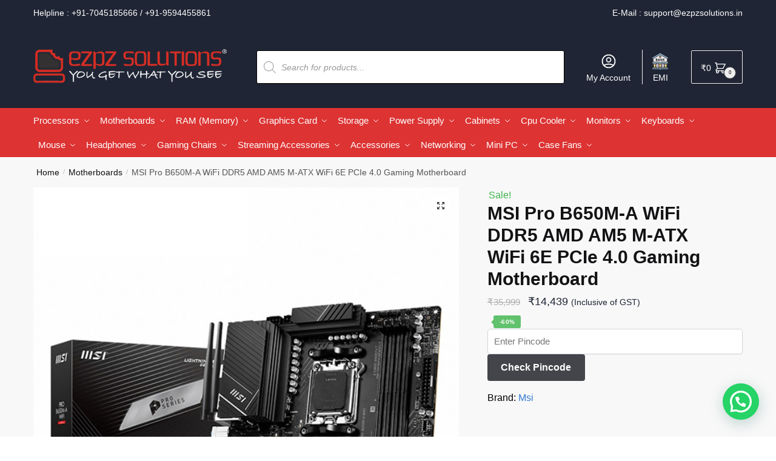

--- FILE ---
content_type: text/html; charset=UTF-8
request_url: https://www.ezpzsolutions.in/msi-pro-b650m-a-wifi-motherboard/
body_size: 46399
content:
<!doctype html><html lang="en-US" prefix="og: https://ogp.me/ns#"><head><meta charset="UTF-8"><meta name="viewport" content="height=device-height, width=device-width, initial-scale=1"> <script src="https://analytics.ahrefs.com/analytics.js" data-key="xrl3FfB4QbC7A5X77oH2xg" async></script> <link rel="profile" href="https://gmpg.org/xfn/11"><link rel="pingback" href="https://www.ezpzsolutions.in/xmlrpc.php"><link media="all" href="https://www.ezpzsolutions.in/wp-content/cache/autoptimize/css/autoptimize_5825ff822106b3a5f757dd148186f500.css" rel="stylesheet"><title>Buy MSI Pro B650M-A WiFi AMD DDR5 WiFi Gaming Motherboard</title><meta name="description" content="Buy MSI Pro B650M-A WiFi M-ATX motherboard with AMD AM5, DDR5, PCIe 4.0 &amp; WiFi 6E. Perfect for efficient, modern PC builds. Order online now!"/><meta name="robots" content="follow, index, max-snippet:-1, max-video-preview:-1, max-image-preview:large"/><link rel="canonical" href="https://www.ezpzsolutions.in/msi-pro-b650m-a-wifi-motherboard/" /><meta property="og:locale" content="en_US" /><meta property="og:type" content="product" /><meta property="og:title" content="Buy MSI Pro B650M-A WiFi AMD DDR5 WiFi Gaming Motherboard" /><meta property="og:description" content="Buy MSI Pro B650M-A WiFi M-ATX motherboard with AMD AM5, DDR5, PCIe 4.0 &amp; WiFi 6E. Perfect for efficient, modern PC builds. Order online now!" /><meta property="og:url" content="https://www.ezpzsolutions.in/msi-pro-b650m-a-wifi-motherboard/" /><meta property="og:site_name" content="Ezpz Solutions" /><meta property="og:updated_time" content="2025-10-30T12:58:11+05:30" /><meta property="og:image" content="https://www.ezpzsolutions.in/wp-content/uploads/2022/10/PRO-B650M-A-WIFI-1.jpg" /><meta property="og:image:secure_url" content="https://www.ezpzsolutions.in/wp-content/uploads/2022/10/PRO-B650M-A-WIFI-1.jpg" /><meta property="og:image:width" content="600" /><meta property="og:image:height" content="600" /><meta property="og:image:alt" content="MSI Pro B650M-A WiFi" /><meta property="og:image:type" content="image/jpeg" /><meta property="product:brand" content="MSI" /><meta property="product:price:amount" content="14439" /><meta property="product:price:currency" content="INR" /><meta property="product:availability" content="instock" /><meta name="twitter:card" content="summary_large_image" /><meta name="twitter:title" content="Buy MSI Pro B650M-A WiFi AMD DDR5 WiFi Gaming Motherboard" /><meta name="twitter:description" content="Buy MSI Pro B650M-A WiFi M-ATX motherboard with AMD AM5, DDR5, PCIe 4.0 &amp; WiFi 6E. Perfect for efficient, modern PC builds. Order online now!" /><meta name="twitter:image" content="https://www.ezpzsolutions.in/wp-content/uploads/2022/10/PRO-B650M-A-WIFI-1.jpg" /><meta name="twitter:label1" content="Price" /><meta name="twitter:data1" content="&#8377;14,439" /><meta name="twitter:label2" content="Availability" /><meta name="twitter:data2" content="In stock" /> <script type="application/ld+json" class="rank-math-schema">{"@context":"https://schema.org","@graph":[{"@type":"Place","@id":"https://www.ezpzsolutions.in/#place","address":{"@type":"PostalAddress","streetAddress":"Rajesh Building, Office No. 96, 3rd Floor, Opp DB Marg Police Station","addressRegion":"Mumbai","postalCode":"400007","addressCountry":"India"}},{"@type":"Organization","@id":"https://www.ezpzsolutions.in/#organization","name":"Ezpz Solutions","url":"https://www.ezpzsolutions.in","sameAs":["https://www.facebook.com/ezpzsolutions"],"email":"support@ezpzsolutions.in","address":{"@type":"PostalAddress","streetAddress":"Rajesh Building, Office No. 96, 3rd Floor, Opp DB Marg Police Station","addressRegion":"Mumbai","postalCode":"400007","addressCountry":"India"},"logo":{"@type":"ImageObject","@id":"https://www.ezpzsolutions.in/#logo","url":"https://www.ezpzsolutions.in/wp-content/uploads/2021/02/eeeeeeeee.png","contentUrl":"https://www.ezpzsolutions.in/wp-content/uploads/2021/02/eeeeeeeee.png","caption":"Ezpz Solutions","inLanguage":"en-US","width":"470","height":"110"},"location":{"@id":"https://www.ezpzsolutions.in/#place"}},{"@type":"WebSite","@id":"https://www.ezpzsolutions.in/#website","url":"https://www.ezpzsolutions.in","name":"Ezpz Solutions","publisher":{"@id":"https://www.ezpzsolutions.in/#organization"},"inLanguage":"en-US"},{"@type":"ImageObject","@id":"https://www.ezpzsolutions.in/wp-content/uploads/2022/10/PRO-B650M-A-WIFI-1.jpg","url":"https://www.ezpzsolutions.in/wp-content/uploads/2022/10/PRO-B650M-A-WIFI-1.jpg","width":"600","height":"600","caption":"MSI Pro B650M-A WiFi","inLanguage":"en-US"},{"@type":"BreadcrumbList","@id":"https://www.ezpzsolutions.in/msi-pro-b650m-a-wifi-motherboard/#breadcrumb","itemListElement":[{"@type":"ListItem","position":"1","item":{"@id":"https://www.ezpzsolutions.in","name":"Home"}},{"@type":"ListItem","position":"2","item":{"@id":"https://www.ezpzsolutions.in/motherboards/","name":"Motherboards"}},{"@type":"ListItem","position":"3","item":{"@id":"https://www.ezpzsolutions.in/motherboards/amd-motherboards/","name":"AMD Motherboards"}},{"@type":"ListItem","position":"4","item":{"@id":"https://www.ezpzsolutions.in/msi-pro-b650m-a-wifi-motherboard/","name":"MSI Pro B650M-A WiFi DDR5  AMD AM5 M-ATX WiFi 6E PCIe 4.0 Gaming Motherboard"}}]},{"@type":"ItemPage","@id":"https://www.ezpzsolutions.in/msi-pro-b650m-a-wifi-motherboard/#webpage","url":"https://www.ezpzsolutions.in/msi-pro-b650m-a-wifi-motherboard/","name":"Buy MSI Pro B650M-A WiFi AMD DDR5 WiFi Gaming Motherboard","datePublished":"2022-10-19T17:45:16+05:30","dateModified":"2025-10-30T12:58:11+05:30","isPartOf":{"@id":"https://www.ezpzsolutions.in/#website"},"primaryImageOfPage":{"@id":"https://www.ezpzsolutions.in/wp-content/uploads/2022/10/PRO-B650M-A-WIFI-1.jpg"},"inLanguage":"en-US","breadcrumb":{"@id":"https://www.ezpzsolutions.in/msi-pro-b650m-a-wifi-motherboard/#breadcrumb"}},{"@type":"Product","brand":{"@type":"Brand","name":"MSI"},"name":"Buy MSI Pro B650M-A WiFi AMD DDR5 WiFi Gaming Motherboard","description":"Buy MSI Pro B650M-A WiFi M-ATX motherboard with AMD AM5, DDR5, PCIe 4.0 &amp; WiFi 6E. Perfect for efficient, modern PC builds. Order online now!","sku":"PRO-B650M-A-WIFI","category":"Motherboards &gt; AMD Motherboards","mainEntityOfPage":{"@id":"https://www.ezpzsolutions.in/msi-pro-b650m-a-wifi-motherboard/#webpage"},"weight":{"@type":"QuantitativeValue","unitCode":"KGM","value":"5"},"image":[{"@type":"ImageObject","url":"https://www.ezpzsolutions.in/wp-content/uploads/2022/10/PRO-B650M-A-WIFI-1.jpg","height":"600","width":"600"},{"@type":"ImageObject","url":"https://www.ezpzsolutions.in/wp-content/uploads/2022/10/PRO-B650M-A-WIFI-2.jpg","height":"600","width":"600"},{"@type":"ImageObject","url":"https://www.ezpzsolutions.in/wp-content/uploads/2022/10/PRO-B650M-A-WIFI-3.jpg","height":"600","width":"600"},{"@type":"ImageObject","url":"https://www.ezpzsolutions.in/wp-content/uploads/2022/10/PRO-B650M-A-WIFI-4.jpg","height":"600","width":"600"},{"@type":"ImageObject","url":"https://www.ezpzsolutions.in/wp-content/uploads/2022/10/PRO-B650M-A-WIFI-5.jpg","height":"600","width":"600"}],"offers":{"@type":"Offer","price":"14439","priceCurrency":"INR","priceValidUntil":"2027-12-31","availability":"https://schema.org/InStock","itemCondition":"NewCondition","url":"https://www.ezpzsolutions.in/msi-pro-b650m-a-wifi-motherboard/","seller":{"@type":"Organization","@id":"https://www.ezpzsolutions.in/","name":"Ezpz Solutions","url":"https://www.ezpzsolutions.in","logo":"https://www.ezpzsolutions.in/wp-content/uploads/2021/02/eeeeeeeee.png"},"priceSpecification":{"price":"14439","priceCurrency":"INR","valueAddedTaxIncluded":"true"}},"additionalProperty":[{"@type":"PropertyValue","name":"pa_brand","value":"MSI"},{"@type":"PropertyValue","name":"pa_ean-upc","value":"4711377010160"},{"@type":"PropertyValue","name":"pa_chipset","value":"B650"},{"@type":"PropertyValue","name":"pa_form-factor","value":"M-ATX"},{"@type":"PropertyValue","name":"pa_memory-slot","value":"4 Slot"},{"@type":"PropertyValue","name":"pa_memory-slot-type","value":"DDR5"},{"@type":"PropertyValue","name":"pa_platfrom","value":"AMD"},{"@type":"PropertyValue","name":"pa_socket","value":"AM5"}],"@id":"https://www.ezpzsolutions.in/msi-pro-b650m-a-wifi-motherboard/#richSnippet"}]}</script> <link rel='dns-prefetch' href='//www.ezpzsolutions.in' /><link rel='dns-prefetch' href='//www.googletagmanager.com' /><link rel='dns-prefetch' href='//static.addtoany.com' /><link rel="alternate" type="application/rss+xml" title="Ezpz Solutions &raquo; Feed" href="https://www.ezpzsolutions.in/feed/" /><link rel="alternate" type="application/rss+xml" title="Ezpz Solutions &raquo; Comments Feed" href="https://www.ezpzsolutions.in/comments/feed/" /><link rel="alternate" title="oEmbed (JSON)" type="application/json+oembed" href="https://www.ezpzsolutions.in/wp-json/oembed/1.0/embed?url=https%3A%2F%2Fwww.ezpzsolutions.in%2Fmsi-pro-b650m-a-wifi-motherboard%2F" /><link rel="alternate" title="oEmbed (XML)" type="text/xml+oembed" href="https://www.ezpzsolutions.in/wp-json/oembed/1.0/embed?url=https%3A%2F%2Fwww.ezpzsolutions.in%2Fmsi-pro-b650m-a-wifi-motherboard%2F&#038;format=xml" /><style id="woo-sctr-frontend-countdown-style" type="text/css">.woo-sctr-shortcode-wrap-wrap.woo-sctr-shortcode-wrap-wrap-salescountdowntimer{display:block;text-align:center;}.woo-sctr-shortcode-wrap-wrap.woo-sctr-shortcode-wrap-wrap-salescountdowntimer .woo-sctr-shortcode-countdown-1{color:#000000;padding:2px;}.woo-sctr-shortcode-wrap-wrap.woo-sctr-shortcode-wrap-wrap-salescountdowntimer .woo-sctr-shortcode-countdown-1 .woo-sctr-shortcode-countdown-value,.woo-sctr-shortcode-wrap-wrap.woo-sctr-shortcode-wrap-wrap-salescountdowntimer .woo-sctr-shortcode-countdown-1 .woo-sctr-shortcode-countdown-value-container{color:#dd3333;font-size:28px;}.woo-sctr-shortcode-wrap-wrap.woo-sctr-shortcode-wrap-wrap-salescountdowntimer .woo-sctr-shortcode-countdown-1 .woo-sctr-shortcode-countdown-text{font-size:12px;}</style><style id='wp-img-auto-sizes-contain-inline-css' type='text/css'>img:is([sizes=auto i],[sizes^="auto," i]){contain-intrinsic-size:3000px 1500px}
/*# sourceURL=wp-img-auto-sizes-contain-inline-css */</style><style id='font-awesome-inline-css' type='text/css'>[data-font="FontAwesome"]:before {font-family: 'FontAwesome' !important;content: attr(data-icon) !important;speak: none !important;font-weight: normal !important;font-variant: normal !important;text-transform: none !important;line-height: 1 !important;font-style: normal !important;-webkit-font-smoothing: antialiased !important;-moz-osx-font-smoothing: grayscale !important;}
/*# sourceURL=font-awesome-inline-css */</style><style id='classic-theme-styles-inline-css' type='text/css'>/*! This file is auto-generated */
.wp-block-button__link{color:#fff;background-color:#32373c;border-radius:9999px;box-shadow:none;text-decoration:none;padding:calc(.667em + 2px) calc(1.333em + 2px);font-size:1.125em}.wp-block-file__button{background:#32373c;color:#fff;text-decoration:none}
/*# sourceURL=/wp-includes/css/classic-themes.min.css */</style><style id='wc-cart-button-cart-pdf-button-style-inline-css' type='text/css'>.cart-pdf-button{display:inline-flex;justify-content:center;text-align:center}

/*# sourceURL=https://www.ezpzsolutions.in/wp-content/plugins/wc-cart-pdf/assets/blocks/blocks.css */</style><style id='joinchat-button-style-inline-css' type='text/css'>.wp-block-joinchat-button{border:none!important;text-align:center}.wp-block-joinchat-button figure{display:table;margin:0 auto;padding:0}.wp-block-joinchat-button figcaption{font:normal normal 400 .6em/2em var(--wp--preset--font-family--system-font,sans-serif);margin:0;padding:0}.wp-block-joinchat-button .joinchat-button__qr{background-color:#fff;border:6px solid #25d366;border-radius:30px;box-sizing:content-box;display:block;height:200px;margin:auto;overflow:hidden;padding:10px;width:200px}.wp-block-joinchat-button .joinchat-button__qr canvas,.wp-block-joinchat-button .joinchat-button__qr img{display:block;margin:auto}.wp-block-joinchat-button .joinchat-button__link{align-items:center;background-color:#25d366;border:6px solid #25d366;border-radius:30px;display:inline-flex;flex-flow:row nowrap;justify-content:center;line-height:1.25em;margin:0 auto;text-decoration:none}.wp-block-joinchat-button .joinchat-button__link:before{background:transparent var(--joinchat-ico) no-repeat center;background-size:100%;content:"";display:block;height:1.5em;margin:-.75em .75em -.75em 0;width:1.5em}.wp-block-joinchat-button figure+.joinchat-button__link{margin-top:10px}@media (orientation:landscape)and (min-height:481px),(orientation:portrait)and (min-width:481px){.wp-block-joinchat-button.joinchat-button--qr-only figure+.joinchat-button__link{display:none}}@media (max-width:480px),(orientation:landscape)and (max-height:480px){.wp-block-joinchat-button figure{display:none}}

/*# sourceURL=https://www.ezpzsolutions.in/wp-content/plugins/creame-whatsapp-me/gutenberg/build/style-index.css */</style><style id='global-styles-inline-css' type='text/css'>:root{--wp--preset--aspect-ratio--square: 1;--wp--preset--aspect-ratio--4-3: 4/3;--wp--preset--aspect-ratio--3-4: 3/4;--wp--preset--aspect-ratio--3-2: 3/2;--wp--preset--aspect-ratio--2-3: 2/3;--wp--preset--aspect-ratio--16-9: 16/9;--wp--preset--aspect-ratio--9-16: 9/16;--wp--preset--color--black: #000000;--wp--preset--color--cyan-bluish-gray: #abb8c3;--wp--preset--color--white: #ffffff;--wp--preset--color--pale-pink: #f78da7;--wp--preset--color--vivid-red: #cf2e2e;--wp--preset--color--luminous-vivid-orange: #ff6900;--wp--preset--color--luminous-vivid-amber: #fcb900;--wp--preset--color--light-green-cyan: #7bdcb5;--wp--preset--color--vivid-green-cyan: #00d084;--wp--preset--color--pale-cyan-blue: #8ed1fc;--wp--preset--color--vivid-cyan-blue: #0693e3;--wp--preset--color--vivid-purple: #9b51e0;--wp--preset--gradient--vivid-cyan-blue-to-vivid-purple: linear-gradient(135deg,rgb(6,147,227) 0%,rgb(155,81,224) 100%);--wp--preset--gradient--light-green-cyan-to-vivid-green-cyan: linear-gradient(135deg,rgb(122,220,180) 0%,rgb(0,208,130) 100%);--wp--preset--gradient--luminous-vivid-amber-to-luminous-vivid-orange: linear-gradient(135deg,rgb(252,185,0) 0%,rgb(255,105,0) 100%);--wp--preset--gradient--luminous-vivid-orange-to-vivid-red: linear-gradient(135deg,rgb(255,105,0) 0%,rgb(207,46,46) 100%);--wp--preset--gradient--very-light-gray-to-cyan-bluish-gray: linear-gradient(135deg,rgb(238,238,238) 0%,rgb(169,184,195) 100%);--wp--preset--gradient--cool-to-warm-spectrum: linear-gradient(135deg,rgb(74,234,220) 0%,rgb(151,120,209) 20%,rgb(207,42,186) 40%,rgb(238,44,130) 60%,rgb(251,105,98) 80%,rgb(254,248,76) 100%);--wp--preset--gradient--blush-light-purple: linear-gradient(135deg,rgb(255,206,236) 0%,rgb(152,150,240) 100%);--wp--preset--gradient--blush-bordeaux: linear-gradient(135deg,rgb(254,205,165) 0%,rgb(254,45,45) 50%,rgb(107,0,62) 100%);--wp--preset--gradient--luminous-dusk: linear-gradient(135deg,rgb(255,203,112) 0%,rgb(199,81,192) 50%,rgb(65,88,208) 100%);--wp--preset--gradient--pale-ocean: linear-gradient(135deg,rgb(255,245,203) 0%,rgb(182,227,212) 50%,rgb(51,167,181) 100%);--wp--preset--gradient--electric-grass: linear-gradient(135deg,rgb(202,248,128) 0%,rgb(113,206,126) 100%);--wp--preset--gradient--midnight: linear-gradient(135deg,rgb(2,3,129) 0%,rgb(40,116,252) 100%);--wp--preset--font-size--small: 13px;--wp--preset--font-size--medium: 20px;--wp--preset--font-size--large: 36px;--wp--preset--font-size--x-large: 42px;--wp--preset--spacing--20: 0.44rem;--wp--preset--spacing--30: 0.67rem;--wp--preset--spacing--40: 1rem;--wp--preset--spacing--50: 1.5rem;--wp--preset--spacing--60: 2.25rem;--wp--preset--spacing--70: 3.38rem;--wp--preset--spacing--80: 5.06rem;--wp--preset--shadow--natural: 6px 6px 9px rgba(0, 0, 0, 0.2);--wp--preset--shadow--deep: 12px 12px 50px rgba(0, 0, 0, 0.4);--wp--preset--shadow--sharp: 6px 6px 0px rgba(0, 0, 0, 0.2);--wp--preset--shadow--outlined: 6px 6px 0px -3px rgb(255, 255, 255), 6px 6px rgb(0, 0, 0);--wp--preset--shadow--crisp: 6px 6px 0px rgb(0, 0, 0);}:where(.is-layout-flex){gap: 0.5em;}:where(.is-layout-grid){gap: 0.5em;}body .is-layout-flex{display: flex;}.is-layout-flex{flex-wrap: wrap;align-items: center;}.is-layout-flex > :is(*, div){margin: 0;}body .is-layout-grid{display: grid;}.is-layout-grid > :is(*, div){margin: 0;}:where(.wp-block-columns.is-layout-flex){gap: 2em;}:where(.wp-block-columns.is-layout-grid){gap: 2em;}:where(.wp-block-post-template.is-layout-flex){gap: 1.25em;}:where(.wp-block-post-template.is-layout-grid){gap: 1.25em;}.has-black-color{color: var(--wp--preset--color--black) !important;}.has-cyan-bluish-gray-color{color: var(--wp--preset--color--cyan-bluish-gray) !important;}.has-white-color{color: var(--wp--preset--color--white) !important;}.has-pale-pink-color{color: var(--wp--preset--color--pale-pink) !important;}.has-vivid-red-color{color: var(--wp--preset--color--vivid-red) !important;}.has-luminous-vivid-orange-color{color: var(--wp--preset--color--luminous-vivid-orange) !important;}.has-luminous-vivid-amber-color{color: var(--wp--preset--color--luminous-vivid-amber) !important;}.has-light-green-cyan-color{color: var(--wp--preset--color--light-green-cyan) !important;}.has-vivid-green-cyan-color{color: var(--wp--preset--color--vivid-green-cyan) !important;}.has-pale-cyan-blue-color{color: var(--wp--preset--color--pale-cyan-blue) !important;}.has-vivid-cyan-blue-color{color: var(--wp--preset--color--vivid-cyan-blue) !important;}.has-vivid-purple-color{color: var(--wp--preset--color--vivid-purple) !important;}.has-black-background-color{background-color: var(--wp--preset--color--black) !important;}.has-cyan-bluish-gray-background-color{background-color: var(--wp--preset--color--cyan-bluish-gray) !important;}.has-white-background-color{background-color: var(--wp--preset--color--white) !important;}.has-pale-pink-background-color{background-color: var(--wp--preset--color--pale-pink) !important;}.has-vivid-red-background-color{background-color: var(--wp--preset--color--vivid-red) !important;}.has-luminous-vivid-orange-background-color{background-color: var(--wp--preset--color--luminous-vivid-orange) !important;}.has-luminous-vivid-amber-background-color{background-color: var(--wp--preset--color--luminous-vivid-amber) !important;}.has-light-green-cyan-background-color{background-color: var(--wp--preset--color--light-green-cyan) !important;}.has-vivid-green-cyan-background-color{background-color: var(--wp--preset--color--vivid-green-cyan) !important;}.has-pale-cyan-blue-background-color{background-color: var(--wp--preset--color--pale-cyan-blue) !important;}.has-vivid-cyan-blue-background-color{background-color: var(--wp--preset--color--vivid-cyan-blue) !important;}.has-vivid-purple-background-color{background-color: var(--wp--preset--color--vivid-purple) !important;}.has-black-border-color{border-color: var(--wp--preset--color--black) !important;}.has-cyan-bluish-gray-border-color{border-color: var(--wp--preset--color--cyan-bluish-gray) !important;}.has-white-border-color{border-color: var(--wp--preset--color--white) !important;}.has-pale-pink-border-color{border-color: var(--wp--preset--color--pale-pink) !important;}.has-vivid-red-border-color{border-color: var(--wp--preset--color--vivid-red) !important;}.has-luminous-vivid-orange-border-color{border-color: var(--wp--preset--color--luminous-vivid-orange) !important;}.has-luminous-vivid-amber-border-color{border-color: var(--wp--preset--color--luminous-vivid-amber) !important;}.has-light-green-cyan-border-color{border-color: var(--wp--preset--color--light-green-cyan) !important;}.has-vivid-green-cyan-border-color{border-color: var(--wp--preset--color--vivid-green-cyan) !important;}.has-pale-cyan-blue-border-color{border-color: var(--wp--preset--color--pale-cyan-blue) !important;}.has-vivid-cyan-blue-border-color{border-color: var(--wp--preset--color--vivid-cyan-blue) !important;}.has-vivid-purple-border-color{border-color: var(--wp--preset--color--vivid-purple) !important;}.has-vivid-cyan-blue-to-vivid-purple-gradient-background{background: var(--wp--preset--gradient--vivid-cyan-blue-to-vivid-purple) !important;}.has-light-green-cyan-to-vivid-green-cyan-gradient-background{background: var(--wp--preset--gradient--light-green-cyan-to-vivid-green-cyan) !important;}.has-luminous-vivid-amber-to-luminous-vivid-orange-gradient-background{background: var(--wp--preset--gradient--luminous-vivid-amber-to-luminous-vivid-orange) !important;}.has-luminous-vivid-orange-to-vivid-red-gradient-background{background: var(--wp--preset--gradient--luminous-vivid-orange-to-vivid-red) !important;}.has-very-light-gray-to-cyan-bluish-gray-gradient-background{background: var(--wp--preset--gradient--very-light-gray-to-cyan-bluish-gray) !important;}.has-cool-to-warm-spectrum-gradient-background{background: var(--wp--preset--gradient--cool-to-warm-spectrum) !important;}.has-blush-light-purple-gradient-background{background: var(--wp--preset--gradient--blush-light-purple) !important;}.has-blush-bordeaux-gradient-background{background: var(--wp--preset--gradient--blush-bordeaux) !important;}.has-luminous-dusk-gradient-background{background: var(--wp--preset--gradient--luminous-dusk) !important;}.has-pale-ocean-gradient-background{background: var(--wp--preset--gradient--pale-ocean) !important;}.has-electric-grass-gradient-background{background: var(--wp--preset--gradient--electric-grass) !important;}.has-midnight-gradient-background{background: var(--wp--preset--gradient--midnight) !important;}.has-small-font-size{font-size: var(--wp--preset--font-size--small) !important;}.has-medium-font-size{font-size: var(--wp--preset--font-size--medium) !important;}.has-large-font-size{font-size: var(--wp--preset--font-size--large) !important;}.has-x-large-font-size{font-size: var(--wp--preset--font-size--x-large) !important;}
:where(.wp-block-post-template.is-layout-flex){gap: 1.25em;}:where(.wp-block-post-template.is-layout-grid){gap: 1.25em;}
:where(.wp-block-term-template.is-layout-flex){gap: 1.25em;}:where(.wp-block-term-template.is-layout-grid){gap: 1.25em;}
:where(.wp-block-columns.is-layout-flex){gap: 2em;}:where(.wp-block-columns.is-layout-grid){gap: 2em;}
:root :where(.wp-block-pullquote){font-size: 1.5em;line-height: 1.6;}
/*# sourceURL=global-styles-inline-css */</style><style id='woocommerce-inline-inline-css' type='text/css'>.woocommerce form .form-row .required { visibility: visible; }
/*# sourceURL=woocommerce-inline-inline-css */</style><link rel='stylesheet' id='elementor-frontend-css' href='https://www.ezpzsolutions.in/wp-content/uploads/elementor/css/custom-frontend.min.css' type='text/css' media='all' /><link rel='stylesheet' id='widget-icon-list-css' href='https://www.ezpzsolutions.in/wp-content/uploads/elementor/css/custom-widget-icon-list.min.css' type='text/css' media='all' /><link rel='stylesheet' id='e-apple-webkit-css' href='https://www.ezpzsolutions.in/wp-content/uploads/elementor/css/custom-apple-webkit.min.css' type='text/css' media='all' /><link rel='stylesheet' id='elementor-post-10094-css' href='https://www.ezpzsolutions.in/wp-content/cache/autoptimize/css/autoptimize_single_6d38937f6218b1a99367f016e77203c6.css' type='text/css' media='all' /><link rel='stylesheet' id='elementor-pro-css' href='https://www.ezpzsolutions.in/wp-content/uploads/elementor/css/custom-pro-frontend.min.css' type='text/css' media='all' /><link rel='stylesheet' id='elementor-post-39569-css' href='https://www.ezpzsolutions.in/wp-content/cache/autoptimize/css/autoptimize_single_eb29822fa90ff247fb6a2258c061713c.css' type='text/css' media='all' /> <script type="text/javascript" id="jquery-core-js-extra">var xlwcty = {"ajax_url":"https://www.ezpzsolutions.in/wp-admin/admin-ajax.php","version":"2.22.0","wc_version":"10.4.3"};
//# sourceURL=jquery-core-js-extra</script> <script type="text/javascript" src="https://www.ezpzsolutions.in/wp-includes/js/jquery/jquery.min.js" id="jquery-core-js"></script> <script type="text/javascript" src="https://www.ezpzsolutions.in/wp-includes/js/jquery/jquery-migrate.min.js" id="jquery-migrate-js"></script> <script type="text/javascript" id="wpnotif-frontend-js-extra">var wpn_frontend = {"ohsnap":"Oh Snap!","yay":"Yay!","notice":"Notice!"};
//# sourceURL=wpnotif-frontend-js-extra</script> <script type="text/javascript" id="woocommerce-google-analytics-integration-gtag-js-after">/* Google Analytics for WooCommerce (gtag.js) */
					window.dataLayer = window.dataLayer || [];
					function gtag(){dataLayer.push(arguments);}
					// Set up default consent state.
					for ( const mode of [{"analytics_storage":"denied","ad_storage":"denied","ad_user_data":"denied","ad_personalization":"denied","region":["AT","BE","BG","HR","CY","CZ","DK","EE","FI","FR","DE","GR","HU","IS","IE","IT","LV","LI","LT","LU","MT","NL","NO","PL","PT","RO","SK","SI","ES","SE","GB","CH"]}] || [] ) {
						gtag( "consent", "default", { "wait_for_update": 500, ...mode } );
					}
					gtag("js", new Date());
					gtag("set", "developer_id.dOGY3NW", true);
					gtag("config", "G-MW1JB2Z916", {"track_404":true,"allow_google_signals":true,"logged_in":false,"linker":{"domains":[],"allow_incoming":false},"custom_map":{"dimension1":"logged_in"}});
//# sourceURL=woocommerce-google-analytics-integration-gtag-js-after</script> <script type="text/javascript" id="addtoany-core-js-before">window.a2a_config=window.a2a_config||{};a2a_config.callbacks=[];a2a_config.overlays=[];a2a_config.templates={};

//# sourceURL=addtoany-core-js-before</script> <script type="text/javascript" defer src="https://static.addtoany.com/menu/page.js" id="addtoany-core-js"></script> <script type="text/javascript" id="wc-add-to-cart-js-extra">var wc_add_to_cart_params = {"ajax_url":"/wp-admin/admin-ajax.php","wc_ajax_url":"/?wc-ajax=%%endpoint%%","i18n_view_cart":"View cart","cart_url":"https://www.ezpzsolutions.in/cart/","is_cart":"","cart_redirect_after_add":"no"};
//# sourceURL=wc-add-to-cart-js-extra</script> <script type="text/javascript" id="wc-single-product-js-extra">var wc_single_product_params = {"i18n_required_rating_text":"Please select a rating","i18n_rating_options":["1 of 5 stars","2 of 5 stars","3 of 5 stars","4 of 5 stars","5 of 5 stars"],"i18n_product_gallery_trigger_text":"View full-screen image gallery","review_rating_required":"yes","flexslider":{"rtl":false,"animation":"slide","smoothHeight":true,"directionNav":true,"controlNav":"thumbnails","slideshow":false,"animationSpeed":500,"animationLoop":false,"allowOneSlide":false},"zoom_enabled":"1","zoom_options":[],"photoswipe_enabled":"1","photoswipe_options":{"shareEl":false,"closeOnScroll":false,"history":false,"hideAnimationDuration":0,"showAnimationDuration":0},"flexslider_enabled":"1"};
//# sourceURL=wc-single-product-js-extra</script> <script type="text/javascript" id="woocommerce-js-extra">var woocommerce_params = {"ajax_url":"/wp-admin/admin-ajax.php","wc_ajax_url":"/?wc-ajax=%%endpoint%%","i18n_password_show":"Show password","i18n_password_hide":"Hide password"};
//# sourceURL=woocommerce-js-extra</script> <script type="text/javascript" id="xs_front_main_js-js-extra">var rest_config = {"rest_url":"https://www.ezpzsolutions.in/wp-json/","nonce":"0ad71d2f24","insta_enabled":""};
//# sourceURL=xs_front_main_js-js-extra</script> <script type="text/javascript" id="wt-smart-coupon-for-woo-js-extra">var WTSmartCouponOBJ = {"ajaxurl":"https://www.ezpzsolutions.in/wp-admin/admin-ajax.php","wc_ajax_url":"https://www.ezpzsolutions.in/?wc-ajax=","nonces":{"public":"b5d4e92e3f","apply_coupon":"17d0b85b3f"},"labels":{"please_wait":"Please wait...","choose_variation":"Please choose a variation","error":"Error !!!"},"shipping_method":[],"payment_method":"","is_cart":""};
//# sourceURL=wt-smart-coupon-for-woo-js-extra</script> <script type="text/javascript" id="xs_social_custom-js-extra">var rest_api_conf = {"siteurl":"https://www.ezpzsolutions.in","nonce":"0ad71d2f24","root":"https://www.ezpzsolutions.in/wp-json/"};
var wsluFrontObj = {"resturl":"https://www.ezpzsolutions.in/wp-json/","rest_nonce":"0ad71d2f24"};
//# sourceURL=xs_social_custom-js-extra</script> <script type="text/javascript" id="shoptimizer-ajax-script-js-extra">var shoptimizer_ajax_obj = {"ajaxurl":"https://www.ezpzsolutions.in/wp-admin/admin-ajax.php","nonce":"7bbeaad9e2"};
//# sourceURL=shoptimizer-ajax-script-js-extra</script> <script type="text/javascript" id="wc_additional_fees_script-js-extra">var add_fee_vars = {"add_fee_ajaxurl":"https://www.ezpzsolutions.in/wp-admin/admin-ajax.php","add_fee_nonce":"710a506686","add_fee_loader":"https://www.ezpzsolutions.in/wp-content/plugins/woocommerce-additional-fees/images/loading.gif","alert_ajax_error":"An internal server error occured in processing a request. Please try again or contact us. Thank you. "};
//# sourceURL=wc_additional_fees_script-js-extra</script> <link rel="https://api.w.org/" href="https://www.ezpzsolutions.in/wp-json/" /><link rel="alternate" title="JSON" type="application/json" href="https://www.ezpzsolutions.in/wp-json/wp/v2/product/63903" /><link rel="EditURI" type="application/rsd+xml" title="RSD" href="https://www.ezpzsolutions.in/xmlrpc.php?rsd" /><meta name="generator" content="WordPress 6.9" /><link rel='shortlink' href='https://www.ezpzsolutions.in/?p=63903' /> <script type="text/javascript">var commercekit_ajs = {"ajax_url":"\/?commercekit-ajax"}; var commercekit_pdp = []; var commercekit_as = [];</script> <style type="text/css">/* --- Clean layout for Shiprocket shipping methods --- */
.woocommerce ul#shipping_method li {
  display: flex;
  justify-content: space-between;
  align-items: flex-start;
  flex-wrap: nowrap;
  margin-bottom: 10px;
  padding: 6px 0;
  border-bottom: 1px solid #eee;
}

/* Courier name and delivery estimate stacked neatly */
.woocommerce ul#shipping_method li label {
  flex: 1 1 auto;
  display: flex;
  flex-direction: column;
  white-space: normal;
  line-height: 1.4em;
  margin-right: 10px;
}

/* Style the estimate text */
.woocommerce ul#shipping_method li label .delivery-estimate {
  font-size: 13px;
  color: #555;
  font-weight: 400;
  margin-top: 2px;
}

/* Keep shipping cost aligned right (removed bold) */
.woocommerce ul#shipping_method li .amount {
  flex-shrink: 0;
  font-weight: 400; /* changed from 600 to 400 */
  text-align: right;
  white-space: nowrap;
}
/* Remove colon after shipping method label */
.woocommerce ul#shipping_method li label::after {
  content: none !important;
}</style>
 <script async src="https://www.googletagmanager.com/gtag/js?id=UA-197365079-1"></script> <script>window.dataLayer = window.dataLayer || [];
  function gtag(){dataLayer.push(arguments);}
  gtag('js', new Date());

  gtag('config', 'UA-197365079-1');</script>  <script>!function(f,b,e,v,n,t,s)
{if(f.fbq)return;n=f.fbq=function(){n.callMethod?
n.callMethod.apply(n,arguments):n.queue.push(arguments)};
if(!f._fbq)f._fbq=n;n.push=n;n.loaded=!0;n.version='2.0';
n.queue=[];t=b.createElement(e);t.async=!0;
t.src=v;s=b.getElementsByTagName(e)[0];
s.parentNode.insertBefore(t,s)}(window,document,'script',
'https://connect.facebook.net/en_US/fbevents.js');
fbq('init', '152270037078261'); 
fbq('track', 'PageView');
fbq('track', 'Search');
fbq('track', 'InitiateCheckout');
fbq('track', 'AddToCart');</script> <noscript> <img height="1" width="1" 
src="https://www.facebook.com/tr?id=152270037078261&ev=PageView
&noscript=1"/> </noscript> <style type="text/css">.snap-emi-inst{font-size: 12px !important;}</style> <script type="text/javascript">var prodPrice = 14439;
        var mid = 1776;
        var custom_js='yes';
        console.log(custom_js);
        var env = 'assets.snapmint.com';
        var min_cart_amount = 199;
        var is_default_variation_set = false;
        window.addEventListener('load', (event) => {
            if(!is_default_variation_set)
                add_container(prodPrice, mid, env);
        });
        function add_container(prodPrice, mid, env){
            console.log('page is fully loaded');
            document.querySelectorAll('.snap_emi_txt').forEach(function(a) {
              a.remove()
          });
            document.querySelectorAll('.snapmint_lowest_emi_value').forEach(function(a) {
              a.remove()
          });

                //var priceP = document.getElementsByClassName('price')[0];
                var priceP = document.querySelectorAll('p.price')[0];

                var snapDiv = document.createElement('div');
                snapDiv.className = "snap_emi_txt clear";

                var snapSpan = document.createElement('span');
                snapSpan.className = "snapmint_lowest_emi_value";
                snapSpan.setAttribute('data-snapmint-price', prodPrice);
                snapSpan.setAttribute('data-snapmint-merchant_id', mid);
                snapSpan.style.cssText = "display:none;";
                //snapDiv.append(snapSpan);

                priceP.parentNode.insertBefore(snapDiv, priceP.nextSibling);
                snapDiv.parentNode.insertBefore(snapSpan, snapDiv.nextSibling);
                if(prodPrice>=min_cart_amount){
                    var snapmint = document.createElement('script');
                    snapmint.type = 'text/javascript';
                    snapmint.async = true;
                    snapmint.id='snapmintScript';
                    snapmint.dataset.page='product';
                    snapmint.src = ('https:' == document.location.protocol ? 'https://' : 'http://') + env +'/assets/merchant/'+mid+'/snapmint_emi.js';

                  var s =
                  document.getElementsByTagName('script')[0];
                  s.parentNode.insertBefore(snapmint, s);
              }
          }

          var load = function(){
            jQuery( function( $ ) {

                var mid = 1776;
                var env = 'assets.snapmint.com';
                var min_cart_amount = 199;

                $( ".single_variation_wrap" ).on( "show_variation", function ( event, variation ) {
                    if(Number(variation.display_price) >= Number(min_cart_amount)){
                        add_container(variation.display_price, mid, env);
                        is_default_variation_set = true;
                    }else{
                        $('.snap-emi-inst').hide();
                    }

                } );
            });
        };

        (function(window, loadCallback){
          if(!window.jQuery){
            var script = document.createElement("script");

            script.type = "text/javascript";
            script.src = "https://ajax.googleapis.com/ajax/libs/jquery/3.5.1/jquery.min.js";
            script.onload = loadCallback;

            document.head.appendChild(script);
        }else{
            loadCallback();
        }
    })(window, load);</script> <style></style><meta name="ti-site-data" content="eyJyIjoiMTowITc6MTAhMzA6MzUiLCJvIjoiaHR0cHM6XC9cL3d3dy5lenB6c29sdXRpb25zLmluXC93cC1hZG1pblwvYWRtaW4tYWpheC5waHA/YWN0aW9uPXRpX29ubGluZV91c2Vyc19nb29nbGUmYW1wO3A9JTJGbXNpLXByby1iNjUwbS1hLXdpZmktbW90aGVyYm9hcmQlMkYmYW1wO193cG5vbmNlPTg4ZDRjMTE1NzEifQ==" /><style>.dgwt-wcas-ico-magnifier,.dgwt-wcas-ico-magnifier-handler{max-width:20px}.dgwt-wcas-search-wrapp{max-width:600px}.dgwt-wcas-search-wrapp .dgwt-wcas-sf-wrapp input[type=search].dgwt-wcas-search-input,.dgwt-wcas-search-wrapp .dgwt-wcas-sf-wrapp input[type=search].dgwt-wcas-search-input:hover,.dgwt-wcas-search-wrapp .dgwt-wcas-sf-wrapp input[type=search].dgwt-wcas-search-input:focus{border-color:#000}.dgwt-wcas-suggestions-wrapp,.dgwt-wcas-details-wrapp,.dgwt-wcas-suggestion,.dgwt-wcas-datails-title,.dgwt-wcas-details-more-products{border-color:#000!important}.dgwt-wcas-inner-preloader{background-image:url(https://www.ezpzsolutions.in/wp-content/uploads/2021/04/favicon-ezpz.png)}.dgwt-wcas-inner-preloader *{display:none}</style><noscript><style>.woocommerce-product-gallery{ opacity: 1 !important; }</style></noscript><meta name="generator" content="Elementor 3.34.0; features: additional_custom_breakpoints; settings: css_print_method-external, google_font-enabled, font_display-auto"><style type="text/css">#colorlib-notfound, #colorlib-notfound .colorlib-notfound-bg {background-color:#ffffff !important;background-repeat:no-repeat;background-size:auto;}.colorlib-copyright
{
	display:none;
}.colorlib-copyright {position: absolute;left: 0;right: 0;bottom: 0;margin: 0 auto;
    text-align: center;
    }.colorlib-copyright span {opacity: 0.8;}.colorlib-copyright a {opacity: 1;}</style><style>.e-con.e-parent:nth-of-type(n+4):not(.e-lazyloaded):not(.e-no-lazyload),
				.e-con.e-parent:nth-of-type(n+4):not(.e-lazyloaded):not(.e-no-lazyload) * {
					background-image: none !important;
				}
				@media screen and (max-height: 1024px) {
					.e-con.e-parent:nth-of-type(n+3):not(.e-lazyloaded):not(.e-no-lazyload),
					.e-con.e-parent:nth-of-type(n+3):not(.e-lazyloaded):not(.e-no-lazyload) * {
						background-image: none !important;
					}
				}
				@media screen and (max-height: 640px) {
					.e-con.e-parent:nth-of-type(n+2):not(.e-lazyloaded):not(.e-no-lazyload),
					.e-con.e-parent:nth-of-type(n+2):not(.e-lazyloaded):not(.e-no-lazyload) * {
						background-image: none !important;
					}
				}</style><link rel="icon" href="https://www.ezpzsolutions.in/wp-content/uploads/2020/07/cropped-Only-PC-32x32.png" sizes="32x32" /><link rel="icon" href="https://www.ezpzsolutions.in/wp-content/uploads/2020/07/cropped-Only-PC-192x192.png" sizes="192x192" /><link rel="apple-touch-icon" href="https://www.ezpzsolutions.in/wp-content/uploads/2020/07/cropped-Only-PC-180x180.png" /><meta name="msapplication-TileImage" content="https://www.ezpzsolutions.in/wp-content/uploads/2020/07/cropped-Only-PC-270x270.png" /><style id="kirki-inline-styles">.site-header .custom-logo-link img{height:75px;}.is_stuck .logo-mark{width:60px;}.is_stuck .primary-navigation.with-logo .menu-primary-menu-container{margin-left:60px;}.price ins, .summary .yith-wcwl-add-to-wishlist a:before, .site .commercekit-wishlist a i:before, .commercekit-wishlist-table .price, .commercekit-wishlist-table .price ins, .commercekit-ajs-product-price, .commercekit-ajs-product-price ins, .widget-area .widget.widget_categories a:hover, #secondary .widget ul li a:hover, #secondary.widget-area .widget li.chosen a, .widget-area .widget a:hover, #secondary .widget_recent_comments ul li a:hover, .woocommerce-pagination .page-numbers li .page-numbers.current, div.product p.price, body:not(.mobile-toggled) .main-navigation ul.menu li.full-width.menu-item-has-children ul li.highlight > a, body:not(.mobile-toggled) .main-navigation ul.menu li.full-width.menu-item-has-children ul li.highlight > a:hover, #secondary .widget ins span.amount, #secondary .widget ins span.amount span, .search-results article h2 a:hover{color:#1f2534;}.spinner > div, .widget_price_filter .ui-slider .ui-slider-range, .widget_price_filter .ui-slider .ui-slider-handle, #page .woocommerce-tabs ul.tabs li span, #secondary.widget-area .widget .tagcloud a:hover, .widget-area .widget.widget_product_tag_cloud a:hover, footer .mc4wp-form input[type="submit"], #payment .payment_methods li.woocommerce-PaymentMethod > input[type=radio]:first-child:checked + label:before, #payment .payment_methods li.wc_payment_method > input[type=radio]:first-child:checked + label:before, #shipping_method > li > input[type=radio]:first-child:checked + label:before, ul#shipping_method li:only-child label:before, .image-border .elementor-image:after, ul.products li.product .yith-wcwl-wishlistexistsbrowse a:before, ul.products li.product .yith-wcwl-wishlistaddedbrowse a:before, ul.products li.product .yith-wcwl-add-button a:before, .summary .yith-wcwl-add-to-wishlist a:before, li.product .commercekit-wishlist a em.cg-wishlist-t:before, li.product .commercekit-wishlist a em.cg-wishlist:before, .site .commercekit-wishlist a i:before, .summary .commercekit-wishlist a i.cg-wishlist-t:before, #page .woocommerce-tabs ul.tabs li a span, .commercekit-atc-tab-links li a span, .main-navigation ul li a span strong, .widget_layered_nav ul.woocommerce-widget-layered-nav-list li.chosen:before{background-color:#1f2534;}.woocommerce-tabs .tabs li a::after, .commercekit-atc-tab-links li a:after{border-color:#1f2534;}a{color:#3077d0;}a:hover{color:#111;}body{background-color:#fff;}.col-full.topbar-wrapper{background-color:#1f2534;border-bottom-color:#1f2534;}.top-bar, .top-bar a{color:#ffffff;}body:not(.header-4) .site-header, .header-4-container{background-color:#1f2534;}.fa.menu-item, .ri.menu-item{border-left-color:#1f2534;}.header-4 .search-trigger span{border-right-color:#1f2534;}.header-widget-region{background-color:#1f2534;}.header-widget-region, .header-widget-region a{color:#fff;}.button, .button:hover, .commercekit-wishlist-table button, input[type=submit], ul.products li.product .button, ul.products li.product .added_to_cart, .site .widget_shopping_cart a.button.checkout, .woocommerce #respond input#submit.alt, .main-navigation ul.menu ul li a.button, .main-navigation ul.menu ul li a.button:hover, body .main-navigation ul.menu li.menu-item-has-children.full-width > .sub-menu-wrapper li a.button:hover, .main-navigation ul.menu li.menu-item-has-children.full-width > .sub-menu-wrapper li:hover a.added_to_cart, .site div.wpforms-container-full .wpforms-form button[type=submit], .product .cart .single_add_to_cart_button, .woocommerce-cart p.return-to-shop a, .elementor-row .feature p a, .image-feature figcaption span{color:#fff;}.single-product div.product form.cart .button.added::before{background-color:#fff;}.button, input[type=submit], ul.products li.product .button, .commercekit-wishlist-table button, .woocommerce #respond input#submit.alt, .product .cart .single_add_to_cart_button, .widget_shopping_cart a.button.checkout, .main-navigation ul.menu li.menu-item-has-children.full-width > .sub-menu-wrapper li a.added_to_cart, .site div.wpforms-container-full .wpforms-form button[type=submit], ul.products li.product .added_to_cart, .woocommerce-cart p.return-to-shop a, .elementor-row .feature a, .image-feature figcaption span{background-color:#dd3333;}.widget_shopping_cart a.button.checkout{border-color:#dd3333;}.button:hover, [type="submit"]:hover, .commercekit-wishlist-table button:hover, ul.products li.product .button:hover, #place_order[type="submit"]:hover, body .woocommerce #respond input#submit.alt:hover, .product .cart .single_add_to_cart_button:hover, .main-navigation ul.menu li.menu-item-has-children.full-width > .sub-menu-wrapper li a.added_to_cart:hover, .site div.wpforms-container-full .wpforms-form button[type=submit]:hover, .site div.wpforms-container-full .wpforms-form button[type=submit]:focus, ul.products li.product .added_to_cart:hover, .widget_shopping_cart a.button.checkout:hover, .woocommerce-cart p.return-to-shop a:hover{background-color:#1f2534;}.widget_shopping_cart a.button.checkout:hover{border-color:#1f2534;}.onsale, .product-label, .wc-block-grid__product-onsale{background-color:#3bb54a;color:#fff;}.content-area .summary .onsale{color:#3bb54a;}.summary .product-label:before, .product-details-wrapper .product-label:before{border-right-color:#3bb54a;}.entry-content .testimonial-entry-title:after, .cart-summary .widget li strong::before, p.stars.selected a.active::before, p.stars:hover a::before, p.stars.selected a:not(.active)::before{color:#dd3333;}.star-rating > span:before{background-color:#dd3333;}header.woocommerce-products-header, .shoptimizer-category-banner{background-color:#ffffff;}.term-description p, .term-description a, .term-description a:hover, .shoptimizer-category-banner h1, .shoptimizer-category-banner .taxonomy-description p{color:#222;}.single-product .site-content .col-full{background-color:#f8f8f8;}.call-back-feature a{background-color:#dd3333;color:#fff;}ul.checkout-bar:before, .woocommerce-checkout .checkout-bar li.active:after, ul.checkout-bar li.visited:after{background-color:#dd3333;}.below-content .widget .ri{color:#1f2534;}.below-content .widget svg{stroke:#1f2534;}footer.site-footer, footer.copyright{background-color:#1f2534;color:#ffffff;}.site footer.site-footer .widget .widget-title, .site-footer .widget.widget_block h2{color:#fff;}footer.site-footer a:not(.button), footer.copyright a{color:#ffffff;}footer.site-footer a:not(.button):hover, footer.copyright a:hover{color:#dd3333;}footer.site-footer li a:after{border-color:#dd3333;}.top-bar{font-size:14px;}.menu-primary-menu-container > ul > li > a span:before{border-color:#dd3333;}.secondary-navigation .menu a, .ri.menu-item:before, .fa.menu-item:before{color:#ffffff;}.secondary-navigation .icon-wrapper svg{stroke:#ffffff;}.site-header-cart a.cart-contents .count, .site-header-cart a.cart-contents .count:after{border-color:#ffffff;}.site-header-cart a.cart-contents .count, .shoptimizer-cart-icon i{color:#ffffff;}.site-header-cart a.cart-contents:hover .count, .site-header-cart a.cart-contents:hover .count{background-color:#ffffff;}.site-header-cart .cart-contents{color:#fff;}.site-header-cart a.cart-contents .shoptimizer-cart-icon .mini-count{background-color:#444444;border-color:#444444;}.header-widget-region .widget{padding-top:15px;padding-bottom:15px;}.site .header-widget-region p{font-size:14px;}.col-full, .single-product .site-content .shoptimizer-sticky-add-to-cart .col-full, body .woocommerce-message, .single-product .site-content .commercekit-sticky-add-to-cart .col-full{max-width:1170px;}.product-details-wrapper, .single-product .woocommerce-Tabs-panel, .single-product .archive-header .woocommerce-breadcrumb, .plp-below.archive.woocommerce .archive-header .woocommerce-breadcrumb, .related.products, #sspotReviews, .upsells.products, .composite_summary, .composite_wrap{max-width:calc(1170px + 5.2325em);}.main-navigation ul li.menu-item-has-children.full-width .container, .single-product .woocommerce-error{max-width:1170px;}.below-content .col-full, footer .col-full{max-width:calc(1170px + 40px);}#secondary{width:22%;}.content-area{width:73%;}body, button, input, select, option, textarea, h6{font-family:inherit;}.menu-primary-menu-container > ul > li > a, .site-header-cart .cart-contents{font-family:inherit;font-size:15px;letter-spacing:0px;}.main-navigation ul.menu ul li > a, .main-navigation ul.nav-menu ul li > a{font-family:inherit;}.main-navigation ul.menu li.menu-item-has-children.full-width > .sub-menu-wrapper li.menu-item-has-children > a, .main-navigation ul.menu li.menu-item-has-children.full-width > .sub-menu-wrapper li.heading > a{font-family:inherit;font-size:15px;letter-spacing:0px;color:#111111;}.entry-content{font-family:inherit;}h1{font-family:inherit;}h2{font-family:inherit;}h3{font-family:inherit;}h4{font-family:inherit;}h5{font-family:inherit;}blockquote p{font-family:inherit;}.widget .widget-title, .widget .widgettitle, .widget.widget_block h2{font-family:inherit;font-size:15px;}body.single-post h1{font-family:inherit;}.term-description, .shoptimizer-category-banner .taxonomy-description{font-family:inherit;}.content-area ul.products li.product .woocommerce-loop-product__title, .content-area ul.products li.product h2, ul.products li.product .woocommerce-loop-product__title, ul.products li.product .woocommerce-loop-product__title, .main-navigation ul.menu ul li.product .woocommerce-loop-product__title a, .wc-block-grid__product .wc-block-grid__product-title{font-family:inherit;font-size:15px;}.summary h1{font-family:inherit;}body .woocommerce #respond input#submit.alt, body .woocommerce a.button.alt, body .woocommerce button.button.alt, body .woocommerce input.button.alt, .product .cart .single_add_to_cart_button, .shoptimizer-sticky-add-to-cart__content-button a.button, .widget_shopping_cart a.button.checkout, #cgkit-tab-commercekit-sticky-atc-title button, #cgkit-mobile-commercekit-sticky-atc button{font-family:inherit;letter-spacing:-0.3px;text-transform:none;}@media (max-width: 992px){.main-header, .site-branding{height:85px;}.main-header .site-header-cart{top:calc(-14px + 85px / 2);}.sticky-m .mobile-filter{top:85px;}.commercekit-atc-sticky-tabs{top:calc(85px - 1px);}.m-search-bh .commercekit-atc-sticky-tabs, .m-search-toggled .commercekit-atc-sticky-tabs{top:calc(85px + 60px - 1px);}.m-search-bh.sticky-m .mobile-filter, .m-search-toggled.sticky-m .mobile-filter{top:calc(85px + 60px);}.sticky-m .cg-layout-vertical-scroll .cg-thumb-swiper{top:calc(85px + 10px);}body.theme-shoptimizer .site-header .custom-logo-link img, body.wp-custom-logo .site-header .custom-logo-link img{height:45px;}.m-search-bh .site-search, .m-search-toggled .site-search, .site-branding button.menu-toggle, .site-branding button.menu-toggle:hover{background-color:#1f2534;}.menu-toggle .bar, .site-header-cart a.cart-contents:hover .count{background-color:#ffffff;}.menu-toggle .bar-text, .menu-toggle:hover .bar-text, .site-header-cart a.cart-contents .count{color:#ffffff;}.mobile-search-toggle svg, .mobile-myaccount svg{stroke:#ffffff;}.site-header-cart a.cart-contents:hover .count{background-color:#ffffff;}.site-header-cart a.cart-contents:not(:hover) .count{color:#ffffff;}.shoptimizer-cart-icon svg{stroke:#ffffff;}.site-header .site-header-cart a.cart-contents .count, .site-header-cart a.cart-contents .count:after{border-color:#ffffff;}.col-full-nav{background-color:#1f2534;}.main-navigation ul li a, body .main-navigation ul.menu > li.menu-item-has-children > span.caret::after, .main-navigation .woocommerce-loop-product__title, .main-navigation ul.menu li.product, body .main-navigation ul.menu li.menu-item-has-children.full-width>.sub-menu-wrapper li h6 a, body .main-navigation ul.menu li.menu-item-has-children.full-width>.sub-menu-wrapper li h6 a:hover, .main-navigation ul.products li.product .price, body .main-navigation ul.menu li.menu-item-has-children li.menu-item-has-children span.caret, body.mobile-toggled .main-navigation ul.menu li.menu-item-has-children.full-width > .sub-menu-wrapper li p.product__categories a, body.mobile-toggled ul.products li.product p.product__categories a, body li.menu-item-product p.product__categories, main-navigation ul.menu li.menu-item-has-children.full-width > .sub-menu-wrapper li.menu-item-has-children > a, .main-navigation ul.menu li.menu-item-has-children.full-width > .sub-menu-wrapper li.heading > a, .mobile-extra, .mobile-extra h4, .mobile-extra a:not(.button){color:#ffffff;}.main-navigation ul.menu li.menu-item-has-children span.caret::after{background-color:#ffffff;}.main-navigation ul.menu > li.menu-item-has-children.dropdown-open > .sub-menu-wrapper{border-bottom-color:#fcfcfc;}}@media (min-width: 993px){.col-full-nav{background-color:#dd3333;}.col-full.main-header{padding-top:30px;padding-bottom:30px;}.menu-primary-menu-container > ul > li > a, .site-header-cart, .logo-mark{line-height:40px;}.site-header-cart, .menu-primary-menu-container > ul > li.menu-button{height:40px;}.menu-primary-menu-container > ul > li > a{color:#fff;}.main-navigation ul.menu > li.menu-item-has-children > a::after{background-color:#fff;}.menu-primary-menu-container > ul.menu:hover > li > a{opacity:0.65;}.main-navigation ul.menu ul.sub-menu{background-color:#1f2534;}.main-navigation ul.menu ul li a, .main-navigation ul.nav-menu ul li a{color:#ffffff;}.main-navigation ul.menu ul a:hover{color:#dd3333;}.shoptimizer-cart-icon svg{stroke:#ffffff;}.site-header-cart a.cart-contents:hover .count{color:#dd3333;}body.header-4:not(.full-width-header) .header-4-inner, .summary form.cart.commercekit_sticky-atc .commercekit-pdp-sticky-inner, .commercekit-atc-sticky-tabs ul.commercekit-atc-tab-links{max-width:1170px;}}@media (min-width: 992px){.top-bar .textwidget{padding-top:10px;padding-bottom:10px;}}</style></head><body class="wp-singular product-template-default single single-product postid-63903 wp-custom-logo wp-theme-shoptimizer wp-child-theme-shoptimizer-child-theme theme-shoptimizer woocommerce woocommerce-page woocommerce-no-js eio-default shoptimizer-full-width-content pdp-ajax sticky-m sticky-d m-search-bh header-5 sticky-b pdp-full plp-below no-archives-sidebar no-post-sidebar right-page-sidebar wc-active product-align-left elementor-default elementor-kit-10094"><div class="mobile-menu close-drawer"> <span aria-hidden="true"> <svg xmlns="http://www.w3.org/2000/svg" fill="none" viewBox="0 0 24 24" stroke="currentColor" stroke-width="1.5"><path stroke-linecap="round" stroke-linejoin="round" d="M6 18L18 6M6 6l12 12"></path></svg> </span></div><div id="page" class="hfeed site"> <a class="skip-link screen-reader-text" href="#site-navigation">Skip to navigation</a> <a class="skip-link screen-reader-text" href="#content">Skip to content</a><div class="shoptimizer-mini-cart-wrap"><div id="ajax-loading"><div class="shoptimizer-loader"><div class="spinner"><div class="bounce1"></div><div class="bounce2"></div><div class="bounce3"></div></div></div></div><div class="cart-drawer-heading">Your Cart</div><div class="close-drawer"> <span aria-hidden="true"> <svg xmlns="http://www.w3.org/2000/svg" fill="none" viewBox="0 0 24 24" stroke="currentColor" stroke-width="1.5"><path stroke-linecap="round" stroke-linejoin="round" d="M6 18L18 6M6 6l12 12"></path></svg> </span></div><div class="widget woocommerce widget_shopping_cart"><div class="widget_shopping_cart_content"></div></div></div><div class="col-full topbar-wrapper hide-on-mobile"><div class="top-bar"><div class="col-full"><div class="top-bar-left  widget_text"><div class="textwidget"><p>Helpline : +91-7045185666 / +91-9594455861</p></div></div><div class="top-bar-center  widget_text"><div class="textwidget"></div></div><div class="widget_text top-bar-right  widget_custom_html"><div class="textwidget custom-html-widget"><a href="/cdn-cgi/l/email-protection#6d1e181d1d021f192d08171d171e020118190402031e430403">E-Mail : <span class="__cf_email__" data-cfemail="7a090f0a0a15080e3a1f000a000915160f0e13151409541314">[email&#160;protected]</span></a></div></div></div></div></div><header id="masthead" class="site-header"><div class="menu-overlay"></div><div class="main-header col-full"><div class="site-branding"> <button class="menu-toggle" aria-label="Menu" aria-controls="site-navigation" aria-expanded="false"> <span class="bar"></span><span class="bar"></span><span class="bar"></span> </button> <a href="https://www.ezpzsolutions.in/" class="custom-logo-link"><img fetchpriority="high" width="470" height="110" src="https://www.ezpzsolutions.in/wp-content/uploads/2021/02/eeeeeeeee.png" class="custom-logo" alt="ezpzsolutions-main-website-logo" srcset="https://www.ezpzsolutions.in/wp-content/uploads/2021/02/eeeeeeeee.png 470w, https://www.ezpzsolutions.in/wp-content/uploads/2021/02/eeeeeeeee-150x35.png 150w, https://www.ezpzsolutions.in/wp-content/uploads/2021/02/eeeeeeeee-64x15.png 64w, https://www.ezpzsolutions.in/wp-content/uploads/2021/02/eeeeeeeee-medium.png 300w, https://www.ezpzsolutions.in/wp-content/uploads/2021/02/eeeeeeeee-80x19.png 80w, https://www.ezpzsolutions.in/wp-content/uploads/2021/02/eeeeeeeee-256x60.png 256w" sizes="(max-width: 360px) 147px, (max-width: 470px) 100vw, 470px" /></a></div><div class="mobile-myaccount"> <a href="https://www.ezpzsolutions.in/my-account/" title="My Account"> <svg xmlns="http://www.w3.org/2000/svg" fill="none" viewBox="0 0 24 24" stroke="currentColor"> <path stroke-linecap="round" stroke-linejoin="round" stroke-width="1.5" d="M5.121 17.804A13.937 13.937 0 0112 16c2.5 0 4.847.655 6.879 1.804M15 10a3 3 0 11-6 0 3 3 0 016 0zm6 2a9 9 0 11-18 0 9 9 0 0118 0z" /> </svg> </a></div><div class="site-search"><div  class="dgwt-wcas-search-wrapp dgwt-wcas-no-submit woocommerce dgwt-wcas-style-solaris js-dgwt-wcas-layout-classic dgwt-wcas-layout-classic js-dgwt-wcas-mobile-overlay-disabled"><form class="dgwt-wcas-search-form" role="search" action="https://www.ezpzsolutions.in/" method="get"><div class="dgwt-wcas-sf-wrapp"> <svg
 class="dgwt-wcas-ico-magnifier" xmlns="http://www.w3.org/2000/svg"
 xmlns:xlink="http://www.w3.org/1999/xlink" x="0px" y="0px"
 viewBox="0 0 51.539 51.361" xml:space="preserve"> <path 						d="M51.539,49.356L37.247,35.065c3.273-3.74,5.272-8.623,5.272-13.983c0-11.742-9.518-21.26-21.26-21.26 S0,9.339,0,21.082s9.518,21.26,21.26,21.26c5.361,0,10.244-1.999,13.983-5.272l14.292,14.292L51.539,49.356z M2.835,21.082 c0-10.176,8.249-18.425,18.425-18.425s18.425,8.249,18.425,18.425S31.436,39.507,21.26,39.507S2.835,31.258,2.835,21.082z"/> </svg> <label class="screen-reader-text"
 for="dgwt-wcas-search-input-1"> Products search </label> <input
 id="dgwt-wcas-search-input-1"
 type="search"
 class="dgwt-wcas-search-input"
 name="s"
 value=""
 placeholder="Search for products..."
 autocomplete="off"
 /><div class="dgwt-wcas-preloader"></div><div class="dgwt-wcas-voice-search"></div> <input type="hidden" name="post_type" value="product"/> <input type="hidden" name="dgwt_wcas" value="1"/></div></form></div></div><nav class="secondary-navigation" aria-label="Secondary Navigation"><div class="menu-secondary-menu-container"><ul id="menu-secondary-menu" class="menu"><li id="menu-item-20918" class="menu-item menu-item-type-post_type menu-item-object-page menu-item-20918"><a href="https://www.ezpzsolutions.in/my-account/">My Account<div class="icon-wrapper"> <svg xmlns="http://www.w3.org/2000/svg" fill="none" viewBox="0 0 24 24" stroke="currentColor"> <path stroke-linecap="round" stroke-linejoin="round" stroke-width="2" d="M5.121 17.804A13.937 13.937 0 0112 16c2.5 0 4.847.655 6.879 1.804M15 10a3 3 0 11-6 0 3 3 0 016 0zm6 2a9 9 0 11-18 0 9 9 0 0118 0z" /> </svg></div></a></li><li id="menu-item-44307" class="menu-item menu-item-type-post_type menu-item-object-page menu-item-44307"><a href="https://www.ezpzsolutions.in/emi/">EMI<div class="icon-wrapper"><?xml version="1.0" encoding="utf-8"?> <svg version="1.1" id="Capa_1" xmlns="http://www.w3.org/2000/svg" xmlns:xlink="http://www.w3.org/1999/xlink" x="0px" y="0px"
 viewBox="0 0 512 512" style="enable-background:new 0 0 512 512;" xml:space="preserve"><style type="text/css">.st0{fill-rule:evenodd;clip-rule:evenodd;fill:#ECEAEC;}
	.st1{fill-rule:evenodd;clip-rule:evenodd;fill:#9FD4FE;}
	.st2{fill-rule:evenodd;clip-rule:evenodd;fill:#FFE07D;}
	.st3{fill-rule:evenodd;clip-rule:evenodd;fill:#B6B1B7;}
	.st4{fill-rule:evenodd;clip-rule:evenodd;fill:#DAD8DB;}
	.st5{fill-rule:evenodd;clip-rule:evenodd;fill:#FFC269;}</style><g> <g> <path class="st0" d="M41.2,154.7v121.7h429.6V154.7L256,30.7L41.2,154.7z"/> </g> <g> <path class="st1" d="M10.1,169.9c5.4,9.4,17.5,12.6,26.9,7.2l4.2-2.4L256,50.7l214.8,124l4.2,2.4c9.4,5.4,21.5,2.2,26.8-7.2
 c5.4-9.4,2.2-21.5-7.2-26.9L266.8,11.5c-3.1-1.8-6.9-2.7-10.8-2.7c-3.8,0-7.7,0.9-10.8,2.7L17.3,143C8,148.5,4.7,160.6,10.1,169.9
 L10.1,169.9z"/> </g> <g> <path class="st1" d="M35.3,313h108H202h108h58.7h108h23.2c2.5,0,4.6-2.1,4.6-4.6V281c0-2.5-2.1-4.6-4.6-4.6h-29.1H41.2H12.1
 c-2.5,0-4.6,2.1-4.6,4.6v27.4c0,2.5,2.1,4.6,4.6,4.6H35.3z"/> </g> <g> <path class="st0" d="M56.3,345.7h66h16.5c2.4,0,4.4-2,4.4-4.5V313h-108v28.3c0,2.4,2,4.5,4.5,4.5H56.3z"/> </g> <g> <path class="st0" d="M223,345.7h66h16.5c2.5,0,4.5-2,4.5-4.5V313H202v28.3c0,2.4,2,4.5,4.5,4.5H223z"/> </g> <g> <path class="st0" d="M373.2,345.7h16.5h66h16.5c2.5,0,4.5-2,4.5-4.5V313h-108v28.3C368.7,343.7,370.7,345.7,373.2,345.7z"/> </g> <g> <path class="st2" d="M389.7,345.7h66v88.2h-66V345.7z"/> </g> <g> <path class="st2" d="M223,345.7h66v88.2h-66V345.7z"/> </g> <g> <path class="st2" d="M56.3,345.7h66v88.2h-66V345.7z"/> </g> <g> <path class="st0" d="M35.3,466.6h108v-28.2c0-2.5-2-4.5-4.4-4.5h-16.5h-66H39.8c-2.4,0-4.5,2-4.5,4.5L35.3,466.6z"/> </g> <g> <path class="st0" d="M368.7,466.6h108v-28.2c0-2.5-2-4.5-4.5-4.5h-16.5h-66h-16.5c-2.5,0-4.5,2-4.5,4.5V466.6z"/> </g> <g> <path class="st0" d="M202,466.6h108v-28.2c0-2.5-2-4.5-4.5-4.5H289h-66h-16.5c-2.5,0-4.5,2-4.5,4.5L202,466.6L202,466.6z"/> </g> <g> <path class="st1" d="M12.1,503.2h487.8c2.5,0,4.6-2.1,4.6-4.6v-27.4c0-2.5-2.1-4.6-4.6-4.6h-23.2h-108H310H202h-58.7h-108H12.1
 c-2.5,0-4.6,2.1-4.6,4.6v27.4C7.5,501.1,9.6,503.2,12.1,503.2L12.1,503.2z"/> </g> <g> <path class="st2" d="M233.1,119c0,13.3,10.7,24,24,24c13.2,0,24-10.7,24-24s-10.8-24-24-24C243.8,95,233.1,105.7,233.1,119z"/> </g> <g> <path class="st3" d="M122.3,345.7v88.2h16.5c2.4,0,4.4,2,4.4,4.5v28.2H202v-28.2c0-2.5,2-4.5,4.5-4.5H223v-88.2h-16.5
 c-2.5,0-4.5-2-4.5-4.5V313h-58.7v28.3c0,2.4-2,4.5-4.4,4.5H122.3z"/> </g> <g> <path class="st3" d="M289,345.7v88.2h16.5c2.5,0,4.5,2,4.5,4.5v28.2h58.7v-28.2c0-2.5,2-4.5,4.5-4.5h16.5v-88.2h-16.5
 c-2.5,0-4.5-2-4.5-4.5V313H310v28.3c0,2.4-2,4.5-4.5,4.5H289z"/> </g> <g> <path class="st4" d="M256,50.7l-214.8,124v27.9L256,78.6l214.8,124v-27.9L256,50.7z"/> </g> <g> <path class="st5" d="M257.1,95c-13.3,0-24,10.7-24,24c0,2.8,0.5,5.4,1.3,7.8c3.5-8.8,12.2-15,22.3-15c10.5,0,19.5,6.8,22.7,16.2
 c1.1-2.8,1.8-5.8,1.8-9C281.1,105.7,270.3,95,257.1,95z"/> </g> <g> <path class="st5" d="M56.3,345.7h66v24h-66V345.7z"/> </g> <g> <path class="st5" d="M223,345.7h66v24h-66V345.7z"/> </g> <g> <path class="st5" d="M389.7,345.7h66v24h-66V345.7z"/> </g> <g> <path class="st4" d="M35.3,313h108v17.5h-108V313z"/> </g> <g> <path class="st4" d="M202,313h108v17.5H202V313z"/> </g> <g> <path class="st4" d="M368.7,313h108v17.5h-108V313z"/> </g> <g> <path d="M472.2,353.2c6.6,0,12-5.4,12-12v-20.8h15.7c6.7,0,12.1-5.4,12.1-12.1V281c0-6.7-5.4-12.1-12.1-12.1h-21.6v-82.4
 c2.1,0.5,4.3,0.8,6.5,0.8c2.4,0,4.8-0.3,7.1-0.9c7-1.9,12.9-6.4,16.5-12.6c3.6-6.3,4.6-13.6,2.7-20.6c-1.9-7-6.4-12.9-12.6-16.5
 L270.6,5c-4.2-2.4-9.2-3.7-14.6-3.7S245.6,2.6,241.4,5L13.6,136.5c-13,7.5-17.4,24.2-9.9,37.1c3.6,6.3,9.5,10.8,16.5,12.6
 c4.5,1.2,9.2,1.2,13.6,0.1v82.4H12.1C5.4,268.9,0,274.3,0,281v27.4c0,6.7,5.4,12.1,12.1,12.1h15.7v20.8c0,6.6,5.4,12,12,12h9v73.2
 h-9c-6.6,0-12,5.4-12,12v20.7H12.1c-6.7,0-12.1,5.4-12.1,12.1v27.4c0,6.7,5.4,12.1,12.1,12.1h228.2c4.1,0,7.5-3.4,7.5-7.5
 s-3.4-7.5-7.5-7.5H15v-21.6h482v21.6H275c-4.1,0-7.5,3.4-7.5,7.5s3.4,7.5,7.5,7.5h224.9c6.7,0,12.1-5.4,12.1-12.1v-27.4
 c0-6.7-5.4-12.1-12.1-12.1h-15.7v-20.7c0-6.6-5.4-12-12-12h-9v-73.2L472.2,353.2L472.2,353.2z M33.3,170.6c-2.8,1.6-6.1,2-9.2,1.2
 c-3.1-0.8-5.8-2.9-7.4-5.7c0,0,0,0,0,0c-3.4-5.8-1.4-13.3,4.5-16.6L249,18c1.8-1.1,4.4-1.7,7-1.7c2.7,0,5.2,0.6,7,1.7l227.9,131.6
 c2.8,1.6,4.8,4.2,5.7,7.4c0.8,3.2,0.4,6.4-1.2,9.2c-1.6,2.8-4.2,4.8-7.4,5.6c-3.2,0.8-6.4,0.4-9.2-1.2l-219-126.5
 c-1.2-0.7-2.5-1-3.8-1s-2.6,0.3-3.8,1L33.3,170.6z M15,283.9h225.3c4.1,0,7.5-3.4,7.5-7.5s-3.4-7.5-7.5-7.5H48.7V179L256,59.3
 L463.3,179v89.9H273.7c-4.1,0-7.5,3.4-7.5,7.5s3.4,7.5,7.5,7.5H497v21.6H15L15,283.9z M209.5,338.2v-17.7h93v17.7H209.5z
 M281.5,353.2v73.2h-51v-73.2H281.5z M42.8,338.2v-17.7h93v17.7H42.8z M114.8,353.2v73.2h-51v-73.2H114.8z M135.8,459.1h-93v-17.7
 h93V459.1z M194.5,438.3v20.7h-43.7v-20.7c0-6.6-5.4-12-11.9-12h-9v-73.2h9c6.6,0,11.9-5.4,11.9-12v-20.8h43.7v20.8
 c0,6.6,5.4,12,12,12h9v73.2h-9C199.9,426.4,194.5,431.7,194.5,438.3z M302.5,459.1h-93v-17.7h93V459.1z M361.2,438.3v20.7h-43.7
 v-20.7c0-6.6-5.4-12-12-12h-9v-73.2h9c6.6,0,12-5.4,12-12v-20.8h43.7v20.8c0,6.6,5.4,12,12,12h9v73.2h-9
 C366.6,426.4,361.2,431.7,361.2,438.3z M469.2,441.4v17.7h-93v-17.7H469.2z M397.2,426.4v-73.2h51v73.2H397.2z M376.2,338.2v-17.7
 h93v17.7H376.2z"/> <path d="M288.6,119c0-17.4-14.1-31.5-31.5-31.5s-31.5,14.1-31.5,31.5s14.1,31.5,31.5,31.5S288.6,136.4,288.6,119z M240.6,119
 c0-9.1,7.4-16.5,16.5-16.5s16.5,7.4,16.5,16.5s-7.4,16.5-16.5,16.5S240.6,128.1,240.6,119z"/> <g> <path d="M165.5,205.3c2.1-3.2,3.3-7.1,3.3-11.2c0-11.5-9.4-20.9-20.9-20.9H131c-4.1,0-7.5,3.4-7.5,7.5v26.8v0v31.4
 c0,2,0.8,3.9,2.2,5.3c1.4,1.4,3.3,2.2,5.3,2.2h0c0,0,15.6-0.1,19.8-0.1c12.8,0,23.2-10.4,23.2-23.2
 C174,216,170.7,209.5,165.5,205.3z M147.9,188.2c3.3,0,5.9,2.6,5.9,5.9s-2.6,5.9-5.9,5.9c-1.2,0-9.4,0-9.4,0v-11.8L147.9,188.2
 L147.9,188.2z M150.9,231.4c-2.3,0-7.7,0-12.4,0V215c1.1,0,12.4,0,12.4,0c4.5,0,8.2,3.7,8.2,8.2
 C159,227.7,155.4,231.4,150.9,231.4z"/> <path d="M226.1,178.8c0-0.1-0.1-0.1-0.1-0.2c-1.4-3.3-4.6-5.5-8.2-5.5c0,0,0,0,0,0c-3.6,0-6.8,2.2-8.2,5.5c0,0.1,0,0.1-0.1,0.2
 l-21.9,57.4c-1.5,3.9,0.5,8.2,4.3,9.7c3.9,1.5,8.2-0.5,9.7-4.3l3.6-9.5h24.8l3.6,9.4c1.1,3,4,4.9,7,4.9c0.9,0,1.8-0.2,2.6-0.5
 c3.9-1.5,5.8-5.8,4.4-9.7L226.1,178.8z M211.1,217.1l6.7-17.7l6.7,17.7H211.1z"/> <path d="M311.6,173.2C311.6,173.2,311.6,173.2,311.6,173.2c-4.2,0-7.5,3.4-7.5,7.6l0.3,34.8l-26.9-39c-1.9-2.7-5.3-3.9-8.4-2.9
 c-3.1,1-5.3,3.9-5.3,7.2v58.1c0,4.1,3.4,7.5,7.5,7.5s7.5-3.4,7.5-7.5v-34.1l25.6,37.1c2.2,3.2,5.9,4.5,9.3,3.4
 c3.5-1.1,5.8-4.4,5.8-8.5l-0.5-56.3C319.1,176.5,315.7,173.2,311.6,173.2z"/> <path d="M388,233.5l-26.2-25.3l24-22c3-2.8,3.3-7.5,0.4-10.6c-2.8-3-7.5-3.3-10.6-0.4l-19.1,17.6v-12.8c0-4.1-3.4-7.5-7.5-7.5
 s-7.5,3.4-7.5,7.5v59c0,4.1,3.4,7.5,7.5,7.5s7.5-3.4,7.5-7.5v-15l21.1,20.4c1.5,1.4,3.3,2.1,5.2,2.1c2,0,3.9-0.8,5.4-2.3
 C391,241.1,390.9,236.4,388,233.5L388,233.5z"/> </g> </g> </g> </svg></div></a></li></ul></div></nav><ul class="site-header-cart menu"><li><div class="cart-click"> <a class="cart-contents" href="#" title="View your shopping cart"> <span class="amount"><span class="woocommerce-Price-amount amount"><span class="woocommerce-Price-currencySymbol">&#8377;</span>0</span></span> <span class="shoptimizer-cart-icon"> <svg xmlns="http://www.w3.org/2000/svg" fill="none" viewBox="0 0 24 24" stroke="currentColor"> <path stroke-linecap="round" stroke-linejoin="round" stroke-width="2" d="M3 3h2l.4 2M7 13h10l4-8H5.4M7 13L5.4 5M7 13l-2.293 2.293c-.63.63-.184 1.707.707 1.707H17m0 0a2 2 0 100 4 2 2 0 000-4zm-8 2a2 2 0 11-4 0 2 2 0 014 0z" /> </svg><span class="mini-count">0</span></span> </a></div></li></ul><div class="s-observer"></div></div></header><div class="col-full-nav"><div class="shoptimizer-primary-navigation col-full"><nav id="site-navigation" class="main-navigation" aria-label="Primary Navigation"><div class="primary-navigation"><div class="menu-primary-menu-container"><ul id="menu-primary-menu" class="menu"><li id="nav-menu-item-10112" class="menu-item menu-item-type-taxonomy menu-item-object-product_cat menu-item-has-children"><a href="https://www.ezpzsolutions.in/processors/" class="cg-menu-link main-menu-link"><span>Processors</span></a><span class="caret"></span><div class='sub-menu-wrapper'><div class='container'><ul class='sub-menu'><li id="nav-menu-item-10114" class="menu-item menu-item-type-taxonomy menu-item-object-product_cat"><a href="https://www.ezpzsolutions.in/processors/amd-processors/" class="cg-menu-link sub-menu-link"><span>AMD Processors</span></a></li><li id="nav-menu-item-10113" class="menu-item menu-item-type-taxonomy menu-item-object-product_cat"><a href="https://www.ezpzsolutions.in/processors/intel-processors/" class="cg-menu-link sub-menu-link"><span>Intel Processors</span></a></li></ul></div></div></li><li id="nav-menu-item-10142" class="menu-item menu-item-type-taxonomy menu-item-object-product_cat current-product-ancestor current-menu-parent current-product-parent menu-item-has-children"><a href="https://www.ezpzsolutions.in/motherboards/" class="cg-menu-link main-menu-link"><span>Motherboards</span></a><span class="caret"></span><div class='sub-menu-wrapper'><div class='container'><ul class='sub-menu'><li id="nav-menu-item-10159" class="menu-item menu-item-type-taxonomy menu-item-object-product_cat"><a href="https://www.ezpzsolutions.in/motherboards/asus-motherboards/" class="cg-menu-link sub-menu-link"><span>Asus Motherboards</span></a></li><li id="nav-menu-item-10157" class="menu-item menu-item-type-taxonomy menu-item-object-product_cat"><a href="https://www.ezpzsolutions.in/motherboards/asrock-motherboards/" class="cg-menu-link sub-menu-link"><span>Asrock Motherboards</span></a></li><li id="nav-menu-item-11718" class="menu-item menu-item-type-taxonomy menu-item-object-product_cat"><a href="https://www.ezpzsolutions.in/motherboards/galax-motherboards/" class="cg-menu-link sub-menu-link"><span>Galax Motherboards</span></a></li><li id="nav-menu-item-10143" class="menu-item menu-item-type-taxonomy menu-item-object-product_cat"><a href="https://www.ezpzsolutions.in/motherboards/gigabyte-motherboards/" class="cg-menu-link sub-menu-link"><span>Gigabyte Motherboards</span></a></li><li id="nav-menu-item-10148" class="menu-item menu-item-type-taxonomy menu-item-object-product_cat current-product-ancestor current-menu-parent current-product-parent"><a href="https://www.ezpzsolutions.in/motherboards/msi-motherboards/" class="cg-menu-link sub-menu-link"><span>Msi Motherboards</span></a></li><li id="nav-menu-item-70190" class="menu-item menu-item-type-taxonomy menu-item-object-product_cat"><a href="https://www.ezpzsolutions.in/motherboards/nzxt-motherboards/" class="cg-menu-link sub-menu-link"><span>NZXT Motherboards</span></a></li></ul></div></div></li><li id="nav-menu-item-10171" class="menu-item menu-item-type-taxonomy menu-item-object-product_cat menu-item-has-children"><a href="https://www.ezpzsolutions.in/ram/" class="cg-menu-link main-menu-link"><span>RAM (Memory)</span></a><span class="caret"></span><div class='sub-menu-wrapper'><div class='container'><ul class='sub-menu'><li id="nav-menu-item-82355" class="menu-item menu-item-type-taxonomy menu-item-object-product_cat"><a href="https://www.ezpzsolutions.in/ram/acer-memory/" class="cg-menu-link sub-menu-link"><span>Acer Memory</span></a></li><li id="nav-menu-item-10174" class="menu-item menu-item-type-taxonomy menu-item-object-product_cat"><a href="https://www.ezpzsolutions.in/ram/corsair-memory/" class="cg-menu-link sub-menu-link"><span>Corsair Memory</span></a></li><li id="nav-menu-item-53604" class="menu-item menu-item-type-taxonomy menu-item-object-product_cat"><a href="https://www.ezpzsolutions.in/ram/crucial-memory/" class="cg-menu-link sub-menu-link"><span>Crucial Memory</span></a></li><li id="nav-menu-item-10182" class="menu-item menu-item-type-taxonomy menu-item-object-product_cat"><a href="https://www.ezpzsolutions.in/ram/g-skill-ram-memory/" class="cg-menu-link sub-menu-link"><span>G.Skill Memory</span></a></li><li id="nav-menu-item-28628" class="menu-item menu-item-type-taxonomy menu-item-object-product_cat"><a href="https://www.ezpzsolutions.in/ram/gigabyte-aorus-memory/" class="cg-menu-link sub-menu-link"><span>Gigabyte Aorus Memory</span></a></li><li id="nav-menu-item-27644" class="menu-item menu-item-type-taxonomy menu-item-object-product_cat"><a href="https://www.ezpzsolutions.in/ram/kingston-memory/" class="cg-menu-link sub-menu-link"><span>Kingston Memory</span></a></li><li id="nav-menu-item-10186" class="menu-item menu-item-type-taxonomy menu-item-object-product_cat"><a href="https://www.ezpzsolutions.in/ram/teamgroup-ram-memory/" class="cg-menu-link sub-menu-link"><span>Teamgroup Memory</span></a></li><li id="nav-menu-item-10178" class="menu-item menu-item-type-taxonomy menu-item-object-product_cat"><a href="https://www.ezpzsolutions.in/ram/xpg-memory/" class="cg-menu-link sub-menu-link"><span>Xpg Memory</span></a></li></ul></div></div></li><li id="nav-menu-item-10191" class="menu-item menu-item-type-taxonomy menu-item-object-product_cat menu-item-has-children"><a href="https://www.ezpzsolutions.in/graphics-card/" class="cg-menu-link main-menu-link"><span>Graphics Card</span></a><span class="caret"></span><div class='sub-menu-wrapper'><div class='container'><ul class='sub-menu'><li id="nav-menu-item-75141" class="menu-item menu-item-type-taxonomy menu-item-object-product_cat"><a href="https://www.ezpzsolutions.in/graphics-card/amd-radeon-graphics-card/" class="cg-menu-link sub-menu-link"><span>AMD Radeon Graphics Card</span></a></li><li id="nav-menu-item-10192" class="menu-item menu-item-type-taxonomy menu-item-object-product_cat"><a href="https://www.ezpzsolutions.in/graphics-card/asus-graphics-card/" class="cg-menu-link sub-menu-link"><span>Asus Graphics Card</span></a></li><li id="nav-menu-item-53807" class="menu-item menu-item-type-taxonomy menu-item-object-product_cat"><a href="https://www.ezpzsolutions.in/graphics-card/asrock-graphics-card/" class="cg-menu-link sub-menu-link"><span>AsRock Graphics Card</span></a></li><li id="nav-menu-item-20553" class="menu-item menu-item-type-taxonomy menu-item-object-product_cat"><a href="https://www.ezpzsolutions.in/graphics-card/colorful-graphics-card/" class="cg-menu-link sub-menu-link"><span>Colorful Graphics Card</span></a></li><li id="nav-menu-item-10197" class="menu-item menu-item-type-taxonomy menu-item-object-product_cat"><a href="https://www.ezpzsolutions.in/graphics-card/gigabyte-graphics-card/" class="cg-menu-link sub-menu-link"><span>Gigabyte Graphics Card</span></a></li><li id="nav-menu-item-10204" class="menu-item menu-item-type-taxonomy menu-item-object-product_cat"><a href="https://www.ezpzsolutions.in/graphics-card/galax-graphics-card/" class="cg-menu-link sub-menu-link"><span>Galax Graphics Card</span></a></li><li id="nav-menu-item-10220" class="menu-item menu-item-type-taxonomy menu-item-object-product_cat"><a href="https://www.ezpzsolutions.in/graphics-card/inno3d-graphics-card/" class="cg-menu-link sub-menu-link"><span>Inno3D Graphics Card</span></a></li><li id="nav-menu-item-10214" class="menu-item menu-item-type-taxonomy menu-item-object-product_cat"><a href="https://www.ezpzsolutions.in/graphics-card/msi-graphics-card/" class="cg-menu-link sub-menu-link"><span>Msi Graphics Card</span></a></li><li id="nav-menu-item-50062" class="menu-item menu-item-type-taxonomy menu-item-object-product_cat"><a href="https://www.ezpzsolutions.in/graphics-card/nvidia-geforce-graphics-card/" class="cg-menu-link sub-menu-link"><span>Nvidia GeForce Graphics Card</span></a></li><li id="nav-menu-item-50061" class="menu-item menu-item-type-taxonomy menu-item-object-product_cat"><a href="https://www.ezpzsolutions.in/graphics-card/pny-graphics-card/" class="cg-menu-link sub-menu-link"><span>PNY Graphics Card</span></a></li><li id="nav-menu-item-54762" class="menu-item menu-item-type-taxonomy menu-item-object-product_cat"><a href="https://www.ezpzsolutions.in/graphics-card/powercolor-graphics-card/" class="cg-menu-link sub-menu-link"><span>PowerColor Graphics Card</span></a></li><li id="nav-menu-item-64953" class="menu-item menu-item-type-taxonomy menu-item-object-product_cat"><a href="https://www.ezpzsolutions.in/graphics-card/palit-graphics-card/" class="cg-menu-link sub-menu-link"><span>Palit Graphics Card</span></a></li><li id="nav-menu-item-64905" class="menu-item menu-item-type-taxonomy menu-item-object-product_cat"><a href="https://www.ezpzsolutions.in/graphics-card/sapphire-graphics-card/" class="cg-menu-link sub-menu-link"><span>Sapphire Graphics Card</span></a></li><li id="nav-menu-item-10201" class="menu-item menu-item-type-taxonomy menu-item-object-product_cat"><a href="https://www.ezpzsolutions.in/graphics-card/zotac-graphics-card/" class="cg-menu-link sub-menu-link"><span>Zotac Graphics Card</span></a></li></ul></div></div></li><li id="nav-menu-item-10225" class="menu-item menu-item-type-taxonomy menu-item-object-product_cat menu-item-has-children"><a href="https://www.ezpzsolutions.in/storage/" class="cg-menu-link main-menu-link"><span>Storage</span></a><span class="caret"></span><div class='sub-menu-wrapper'><div class='container'><ul class='sub-menu'><li id="nav-menu-item-71717" class="menu-item menu-item-type-taxonomy menu-item-object-product_cat"><a href="https://www.ezpzsolutions.in/storage/ant-esports-storage/" class="cg-menu-link sub-menu-link"><span>Ant Esports Storage</span></a></li><li id="nav-menu-item-10243" class="menu-item menu-item-type-taxonomy menu-item-object-product_cat"><a href="https://www.ezpzsolutions.in/storage/crucial-storage/" class="cg-menu-link sub-menu-link"><span>Crucial Storage</span></a></li><li id="nav-menu-item-10248" class="menu-item menu-item-type-taxonomy menu-item-object-product_cat"><a href="https://www.ezpzsolutions.in/storage/gigabyte-storage/" class="cg-menu-link sub-menu-link"><span>Gigabyte Storage</span></a></li><li id="nav-menu-item-10250" class="menu-item menu-item-type-taxonomy menu-item-object-product_cat"><a href="https://www.ezpzsolutions.in/storage/kingston-storage/" class="cg-menu-link sub-menu-link"><span>Kingston Storage</span></a></li><li id="nav-menu-item-64906" class="menu-item menu-item-type-taxonomy menu-item-object-product_cat"><a href="https://www.ezpzsolutions.in/storage/msi-storage/" class="cg-menu-link sub-menu-link"><span>Msi Storage</span></a></li><li id="nav-menu-item-10227" class="menu-item menu-item-type-taxonomy menu-item-object-product_cat"><a href="https://www.ezpzsolutions.in/storage/seagate-storage/" class="cg-menu-link sub-menu-link"><span>Seagate Storage</span></a></li><li id="nav-menu-item-10240" class="menu-item menu-item-type-taxonomy menu-item-object-product_cat"><a href="https://www.ezpzsolutions.in/storage/samsung-storage/" class="cg-menu-link sub-menu-link"><span>Samsung Storage</span></a></li><li id="nav-menu-item-29136" class="menu-item menu-item-type-taxonomy menu-item-object-product_cat"><a href="https://www.ezpzsolutions.in/storage/teamgroup-storage/" class="cg-menu-link sub-menu-link"><span>TeamGroup Storage</span></a></li><li id="nav-menu-item-27645" class="menu-item menu-item-type-taxonomy menu-item-object-product_cat"><a href="https://www.ezpzsolutions.in/storage/verbatim-storage/" class="cg-menu-link sub-menu-link"><span>Verbatim Storage</span></a></li><li id="nav-menu-item-10232" class="menu-item menu-item-type-taxonomy menu-item-object-product_cat"><a href="https://www.ezpzsolutions.in/storage/wd-storage/" class="cg-menu-link sub-menu-link"><span>WD Storage</span></a></li><li id="nav-menu-item-10237" class="menu-item menu-item-type-taxonomy menu-item-object-product_cat"><a href="https://www.ezpzsolutions.in/storage/xpg-storage/" class="cg-menu-link sub-menu-link"><span>Xpg Storage</span></a></li></ul></div></div></li><li id="nav-menu-item-10253" class="menu-item menu-item-type-taxonomy menu-item-object-product_cat menu-item-has-children"><a href="https://www.ezpzsolutions.in/power-supply/" class="cg-menu-link main-menu-link"><span>Power Supply</span></a><span class="caret"></span><div class='sub-menu-wrapper'><div class='container'><ul class='sub-menu'><li id="nav-menu-item-10354" class="menu-item menu-item-type-taxonomy menu-item-object-product_cat"><a href="https://www.ezpzsolutions.in/power-supply/asus-power-supply/" class="cg-menu-link sub-menu-link"><span>Asus Power Supply</span></a></li><li id="nav-menu-item-10339" class="menu-item menu-item-type-taxonomy menu-item-object-product_cat"><a href="https://www.ezpzsolutions.in/power-supply/antec-power-supply/" class="cg-menu-link sub-menu-link"><span>Antec Power Supply</span></a></li><li id="nav-menu-item-10349" class="menu-item menu-item-type-taxonomy menu-item-object-product_cat"><a href="https://www.ezpzsolutions.in/power-supply/cooler-master-power-supply/" class="cg-menu-link sub-menu-link"><span>Cooler Master Power Supply</span></a></li><li id="nav-menu-item-10260" class="menu-item menu-item-type-taxonomy menu-item-object-product_cat"><a href="https://www.ezpzsolutions.in/power-supply/corsair-power-supply/" class="cg-menu-link sub-menu-link"><span>Corsair Power Supply</span></a></li><li id="nav-menu-item-10345" class="menu-item menu-item-type-taxonomy menu-item-object-product_cat"><a href="https://www.ezpzsolutions.in/power-supply/deepcool-power-supply/" class="cg-menu-link sub-menu-link"><span>Deepcool Power Supply</span></a></li><li id="nav-menu-item-53603" class="menu-item menu-item-type-taxonomy menu-item-object-product_cat"><a href="https://www.ezpzsolutions.in/power-supply/evga-power-supply/" class="cg-menu-link sub-menu-link"><span>EVGA Power Supply</span></a></li><li id="nav-menu-item-27641" class="menu-item menu-item-type-taxonomy menu-item-object-product_cat"><a href="https://www.ezpzsolutions.in/power-supply/fractal-design-power-supply/" class="cg-menu-link sub-menu-link"><span>Fractal Design Power Supply</span></a></li><li id="nav-menu-item-10254" class="menu-item menu-item-type-taxonomy menu-item-object-product_cat"><a href="https://www.ezpzsolutions.in/power-supply/gigabyte-power-supply/" class="cg-menu-link sub-menu-link"><span>Gigabyte Power Supply</span></a></li><li id="nav-menu-item-34055" class="menu-item menu-item-type-taxonomy menu-item-object-product_cat"><a href="https://www.ezpzsolutions.in/power-supply/lian-li-power-supply/" class="cg-menu-link sub-menu-link"><span>Lian Li Power Supply</span></a></li><li id="nav-menu-item-34041" class="menu-item menu-item-type-taxonomy menu-item-object-product_cat"><a href="https://www.ezpzsolutions.in/power-supply/msi-power-supply/" class="cg-menu-link sub-menu-link"><span>Msi Power Supply</span></a></li><li id="nav-menu-item-20561" class="menu-item menu-item-type-taxonomy menu-item-object-product_cat"><a href="https://www.ezpzsolutions.in/power-supply/nzxt-power-supply/" class="cg-menu-link sub-menu-link"><span>NZXT Power Supply</span></a></li><li id="nav-menu-item-20563" class="menu-item menu-item-type-taxonomy menu-item-object-product_cat"><a href="https://www.ezpzsolutions.in/power-supply/silverstone-power-supply/" class="cg-menu-link sub-menu-link"><span>Silverstone Power Supply</span></a></li><li id="nav-menu-item-10357" class="menu-item menu-item-type-taxonomy menu-item-object-product_cat"><a href="https://www.ezpzsolutions.in/power-supply/thermaltake-power-supply/" class="cg-menu-link sub-menu-link"><span>Thermaltake Power Supply</span></a></li><li id="nav-menu-item-17041" class="menu-item menu-item-type-taxonomy menu-item-object-product_cat"><a href="https://www.ezpzsolutions.in/power-supply/xpg-power-supply/" class="cg-menu-link sub-menu-link"><span>Xpg Power Supply</span></a></li></ul></div></div></li><li id="nav-menu-item-10268" class="menu-item menu-item-type-taxonomy menu-item-object-product_cat menu-item-has-children"><a href="https://www.ezpzsolutions.in/cabinets/" class="cg-menu-link main-menu-link"><span>Cabinets</span></a><span class="caret"></span><div class='sub-menu-wrapper'><div class='container'><ul class='sub-menu'><li id="nav-menu-item-11165" class="menu-item menu-item-type-taxonomy menu-item-object-product_cat"><a href="https://www.ezpzsolutions.in/cabinets/asus-cabinets/" class="cg-menu-link sub-menu-link"><span>Asus Cabinets</span></a></li><li id="nav-menu-item-42547" class="menu-item menu-item-type-taxonomy menu-item-object-product_cat"><a href="https://www.ezpzsolutions.in/cabinets/antec-cabinets/" class="cg-menu-link sub-menu-link"><span>Antec Cabinets</span></a></li><li id="nav-menu-item-70246" class="menu-item menu-item-type-taxonomy menu-item-object-product_cat"><a href="https://www.ezpzsolutions.in/cabinets/ant-esports-cabinet/" class="cg-menu-link sub-menu-link"><span>Ant Esports Cabinets</span></a></li><li id="nav-menu-item-11124" class="menu-item menu-item-type-taxonomy menu-item-object-product_cat"><a href="https://www.ezpzsolutions.in/cabinets/cooler-master-cabinets/" class="cg-menu-link sub-menu-link"><span>Cooler Master Cabinets</span></a></li><li id="nav-menu-item-11120" class="menu-item menu-item-type-taxonomy menu-item-object-product_cat"><a href="https://www.ezpzsolutions.in/cabinets/corsair-cabinets/" class="cg-menu-link sub-menu-link"><span>Corsair Cabinets</span></a></li><li id="nav-menu-item-11125" class="menu-item menu-item-type-taxonomy menu-item-object-product_cat"><a href="https://www.ezpzsolutions.in/cabinets/deepcool-cabinets/" class="cg-menu-link sub-menu-link"><span>Deepcool Cabinets</span></a></li><li id="nav-menu-item-27642" class="menu-item menu-item-type-taxonomy menu-item-object-product_cat"><a href="https://www.ezpzsolutions.in/cabinets/fractal-design-cabinets/" class="cg-menu-link sub-menu-link"><span>Fractal Design Cabinets</span></a></li><li id="nav-menu-item-42541" class="menu-item menu-item-type-taxonomy menu-item-object-product_cat"><a href="https://www.ezpzsolutions.in/cabinets/gamdias-cabinets/" class="cg-menu-link sub-menu-link"><span>Gamdias Cabinets</span></a></li><li id="nav-menu-item-17039" class="menu-item menu-item-type-taxonomy menu-item-object-product_cat"><a href="https://www.ezpzsolutions.in/cabinets/gigabyte-cabinets/" class="cg-menu-link sub-menu-link"><span>Gigabyte Cabinets</span></a></li><li id="nav-menu-item-20572" class="menu-item menu-item-type-taxonomy menu-item-object-product_cat"><a href="https://www.ezpzsolutions.in/cabinets/lian-li-cabinets/" class="cg-menu-link sub-menu-link"><span>Lian Li Cabinets</span></a></li><li id="nav-menu-item-11127" class="menu-item menu-item-type-taxonomy menu-item-object-product_cat"><a href="https://www.ezpzsolutions.in/cabinets/msi-cabinets/" class="cg-menu-link sub-menu-link"><span>Msi Cabinets</span></a></li><li id="nav-menu-item-11128" class="menu-item menu-item-type-taxonomy menu-item-object-product_cat"><a href="https://www.ezpzsolutions.in/cabinets/nzxt-cabinets/" class="cg-menu-link sub-menu-link"><span>Nzxt Cabinets</span></a></li><li id="nav-menu-item-27643" class="menu-item menu-item-type-taxonomy menu-item-object-product_cat"><a href="https://www.ezpzsolutions.in/cabinets/phanteks-cabinets/" class="cg-menu-link sub-menu-link"><span>Phanteks Cabinets</span></a></li><li id="nav-menu-item-20571" class="menu-item menu-item-type-taxonomy menu-item-object-product_cat"><a href="https://www.ezpzsolutions.in/cabinets/silverstone-cabinets/" class="cg-menu-link sub-menu-link"><span>Silverstone Cabinets</span></a></li><li id="nav-menu-item-10394" class="menu-item menu-item-type-taxonomy menu-item-object-product_cat"><a href="https://www.ezpzsolutions.in/cabinets/thermaltake-cabinets/" class="cg-menu-link sub-menu-link"><span>Thermaltake Cabinets</span></a></li><li id="nav-menu-item-17035" class="menu-item menu-item-type-taxonomy menu-item-object-product_cat"><a href="https://www.ezpzsolutions.in/cabinets/xpg-cabinets/" class="cg-menu-link sub-menu-link"><span>Xpg Cabinets</span></a></li></ul></div></div></li><li id="nav-menu-item-19432" class="menu-item menu-item-type-taxonomy menu-item-object-product_cat menu-item-has-children"><a href="https://www.ezpzsolutions.in/cpu-cooler/" class="cg-menu-link main-menu-link"><span>Cpu Cooler</span></a><span class="caret"></span><div class='sub-menu-wrapper'><div class='container'><ul class='sub-menu'><li id="nav-menu-item-19433" class="menu-item menu-item-type-taxonomy menu-item-object-product_cat"><a href="https://www.ezpzsolutions.in/cpu-cooler/asus-cpu-cooler/" class="cg-menu-link sub-menu-link"><span>Asus Cpu Cooler</span></a></li><li id="nav-menu-item-42546" class="menu-item menu-item-type-taxonomy menu-item-object-product_cat"><a href="https://www.ezpzsolutions.in/cpu-cooler/antec-cpu-cooler/" class="cg-menu-link sub-menu-link"><span>Antec Cpu Cooler</span></a></li><li id="nav-menu-item-42533" class="menu-item menu-item-type-taxonomy menu-item-object-product_cat"><a href="https://www.ezpzsolutions.in/cpu-cooler/arctic-cpu-cooler/" class="cg-menu-link sub-menu-link"><span>Arctic Cpu Cooler</span></a></li><li id="nav-menu-item-20575" class="menu-item menu-item-type-taxonomy menu-item-object-product_cat"><a href="https://www.ezpzsolutions.in/cpu-cooler/cooler-master-cpu-cooler/" class="cg-menu-link sub-menu-link"><span>Cooler Master Cpu Cooler</span></a></li><li id="nav-menu-item-20576" class="menu-item menu-item-type-taxonomy menu-item-object-product_cat"><a href="https://www.ezpzsolutions.in/cpu-cooler/corsair-cpu-cooler/" class="cg-menu-link sub-menu-link"><span>Corsair Cpu Cooler</span></a></li><li id="nav-menu-item-20577" class="menu-item menu-item-type-taxonomy menu-item-object-product_cat"><a href="https://www.ezpzsolutions.in/cpu-cooler/deepcool-cpu-cooler/" class="cg-menu-link sub-menu-link"><span>Deepcool Cpu Cooler</span></a></li><li id="nav-menu-item-64907" class="menu-item menu-item-type-taxonomy menu-item-object-product_cat"><a href="https://www.ezpzsolutions.in/cpu-cooler/ek-cpu-cooler/" class="cg-menu-link sub-menu-link"><span>EK Cpu Cooler</span></a></li><li id="nav-menu-item-27646" class="menu-item menu-item-type-taxonomy menu-item-object-product_cat"><a href="https://www.ezpzsolutions.in/cpu-cooler/fractal-design-cpu-coolers/" class="cg-menu-link sub-menu-link"><span>Fractal Design Cpu Coolers</span></a></li><li id="nav-menu-item-19437" class="menu-item menu-item-type-taxonomy menu-item-object-product_cat"><a href="https://www.ezpzsolutions.in/cpu-cooler/gigabyte-cpu-cooler/" class="cg-menu-link sub-menu-link"><span>Gigabyte Cpu Cooler</span></a></li><li id="nav-menu-item-19436" class="menu-item menu-item-type-taxonomy menu-item-object-product_cat"><a href="https://www.ezpzsolutions.in/cpu-cooler/lian-li-cpu-cooler/" class="cg-menu-link sub-menu-link"><span>Lian Li Cpu Cooler</span></a></li><li id="nav-menu-item-19435" class="menu-item menu-item-type-taxonomy menu-item-object-product_cat"><a href="https://www.ezpzsolutions.in/cpu-cooler/msi-cpu-cooler/" class="cg-menu-link sub-menu-link"><span>Msi Cpu Cooler</span></a></li><li id="nav-menu-item-20578" class="menu-item menu-item-type-taxonomy menu-item-object-product_cat"><a href="https://www.ezpzsolutions.in/cpu-cooler/silverstone-cooler/" class="cg-menu-link sub-menu-link"><span>SilverStone Cpu Cooler</span></a></li><li id="nav-menu-item-19434" class="menu-item menu-item-type-taxonomy menu-item-object-product_cat"><a href="https://www.ezpzsolutions.in/cpu-cooler/nzxt-cpu-cooler/" class="cg-menu-link sub-menu-link"><span>Nzxt Cpu Cooler</span></a></li><li id="nav-menu-item-42550" class="menu-item menu-item-type-taxonomy menu-item-object-product_cat"><a href="https://www.ezpzsolutions.in/cpu-cooler/phanteks-cpu-coolers/" class="cg-menu-link sub-menu-link"><span>Phanteks CPU Coolers</span></a></li></ul></div></div></li><li id="nav-menu-item-18932" class="menu-item menu-item-type-taxonomy menu-item-object-product_cat menu-item-has-children"><a href="https://www.ezpzsolutions.in/monitors/" class="cg-menu-link main-menu-link"><span>Monitors</span></a><span class="caret"></span><div class='sub-menu-wrapper'><div class='container'><ul class='sub-menu'><li id="nav-menu-item-19443" class="menu-item menu-item-type-taxonomy menu-item-object-product_cat"><a href="https://www.ezpzsolutions.in/monitors/asus-monitors/" class="cg-menu-link sub-menu-link"><span>Asus Monitors</span></a></li><li id="nav-menu-item-53605" class="menu-item menu-item-type-taxonomy menu-item-object-product_cat"><a href="https://www.ezpzsolutions.in/monitors/benq-monitors/" class="cg-menu-link sub-menu-link"><span>BenQ Monitors</span></a></li><li id="nav-menu-item-69639" class="menu-item menu-item-type-taxonomy menu-item-object-product_cat"><a href="https://www.ezpzsolutions.in/monitors/dell-monitors/" class="cg-menu-link sub-menu-link"><span>Dell Monitors</span></a></li><li id="nav-menu-item-19445" class="menu-item menu-item-type-taxonomy menu-item-object-product_cat"><a href="https://www.ezpzsolutions.in/monitors/gigabyte-monitors/" class="cg-menu-link sub-menu-link"><span>Gigabyte Monitors</span></a></li><li id="nav-menu-item-79588" class="menu-item menu-item-type-taxonomy menu-item-object-product_cat"><a href="https://www.ezpzsolutions.in/monitors/hyperx-monitors/" class="cg-menu-link sub-menu-link"><span>HyperX Monitors</span></a></li><li id="nav-menu-item-75140" class="menu-item menu-item-type-taxonomy menu-item-object-product_cat"><a href="https://www.ezpzsolutions.in/monitors/lg-monitor/" class="cg-menu-link sub-menu-link"><span>LG Monitors</span></a></li><li id="nav-menu-item-19442" class="menu-item menu-item-type-taxonomy menu-item-object-product_cat"><a href="https://www.ezpzsolutions.in/monitors/msi-monitor/" class="cg-menu-link sub-menu-link"><span>Msi Monitor</span></a></li><li id="nav-menu-item-64908" class="menu-item menu-item-type-taxonomy menu-item-object-product_cat"><a href="https://www.ezpzsolutions.in/monitors/samsung-monitor/" class="cg-menu-link sub-menu-link"><span>Samsung Monitor</span></a></li></ul></div></div></li><li id="nav-menu-item-18933" class="menu-item menu-item-type-taxonomy menu-item-object-product_cat menu-item-has-children"><a href="https://www.ezpzsolutions.in/keyboards/" class="cg-menu-link main-menu-link"><span>Keyboards</span></a><span class="caret"></span><div class='sub-menu-wrapper'><div class='container'><ul class='sub-menu'><li id="nav-menu-item-20580" class="menu-item menu-item-type-taxonomy menu-item-object-product_cat"><a href="https://www.ezpzsolutions.in/keyboards/asus-keyboards/" class="cg-menu-link sub-menu-link"><span>Asus Keyboards</span></a></li><li id="nav-menu-item-20581" class="menu-item menu-item-type-taxonomy menu-item-object-product_cat"><a href="https://www.ezpzsolutions.in/keyboards/cooler-master-gaming-keyboards/" class="cg-menu-link sub-menu-link"><span>Cooler Master Keyboards</span></a></li><li id="nav-menu-item-42526" class="menu-item menu-item-type-taxonomy menu-item-object-product_cat"><a href="https://www.ezpzsolutions.in/keyboards/cosmic-byte-keyboard/" class="cg-menu-link sub-menu-link"><span>Cosmic Byte Keyboard</span></a></li><li id="nav-menu-item-42540" class="menu-item menu-item-type-taxonomy menu-item-object-product_cat"><a href="https://www.ezpzsolutions.in/keyboards/gamdias-keyboards/" class="cg-menu-link sub-menu-link"><span>Gamdias Keyboards</span></a></li><li id="nav-menu-item-20591" class="menu-item menu-item-type-taxonomy menu-item-object-product_cat"><a href="https://www.ezpzsolutions.in/keyboards/hyperx-keyboards/" class="cg-menu-link sub-menu-link"><span>Hyperx Keyboards</span></a></li><li id="nav-menu-item-20583" class="menu-item menu-item-type-taxonomy menu-item-object-product_cat"><a href="https://www.ezpzsolutions.in/keyboards/logitech-keyboards/" class="cg-menu-link sub-menu-link"><span>Logitech Keyboards</span></a></li><li id="nav-menu-item-20582" class="menu-item menu-item-type-taxonomy menu-item-object-product_cat"><a href="https://www.ezpzsolutions.in/keyboards/razer-gaming-keyboard/" class="cg-menu-link sub-menu-link"><span>Razer Keyboard</span></a></li><li id="nav-menu-item-20584" class="menu-item menu-item-type-taxonomy menu-item-object-product_cat"><a href="https://www.ezpzsolutions.in/keyboards/xpg-gaming-keyboard/" class="cg-menu-link sub-menu-link"><span>Xpg Keyboard</span></a></li></ul></div></div></li><li id="nav-menu-item-18934" class="menu-item menu-item-type-taxonomy menu-item-object-product_cat menu-item-has-children"><a href="https://www.ezpzsolutions.in/mouse/" class="cg-menu-link main-menu-link"><span>Mouse</span></a><span class="caret"></span><div class='sub-menu-wrapper'><div class='container'><ul class='sub-menu'><li id="nav-menu-item-70185" class="menu-item menu-item-type-taxonomy menu-item-object-product_cat"><a href="https://www.ezpzsolutions.in/mouse/ant-esports-mouse-and-mouse-mats/" class="cg-menu-link sub-menu-link"><span>Ant Esports Mouse and Mouse Mats</span></a></li><li id="nav-menu-item-70187" class="menu-item menu-item-type-taxonomy menu-item-object-product_cat"><a href="https://www.ezpzsolutions.in/mouse/asus-mouse-and-mouse-mats/" class="cg-menu-link sub-menu-link"><span>Asus Mouse and Mouse Mats</span></a></li><li id="nav-menu-item-70182" class="menu-item menu-item-type-taxonomy menu-item-object-product_cat"><a href="https://www.ezpzsolutions.in/mouse/benq-zowie-mouse-and-mouse-mats/" class="cg-menu-link sub-menu-link"><span>BenQ Zowie Mouse and Mouse Mats</span></a></li><li id="nav-menu-item-20585" class="menu-item menu-item-type-taxonomy menu-item-object-product_cat"><a href="https://www.ezpzsolutions.in/mouse/cooler-master-mouse-and-mouse-mats/" class="cg-menu-link sub-menu-link"><span>Cooler Master Mouse and Mouse Mats</span></a></li><li id="nav-menu-item-42529" class="menu-item menu-item-type-taxonomy menu-item-object-product_cat"><a href="https://www.ezpzsolutions.in/mouse/cosmic-byte-mouse-and-mouse-mats/" class="cg-menu-link sub-menu-link"><span>Cosmic Byte Mouse and Mouse Mats</span></a></li><li id="nav-menu-item-68313" class="menu-item menu-item-type-taxonomy menu-item-object-product_cat"><a href="https://www.ezpzsolutions.in/mouse/glorious-mouse-and-mouse-mats/" class="cg-menu-link sub-menu-link"><span>Glorious Mouse and Mouse Mats</span></a></li><li id="nav-menu-item-70181" class="menu-item menu-item-type-taxonomy menu-item-object-product_cat"><a href="https://www.ezpzsolutions.in/mouse/galax-mouse-and-mouse-mats/" class="cg-menu-link sub-menu-link"><span>Galax Mouse and Mouse Mats</span></a></li><li id="nav-menu-item-42539" class="menu-item menu-item-type-taxonomy menu-item-object-product_cat"><a href="https://www.ezpzsolutions.in/mouse/gamdias-mouse-and-mouse-mats/" class="cg-menu-link sub-menu-link"><span>Gamdias Mouse and Mouse Mats</span></a></li><li id="nav-menu-item-70184" class="menu-item menu-item-type-taxonomy menu-item-object-product_cat"><a href="https://www.ezpzsolutions.in/mouse/hyperx-mouse-and-mouse-mats/" class="cg-menu-link sub-menu-link"><span>HyperX Mouse and Mouse Mats</span></a></li><li id="nav-menu-item-60202" class="menu-item menu-item-type-taxonomy menu-item-object-product_cat"><a href="https://www.ezpzsolutions.in/mouse/logitech-mouse-and-mouse-mats/" class="cg-menu-link sub-menu-link"><span>Logitech Mouse and Mouse Mats</span></a></li><li id="nav-menu-item-70183" class="menu-item menu-item-type-taxonomy menu-item-object-product_cat"><a href="https://www.ezpzsolutions.in/mouse/msi-mouse-and-mouse-mats/" class="cg-menu-link sub-menu-link"><span>Msi Mouse and Mouse Mats</span></a></li><li id="nav-menu-item-20588" class="menu-item menu-item-type-taxonomy menu-item-object-product_cat"><a href="https://www.ezpzsolutions.in/mouse/razer-mouse-and-mouse-mats/" class="cg-menu-link sub-menu-link"><span>Razer Mouse and Mouse Mats</span></a></li><li id="nav-menu-item-20587" class="menu-item menu-item-type-taxonomy menu-item-object-product_cat"><a href="https://www.ezpzsolutions.in/mouse/thermaltake-mouse-and-mouse-mats/" class="cg-menu-link sub-menu-link"><span>Thermaltake Mouse and Mouse Mats</span></a></li><li id="nav-menu-item-20614" class="menu-item menu-item-type-taxonomy menu-item-object-product_cat"><a href="https://www.ezpzsolutions.in/mouse/xpg-mouse-and-mouse-mats/" class="cg-menu-link sub-menu-link"><span>Xpg Mouse and Mouse Mats</span></a></li></ul></div></div></li><li id="nav-menu-item-18935" class="menu-item menu-item-type-taxonomy menu-item-object-product_cat menu-item-has-children"><a href="https://www.ezpzsolutions.in/headphones/" class="cg-menu-link main-menu-link"><span>Headphones</span></a><span class="caret"></span><div class='sub-menu-wrapper'><div class='container'><ul class='sub-menu'><li id="nav-menu-item-20595" class="menu-item menu-item-type-taxonomy menu-item-object-product_cat"><a href="https://www.ezpzsolutions.in/headphones/asus-headphones/" class="cg-menu-link sub-menu-link"><span>Asus Headphones</span></a></li><li id="nav-menu-item-20594" class="menu-item menu-item-type-taxonomy menu-item-object-product_cat"><a href="https://www.ezpzsolutions.in/headphones/cooler-master-headphones/" class="cg-menu-link sub-menu-link"><span>Cooler Master Headphones</span></a></li><li id="nav-menu-item-42527" class="menu-item menu-item-type-taxonomy menu-item-object-product_cat"><a href="https://www.ezpzsolutions.in/headphones/cosmic-byte-headphones/" class="cg-menu-link sub-menu-link"><span>Cosmic Byte Headphones</span></a></li><li id="nav-menu-item-20593" class="menu-item menu-item-type-taxonomy menu-item-object-product_cat"><a href="https://www.ezpzsolutions.in/headphones/hyperx-headphones/" class="cg-menu-link sub-menu-link"><span>HyperX Headphones</span></a></li><li id="nav-menu-item-60203" class="menu-item menu-item-type-taxonomy menu-item-object-product_cat"><a href="https://www.ezpzsolutions.in/headphones/logitech-headphones/" class="cg-menu-link sub-menu-link"><span>Logitech Headphones</span></a></li><li id="nav-menu-item-20597" class="menu-item menu-item-type-taxonomy menu-item-object-product_cat"><a href="https://www.ezpzsolutions.in/headphones/razer-headphones/" class="cg-menu-link sub-menu-link"><span>Razer Headphones</span></a></li><li id="nav-menu-item-64911" class="menu-item menu-item-type-taxonomy menu-item-object-product_cat"><a href="https://www.ezpzsolutions.in/headphones/msi-headphones/" class="cg-menu-link sub-menu-link"><span>Msi Headphones</span></a></li><li id="nav-menu-item-20596" class="menu-item menu-item-type-taxonomy menu-item-object-product_cat"><a href="https://www.ezpzsolutions.in/headphones/xpg-headphones/" class="cg-menu-link sub-menu-link"><span>Xpg Headphones</span></a></li></ul></div></div></li><li id="nav-menu-item-18936" class="menu-item menu-item-type-taxonomy menu-item-object-product_cat menu-item-has-children"><a href="https://www.ezpzsolutions.in/chair-and-furniture/gaming-chairs/" class="cg-menu-link main-menu-link"><span>Gaming Chairs</span></a><span class="caret"></span><div class='sub-menu-wrapper'><div class='container'><ul class='sub-menu'><li id="nav-menu-item-70218" class="menu-item menu-item-type-taxonomy menu-item-object-product_cat"><a href="https://www.ezpzsolutions.in/chair-and-furniture/gaming-chairs/asus-gaming-chairs/" class="cg-menu-link sub-menu-link"><span>Asus Gaming Chairs</span></a></li><li id="nav-menu-item-70219" class="menu-item menu-item-type-taxonomy menu-item-object-product_cat"><a href="https://www.ezpzsolutions.in/chair-and-furniture/gaming-chairs/ant-esports-gaming-chairs/" class="cg-menu-link sub-menu-link"><span>Ant Esports Gaming Chairs</span></a></li><li id="nav-menu-item-70221" class="menu-item menu-item-type-taxonomy menu-item-object-product_cat"><a href="https://www.ezpzsolutions.in/chair-and-furniture/gaming-chairs/corsair-gaming-chairs/" class="cg-menu-link sub-menu-link"><span>Corsair Gaming Chairs</span></a></li><li id="nav-menu-item-20599" class="menu-item menu-item-type-taxonomy menu-item-object-product_cat"><a href="https://www.ezpzsolutions.in/chair-and-furniture/gaming-chairs/cooler-master-gaming-chairs/" class="cg-menu-link sub-menu-link"><span>Cooler Master Gaming Chairs</span></a></li><li id="nav-menu-item-70223" class="menu-item menu-item-type-taxonomy menu-item-object-product_cat"><a href="https://www.ezpzsolutions.in/chair-and-furniture/gaming-chairs/cosmic-byte-gaming-chairs/" class="cg-menu-link sub-menu-link"><span>Cosmic Byte Gaming Chairs</span></a></li><li id="nav-menu-item-70217" class="menu-item menu-item-type-taxonomy menu-item-object-product_cat"><a href="https://www.ezpzsolutions.in/chair-and-furniture/gaming-chairs/galax-gaming-chairs/" class="cg-menu-link sub-menu-link"><span>Galax Gaming Chairs</span></a></li><li id="nav-menu-item-70222" class="menu-item menu-item-type-taxonomy menu-item-object-product_cat"><a href="https://www.ezpzsolutions.in/chair-and-furniture/gaming-chairs/gamdias-gaming-chairs/" class="cg-menu-link sub-menu-link"><span>Gamdias Gaming Chairs</span></a></li><li id="nav-menu-item-20598" class="menu-item menu-item-type-taxonomy menu-item-object-product_cat"><a href="https://www.ezpzsolutions.in/chair-and-furniture/gaming-chairs/msi-gaming-chairs/" class="cg-menu-link sub-menu-link"><span>Msi Gaming Chairs</span></a></li><li id="nav-menu-item-70216" class="menu-item menu-item-type-taxonomy menu-item-object-product_cat"><a href="https://www.ezpzsolutions.in/chair-and-furniture/gaming-chairs/razer-gaming-chairs/" class="cg-menu-link sub-menu-link"><span>Razer Gaming Chairs</span></a></li><li id="nav-menu-item-70220" class="menu-item menu-item-type-taxonomy menu-item-object-product_cat"><a href="https://www.ezpzsolutions.in/chair-and-furniture/gaming-chairs/thermaltake-gaming-chairs/" class="cg-menu-link sub-menu-link"><span>Thermaltake Gaming Chairs</span></a></li></ul></div></div></li><li id="nav-menu-item-20616" class="menu-item menu-item-type-taxonomy menu-item-object-product_cat menu-item-has-children"><a href="https://www.ezpzsolutions.in/streaming-accessories/" class="cg-menu-link main-menu-link"><span>Streaming Accessories</span></a><span class="caret"></span><div class='sub-menu-wrapper'><div class='container'><ul class='sub-menu'><li id="nav-menu-item-20617" class="menu-item menu-item-type-taxonomy menu-item-object-product_cat"><a href="https://www.ezpzsolutions.in/streaming-accessories/asus-streaming-accessories/" class="cg-menu-link sub-menu-link"><span>Asus Streaming Accessories</span></a></li><li id="nav-menu-item-70175" class="menu-item menu-item-type-taxonomy menu-item-object-product_cat"><a href="https://www.ezpzsolutions.in/streaming-accessories/ant-esports-streaming-accessories/" class="cg-menu-link sub-menu-link"><span>Ant Esports Streaming Accessories</span></a></li><li id="nav-menu-item-20618" class="menu-item menu-item-type-taxonomy menu-item-object-product_cat"><a href="https://www.ezpzsolutions.in/streaming-accessories/corsair-elgato-streaming-accessories/" class="cg-menu-link sub-menu-link"><span>Corsair Elgato Streaming Accessories</span></a></li><li id="nav-menu-item-70174" class="menu-item menu-item-type-taxonomy menu-item-object-product_cat"><a href="https://www.ezpzsolutions.in/streaming-accessories/logitech-streaming-accessories/" class="cg-menu-link sub-menu-link"><span>Logitech Streaming Accessories</span></a></li><li id="nav-menu-item-70176" class="menu-item menu-item-type-taxonomy menu-item-object-product_cat"><a href="https://www.ezpzsolutions.in/streaming-accessories/nzxt-streaming-accessories/" class="cg-menu-link sub-menu-link"><span>NZXT Streaming Accessories</span></a></li><li id="nav-menu-item-70177" class="menu-item menu-item-type-taxonomy menu-item-object-product_cat"><a href="https://www.ezpzsolutions.in/streaming-accessories/razer-streaming-accessories/" class="cg-menu-link sub-menu-link"><span>Razer Streaming Accessories</span></a></li></ul></div></div></li><li id="nav-menu-item-20619" class="menu-item menu-item-type-taxonomy menu-item-object-product_cat menu-item-has-children"><a href="https://www.ezpzsolutions.in/accessories/" class="cg-menu-link main-menu-link"><span>Accessories</span></a><span class="caret"></span><div class='sub-menu-wrapper'><div class='container'><ul class='sub-menu'><li id="nav-menu-item-70178" class="menu-item menu-item-type-taxonomy menu-item-object-product_cat"><a href="https://www.ezpzsolutions.in/accessories/asus-accessories/" class="cg-menu-link sub-menu-link"><span>Asus Accessories</span></a></li><li id="nav-menu-item-42534" class="menu-item menu-item-type-taxonomy menu-item-object-product_cat"><a href="https://www.ezpzsolutions.in/accessories/arctic-accessories/" class="cg-menu-link sub-menu-link"><span>Arctic Accessories</span></a></li><li id="nav-menu-item-70171" class="menu-item menu-item-type-taxonomy menu-item-object-product_cat"><a href="https://www.ezpzsolutions.in/accessories/ant-esports-accessories/" class="cg-menu-link sub-menu-link"><span>Ant Esports Accessories</span></a></li><li id="nav-menu-item-20621" class="menu-item menu-item-type-taxonomy menu-item-object-product_cat"><a href="https://www.ezpzsolutions.in/accessories/cooler-master-accessories/" class="cg-menu-link sub-menu-link"><span>Cooler Master Accessories</span></a></li><li id="nav-menu-item-42528" class="menu-item menu-item-type-taxonomy menu-item-object-product_cat"><a href="https://www.ezpzsolutions.in/accessories/cosmic-byte-accessories/" class="cg-menu-link sub-menu-link"><span>Cosmic Byte Accessories</span></a></li><li id="nav-menu-item-64913" class="menu-item menu-item-type-taxonomy menu-item-object-product_cat"><a href="https://www.ezpzsolutions.in/accessories/deepcool-accessories/" class="cg-menu-link sub-menu-link"><span>Deepcool Accessories</span></a></li><li id="nav-menu-item-20620" class="menu-item menu-item-type-taxonomy menu-item-object-product_cat"><a href="https://www.ezpzsolutions.in/accessories/frostec-accessories/" class="cg-menu-link sub-menu-link"><span>Frostec Accessories</span></a></li><li id="nav-menu-item-34053" class="menu-item menu-item-type-taxonomy menu-item-object-product_cat"><a href="https://www.ezpzsolutions.in/accessories/fractal-design-accessories/" class="cg-menu-link sub-menu-link"><span>Fractal Design Accessories</span></a></li><li id="nav-menu-item-70165" class="menu-item menu-item-type-taxonomy menu-item-object-product_cat"><a href="https://www.ezpzsolutions.in/accessories/glorious-accessories/" class="cg-menu-link sub-menu-link"><span>Glorious Accessories</span></a></li><li id="nav-menu-item-79297" class="menu-item menu-item-type-taxonomy menu-item-object-product_cat"><a href="https://www.ezpzsolutions.in/accessories/hyperx-accessories/" class="cg-menu-link sub-menu-link"><span>HyperX Accessories</span></a></li><li id="nav-menu-item-70170" class="menu-item menu-item-type-taxonomy menu-item-object-product_cat"><a href="https://www.ezpzsolutions.in/accessories/nzxt-accessories/" class="cg-menu-link sub-menu-link"><span>NZXT Accessories</span></a></li><li id="nav-menu-item-70167" class="menu-item menu-item-type-taxonomy menu-item-object-product_cat"><a href="https://www.ezpzsolutions.in/accessories/logitech-accessories/" class="cg-menu-link sub-menu-link"><span>Logitech Accessories</span></a></li><li id="nav-menu-item-70172" class="menu-item menu-item-type-taxonomy menu-item-object-product_cat"><a href="https://www.ezpzsolutions.in/accessories/lian-li-accessories/" class="cg-menu-link sub-menu-link"><span>Lian Li Accessories</span></a></li><li id="nav-menu-item-42549" class="menu-item menu-item-type-taxonomy menu-item-object-product_cat"><a href="https://www.ezpzsolutions.in/accessories/phanteks-accesories/" class="cg-menu-link sub-menu-link"><span>Phanteks Accesories</span></a></li><li id="nav-menu-item-70169" class="menu-item menu-item-type-taxonomy menu-item-object-product_cat"><a href="https://www.ezpzsolutions.in/accessories/razer-accessories/" class="cg-menu-link sub-menu-link"><span>Razer Accessories</span></a></li><li id="nav-menu-item-80968" class="menu-item menu-item-type-taxonomy menu-item-object-product_cat"><a href="https://www.ezpzsolutions.in/accessories/thrustmaster-accessories/" class="cg-menu-link sub-menu-link"><span>Thrustmaster Accessories</span></a></li><li id="nav-menu-item-80970" class="menu-item menu-item-type-taxonomy menu-item-object-product_cat"><a href="https://www.ezpzsolutions.in/accessories/thermal-grizzly-accessories/" class="cg-menu-link sub-menu-link"><span>Thermal Grizzly Accessories</span></a></li></ul></div></div></li><li id="nav-menu-item-20622" class="menu-item menu-item-type-taxonomy menu-item-object-product_cat menu-item-has-children"><a href="https://www.ezpzsolutions.in/networking/" class="cg-menu-link main-menu-link"><span>Networking</span></a><span class="caret"></span><div class='sub-menu-wrapper'><div class='container'><ul class='sub-menu'><li id="nav-menu-item-20623" class="menu-item menu-item-type-taxonomy menu-item-object-product_cat"><a href="https://www.ezpzsolutions.in/networking/asus-routers/" class="cg-menu-link sub-menu-link"><span>Asus Routers</span></a></li></ul></div></div></li><li id="nav-menu-item-20624" class="menu-item menu-item-type-taxonomy menu-item-object-product_cat menu-item-has-children"><a href="https://www.ezpzsolutions.in/mini-pc/" class="cg-menu-link main-menu-link"><span>Mini PC</span></a><span class="caret"></span><div class='sub-menu-wrapper'><div class='container'><ul class='sub-menu'><li id="nav-menu-item-20626" class="menu-item menu-item-type-taxonomy menu-item-object-product_cat"><a href="https://www.ezpzsolutions.in/mini-pc/asus-mini-pc/" class="cg-menu-link sub-menu-link"><span>Asus Mini PC</span></a></li><li id="nav-menu-item-20625" class="menu-item menu-item-type-taxonomy menu-item-object-product_cat"><a href="https://www.ezpzsolutions.in/mini-pc/gigabyte-mini-pc/" class="cg-menu-link sub-menu-link"><span>Gigabyte Mini PC</span></a></li><li id="nav-menu-item-70209" class="menu-item menu-item-type-taxonomy menu-item-object-product_cat"><a href="https://www.ezpzsolutions.in/mini-pc/msi-mini-pc/" class="cg-menu-link sub-menu-link"><span>Msi Mini PC</span></a></li><li id="nav-menu-item-70210" class="menu-item menu-item-type-taxonomy menu-item-object-product_cat"><a href="https://www.ezpzsolutions.in/mini-pc/zotac-mini-pc/" class="cg-menu-link sub-menu-link"><span>Zotac Mini PC</span></a></li></ul></div></div></li><li id="nav-menu-item-32884" class="menu-item menu-item-type-taxonomy menu-item-object-product_cat menu-item-has-children"><a href="https://www.ezpzsolutions.in/case-fans/" class="cg-menu-link main-menu-link"><span>Case Fans</span></a><span class="caret"></span><div class='sub-menu-wrapper'><div class='container'><ul class='sub-menu'><li id="nav-menu-item-34051" class="menu-item menu-item-type-taxonomy menu-item-object-product_cat"><a href="https://www.ezpzsolutions.in/case-fans/asus-fans/" class="cg-menu-link sub-menu-link"><span>Asus Fans</span></a></li><li id="nav-menu-item-34049" class="menu-item menu-item-type-taxonomy menu-item-object-product_cat"><a href="https://www.ezpzsolutions.in/case-fans/antec-fans/" class="cg-menu-link sub-menu-link"><span>Antec Fans</span></a></li><li id="nav-menu-item-42535" class="menu-item menu-item-type-taxonomy menu-item-object-product_cat"><a href="https://www.ezpzsolutions.in/case-fans/arctic-fans/" class="cg-menu-link sub-menu-link"><span>Arctic Fans</span></a></li><li id="nav-menu-item-70198" class="menu-item menu-item-type-taxonomy menu-item-object-product_cat"><a href="https://www.ezpzsolutions.in/case-fans/ant-esports-fans/" class="cg-menu-link sub-menu-link"><span>Ant Esports Fans</span></a></li><li id="nav-menu-item-34047" class="menu-item menu-item-type-taxonomy menu-item-object-product_cat"><a href="https://www.ezpzsolutions.in/case-fans/cooler-master-fans/" class="cg-menu-link sub-menu-link"><span>Cooler Master Fans</span></a></li><li id="nav-menu-item-34048" class="menu-item menu-item-type-taxonomy menu-item-object-product_cat"><a href="https://www.ezpzsolutions.in/case-fans/corsair-fans/" class="cg-menu-link sub-menu-link"><span>Corsair Fans</span></a></li><li id="nav-menu-item-34046" class="menu-item menu-item-type-taxonomy menu-item-object-product_cat"><a href="https://www.ezpzsolutions.in/case-fans/deepcool-fans/" class="cg-menu-link sub-menu-link"><span>Deepcool Fans</span></a></li><li id="nav-menu-item-34045" class="menu-item menu-item-type-taxonomy menu-item-object-product_cat"><a href="https://www.ezpzsolutions.in/case-fans/frostec-fans/" class="cg-menu-link sub-menu-link"><span>Frostec Fans</span></a></li><li id="nav-menu-item-70194" class="menu-item menu-item-type-taxonomy menu-item-object-product_cat"><a href="https://www.ezpzsolutions.in/case-fans/fractal-design-fans/" class="cg-menu-link sub-menu-link"><span>Fractal Design Fans</span></a></li><li id="nav-menu-item-70196" class="menu-item menu-item-type-taxonomy menu-item-object-product_cat"><a href="https://www.ezpzsolutions.in/case-fans/galax-fans/" class="cg-menu-link sub-menu-link"><span>Galax Fans</span></a></li><li id="nav-menu-item-70195" class="menu-item menu-item-type-taxonomy menu-item-object-product_cat"><a href="https://www.ezpzsolutions.in/case-fans/lian-li-fans/" class="cg-menu-link sub-menu-link"><span>Lian Li Fans</span></a></li><li id="nav-menu-item-70197" class="menu-item menu-item-type-taxonomy menu-item-object-product_cat"><a href="https://www.ezpzsolutions.in/case-fans/nzxt-fans/" class="cg-menu-link sub-menu-link"><span>NZXT Fans</span></a></li><li id="nav-menu-item-34050" class="menu-item menu-item-type-taxonomy menu-item-object-product_cat"><a href="https://www.ezpzsolutions.in/case-fans/thermaltake-fans/" class="cg-menu-link sub-menu-link"><span>Thermaltake Fans</span></a></li><li id="nav-menu-item-70937" class="menu-item menu-item-type-taxonomy menu-item-object-product_cat"><a href="https://www.ezpzsolutions.in/case-fans/xpg-fans/" class="cg-menu-link sub-menu-link"><span>XPG Fans</span></a></li></ul></div></div></li></ul></div></div></nav><div class="mobile-extra"><div id="text-27" class="widget widget_text"><div class="textwidget"><h4>Browse</h4><ul><li><a href="https://www.ezpzsolutions.in/community/" target="_blank" rel="noopener">Community</a></li><li><a href="https://www.ezpzsolutions.in/my-account">My Account</a></li><li><a href="https://www.ezpzsolutions.in/bank-details">Bank Details</a></li></ul><h4>Want to chat?</h4><p><a href="https://wa.me/917045185666">Atul Jadhav : +91-7045185666</a><br /> <a href="https://wa.me/919594455861">Adnan Khan : +91-9594455861</a></p><h4>Social</h4><ul><li><a href="https://instagram.com/ezpzsolutions">Instagram</a></li><li><a href="https://facebook.com/ezpzsolutions">Facebook</a></li><li><a href="https://twitter.com/ezpzsolutions">Twitter</a></li><li><a href="https://youtube.com/ezpzsolutions">Youtube</a></li></ul></div></div></div><ul class="site-header-cart menu"><li><div class="cart-click"> <a class="cart-contents" href="#" title="View your shopping cart"> <span class="amount"><span class="woocommerce-Price-amount amount"><span class="woocommerce-Price-currencySymbol">&#8377;</span>0</span></span> <span class="shoptimizer-cart-icon"> <svg xmlns="http://www.w3.org/2000/svg" fill="none" viewBox="0 0 24 24" stroke="currentColor"> <path stroke-linecap="round" stroke-linejoin="round" stroke-width="2" d="M3 3h2l.4 2M7 13h10l4-8H5.4M7 13L5.4 5M7 13l-2.293 2.293c-.63.63-.184 1.707.707 1.707H17m0 0a2 2 0 100 4 2 2 0 000-4zm-8 2a2 2 0 11-4 0 2 2 0 014 0z" /> </svg><span class="mini-count">0</span></span> </a></div></li></ul></div></div><div class="mobile-overlay"></div><div id="content" class="site-content" tabindex="-1"><div class="shoptimizer-archive"><div class="archive-header"><div class="col-full"><nav class="woocommerce-breadcrumb" aria-label="Breadcrumb"><a href="https://www.ezpzsolutions.in">Home</a><span class="breadcrumb-separator"> / </span><a href="https://www.ezpzsolutions.in/motherboards/">Motherboards</a><span class="breadcrumb-separator"> / </span>MSI Pro B650M-A WiFi DDR5  AMD AM5 M-ATX WiFi 6E PCIe 4.0 Gaming Motherboard</nav><div class="woocommerce"></div></div></div><div class="col-full"><div id="primary" class="content-area"><main id="main" class="site-main" role="main"><div class="woocommerce-notices-wrapper"></div><div id="product-63903" class="product type-product post-63903 status-publish first instock product_cat-amd-motherboards product_cat-b650-motherboards product_cat-msi-motherboards product_cat-motherboards product_tag-ryzen-7000-motherboard product_tag-pcie-5-0-motherboard product_tag-ryzen-am5-wifi-motherboard product_tag-am5-motherboard product_tag-overclocking-motherboard product_tag-wifi-motherboard product_tag-amd-b650-chipset product_tag-affordable-gaming-motherboard product_tag-ddr5-motherboard product_tag-high-performance-motherboard product_tag-b650m-motherboard product_tag-pro-series-motherboard product_tag-gaming-motherboard product_tag-msi-pro-b650m-a-wifi product_tag-msi-motherboard product_tag-hdmi-motherboard product_tag-usb-3-2-gen-2-motherboard product_tag-m-2-slots-motherboard product_tag-micro-atx-motherboard product_tag-best-b650-motherboard has-post-thumbnail sale taxable shipping-taxable purchasable product-type-simple"><div class="product-details-wrapper"><div class="woocommerce-product-gallery woocommerce-product-gallery--with-images woocommerce-product-gallery--columns-4 images" data-columns="4" style="opacity: 0; transition: opacity .25s ease-in-out;"><div class="woocommerce-product-gallery__wrapper"><div data-thumb="https://www.ezpzsolutions.in/wp-content/uploads/2022/10/PRO-B650M-A-WIFI-1.jpg" data-thumb-alt="MSI Pro B650M-A WiFi" data-thumb-srcset="https://www.ezpzsolutions.in/wp-content/uploads/2022/10/PRO-B650M-A-WIFI-1.jpg 600w, https://www.ezpzsolutions.in/wp-content/uploads/2022/10/PRO-B650M-A-WIFI-1-300x300.jpg 300w, https://www.ezpzsolutions.in/wp-content/uploads/2022/10/PRO-B650M-A-WIFI-1-150x150.jpg 150w, https://www.ezpzsolutions.in/wp-content/uploads/2022/10/PRO-B650M-A-WIFI-1-64x64.jpg 64w, https://www.ezpzsolutions.in/wp-content/uploads/2022/10/PRO-B650M-A-WIFI-1-100x100.jpg 100w, https://www.ezpzsolutions.in/wp-content/uploads/2022/10/PRO-B650M-A-WIFI-1-441x441.jpg 441w, https://www.ezpzsolutions.in/wp-content/uploads/2022/10/PRO-B650M-A-WIFI-1-32x32.jpg 32w"  data-thumb-sizes="(max-width: 150px) 100vw, 150px" class="woocommerce-product-gallery__image"><a href="https://www.ezpzsolutions.in/wp-content/uploads/2022/10/PRO-B650M-A-WIFI-1.jpg"><img width="600" height="600" src="https://www.ezpzsolutions.in/wp-content/uploads/2022/10/PRO-B650M-A-WIFI-1.jpg" class="wp-post-image" alt="MSI Pro B650M-A WiFi" data-caption="" data-src="https://www.ezpzsolutions.in/wp-content/uploads/2022/10/PRO-B650M-A-WIFI-1.jpg" data-large_image="https://www.ezpzsolutions.in/wp-content/uploads/2022/10/PRO-B650M-A-WIFI-1.jpg" data-large_image_width="600" data-large_image_height="600" decoding="async" srcset="https://www.ezpzsolutions.in/wp-content/uploads/2022/10/PRO-B650M-A-WIFI-1.jpg 600w, https://www.ezpzsolutions.in/wp-content/uploads/2022/10/PRO-B650M-A-WIFI-1-300x300.jpg 300w, https://www.ezpzsolutions.in/wp-content/uploads/2022/10/PRO-B650M-A-WIFI-1-150x150.jpg 150w, https://www.ezpzsolutions.in/wp-content/uploads/2022/10/PRO-B650M-A-WIFI-1-64x64.jpg 64w, https://www.ezpzsolutions.in/wp-content/uploads/2022/10/PRO-B650M-A-WIFI-1-100x100.jpg 100w, https://www.ezpzsolutions.in/wp-content/uploads/2022/10/PRO-B650M-A-WIFI-1-441x441.jpg 441w, https://www.ezpzsolutions.in/wp-content/uploads/2022/10/PRO-B650M-A-WIFI-1-32x32.jpg 32w" sizes="(max-width: 360px) 330px, (max-width: 600px) 100vw, 600px" /></a></div><div data-thumb="https://www.ezpzsolutions.in/wp-content/uploads/2022/10/PRO-B650M-A-WIFI-2.jpg" data-thumb-alt="MSI Pro B650M-A WiFi DDR5  AMD AM5 M-ATX WiFi 6E PCIe 4.0 Gaming Motherboard - Image 2" data-thumb-srcset="https://www.ezpzsolutions.in/wp-content/uploads/2022/10/PRO-B650M-A-WIFI-2.jpg 600w, https://www.ezpzsolutions.in/wp-content/uploads/2022/10/PRO-B650M-A-WIFI-2-300x300.jpg 300w, https://www.ezpzsolutions.in/wp-content/uploads/2022/10/PRO-B650M-A-WIFI-2-150x150.jpg 150w, https://www.ezpzsolutions.in/wp-content/uploads/2022/10/PRO-B650M-A-WIFI-2-64x64.jpg 64w, https://www.ezpzsolutions.in/wp-content/uploads/2022/10/PRO-B650M-A-WIFI-2-100x100.jpg 100w, https://www.ezpzsolutions.in/wp-content/uploads/2022/10/PRO-B650M-A-WIFI-2-441x441.jpg 441w, https://www.ezpzsolutions.in/wp-content/uploads/2022/10/PRO-B650M-A-WIFI-2-32x32.jpg 32w"  data-thumb-sizes="(max-width: 150px) 100vw, 150px" class="woocommerce-product-gallery__image"><a href="https://www.ezpzsolutions.in/wp-content/uploads/2022/10/PRO-B650M-A-WIFI-2.jpg"><img loading="lazy" width="600" height="600" src="https://www.ezpzsolutions.in/wp-content/uploads/2022/10/PRO-B650M-A-WIFI-2.jpg" class="" alt="MSI Pro B650M-A WiFi DDR5  AMD AM5 M-ATX WiFi 6E PCIe 4.0 Gaming Motherboard - Image 2" data-caption="" data-src="https://www.ezpzsolutions.in/wp-content/uploads/2022/10/PRO-B650M-A-WIFI-2.jpg" data-large_image="https://www.ezpzsolutions.in/wp-content/uploads/2022/10/PRO-B650M-A-WIFI-2.jpg" data-large_image_width="600" data-large_image_height="600" decoding="async" srcset="https://www.ezpzsolutions.in/wp-content/uploads/2022/10/PRO-B650M-A-WIFI-2.jpg 600w, https://www.ezpzsolutions.in/wp-content/uploads/2022/10/PRO-B650M-A-WIFI-2-300x300.jpg 300w, https://www.ezpzsolutions.in/wp-content/uploads/2022/10/PRO-B650M-A-WIFI-2-150x150.jpg 150w, https://www.ezpzsolutions.in/wp-content/uploads/2022/10/PRO-B650M-A-WIFI-2-64x64.jpg 64w, https://www.ezpzsolutions.in/wp-content/uploads/2022/10/PRO-B650M-A-WIFI-2-100x100.jpg 100w, https://www.ezpzsolutions.in/wp-content/uploads/2022/10/PRO-B650M-A-WIFI-2-441x441.jpg 441w, https://www.ezpzsolutions.in/wp-content/uploads/2022/10/PRO-B650M-A-WIFI-2-32x32.jpg 32w" sizes="(max-width: 360px) 330px, (max-width: 600px) 100vw, 600px" /></a></div><div data-thumb="https://www.ezpzsolutions.in/wp-content/uploads/2022/10/PRO-B650M-A-WIFI-3.jpg" data-thumb-alt="MSI Pro B650M-A WiFi DDR5  AMD AM5 M-ATX WiFi 6E PCIe 4.0 Gaming Motherboard - Image 3" data-thumb-srcset="https://www.ezpzsolutions.in/wp-content/uploads/2022/10/PRO-B650M-A-WIFI-3.jpg 600w, https://www.ezpzsolutions.in/wp-content/uploads/2022/10/PRO-B650M-A-WIFI-3-300x300.jpg 300w, https://www.ezpzsolutions.in/wp-content/uploads/2022/10/PRO-B650M-A-WIFI-3-150x150.jpg 150w, https://www.ezpzsolutions.in/wp-content/uploads/2022/10/PRO-B650M-A-WIFI-3-64x64.jpg 64w, https://www.ezpzsolutions.in/wp-content/uploads/2022/10/PRO-B650M-A-WIFI-3-100x100.jpg 100w, https://www.ezpzsolutions.in/wp-content/uploads/2022/10/PRO-B650M-A-WIFI-3-441x441.jpg 441w, https://www.ezpzsolutions.in/wp-content/uploads/2022/10/PRO-B650M-A-WIFI-3-32x32.jpg 32w"  data-thumb-sizes="(max-width: 150px) 100vw, 150px" class="woocommerce-product-gallery__image"><a href="https://www.ezpzsolutions.in/wp-content/uploads/2022/10/PRO-B650M-A-WIFI-3.jpg"><img loading="lazy" width="600" height="600" src="https://www.ezpzsolutions.in/wp-content/uploads/2022/10/PRO-B650M-A-WIFI-3.jpg" class="" alt="MSI Pro B650M-A WiFi DDR5  AMD AM5 M-ATX WiFi 6E PCIe 4.0 Gaming Motherboard - Image 3" data-caption="" data-src="https://www.ezpzsolutions.in/wp-content/uploads/2022/10/PRO-B650M-A-WIFI-3.jpg" data-large_image="https://www.ezpzsolutions.in/wp-content/uploads/2022/10/PRO-B650M-A-WIFI-3.jpg" data-large_image_width="600" data-large_image_height="600" decoding="async" srcset="https://www.ezpzsolutions.in/wp-content/uploads/2022/10/PRO-B650M-A-WIFI-3.jpg 600w, https://www.ezpzsolutions.in/wp-content/uploads/2022/10/PRO-B650M-A-WIFI-3-300x300.jpg 300w, https://www.ezpzsolutions.in/wp-content/uploads/2022/10/PRO-B650M-A-WIFI-3-150x150.jpg 150w, https://www.ezpzsolutions.in/wp-content/uploads/2022/10/PRO-B650M-A-WIFI-3-64x64.jpg 64w, https://www.ezpzsolutions.in/wp-content/uploads/2022/10/PRO-B650M-A-WIFI-3-100x100.jpg 100w, https://www.ezpzsolutions.in/wp-content/uploads/2022/10/PRO-B650M-A-WIFI-3-441x441.jpg 441w, https://www.ezpzsolutions.in/wp-content/uploads/2022/10/PRO-B650M-A-WIFI-3-32x32.jpg 32w" sizes="(max-width: 360px) 330px, (max-width: 600px) 100vw, 600px" /></a></div><div data-thumb="https://www.ezpzsolutions.in/wp-content/uploads/2022/10/PRO-B650M-A-WIFI-4.jpg" data-thumb-alt="MSI Pro B650M-A WiFi DDR5  AMD AM5 M-ATX WiFi 6E PCIe 4.0 Gaming Motherboard - Image 4" data-thumb-srcset="https://www.ezpzsolutions.in/wp-content/uploads/2022/10/PRO-B650M-A-WIFI-4.jpg 600w, https://www.ezpzsolutions.in/wp-content/uploads/2022/10/PRO-B650M-A-WIFI-4-300x300.jpg 300w, https://www.ezpzsolutions.in/wp-content/uploads/2022/10/PRO-B650M-A-WIFI-4-150x150.jpg 150w, https://www.ezpzsolutions.in/wp-content/uploads/2022/10/PRO-B650M-A-WIFI-4-64x64.jpg 64w, https://www.ezpzsolutions.in/wp-content/uploads/2022/10/PRO-B650M-A-WIFI-4-100x100.jpg 100w, https://www.ezpzsolutions.in/wp-content/uploads/2022/10/PRO-B650M-A-WIFI-4-441x441.jpg 441w, https://www.ezpzsolutions.in/wp-content/uploads/2022/10/PRO-B650M-A-WIFI-4-32x32.jpg 32w"  data-thumb-sizes="(max-width: 150px) 100vw, 150px" class="woocommerce-product-gallery__image"><a href="https://www.ezpzsolutions.in/wp-content/uploads/2022/10/PRO-B650M-A-WIFI-4.jpg"><img loading="lazy" width="600" height="600" src="https://www.ezpzsolutions.in/wp-content/uploads/2022/10/PRO-B650M-A-WIFI-4.jpg" class="" alt="MSI Pro B650M-A WiFi DDR5  AMD AM5 M-ATX WiFi 6E PCIe 4.0 Gaming Motherboard - Image 4" data-caption="" data-src="https://www.ezpzsolutions.in/wp-content/uploads/2022/10/PRO-B650M-A-WIFI-4.jpg" data-large_image="https://www.ezpzsolutions.in/wp-content/uploads/2022/10/PRO-B650M-A-WIFI-4.jpg" data-large_image_width="600" data-large_image_height="600" decoding="async" srcset="https://www.ezpzsolutions.in/wp-content/uploads/2022/10/PRO-B650M-A-WIFI-4.jpg 600w, https://www.ezpzsolutions.in/wp-content/uploads/2022/10/PRO-B650M-A-WIFI-4-300x300.jpg 300w, https://www.ezpzsolutions.in/wp-content/uploads/2022/10/PRO-B650M-A-WIFI-4-150x150.jpg 150w, https://www.ezpzsolutions.in/wp-content/uploads/2022/10/PRO-B650M-A-WIFI-4-64x64.jpg 64w, https://www.ezpzsolutions.in/wp-content/uploads/2022/10/PRO-B650M-A-WIFI-4-100x100.jpg 100w, https://www.ezpzsolutions.in/wp-content/uploads/2022/10/PRO-B650M-A-WIFI-4-441x441.jpg 441w, https://www.ezpzsolutions.in/wp-content/uploads/2022/10/PRO-B650M-A-WIFI-4-32x32.jpg 32w" sizes="(max-width: 360px) 330px, (max-width: 600px) 100vw, 600px" /></a></div><div data-thumb="https://www.ezpzsolutions.in/wp-content/uploads/2022/10/PRO-B650M-A-WIFI-5.jpg" data-thumb-alt="MSI Pro B650M-A WiFi DDR5  AMD AM5 M-ATX WiFi 6E PCIe 4.0 Gaming Motherboard - Image 5" data-thumb-srcset="https://www.ezpzsolutions.in/wp-content/uploads/2022/10/PRO-B650M-A-WIFI-5.jpg 600w, https://www.ezpzsolutions.in/wp-content/uploads/2022/10/PRO-B650M-A-WIFI-5-300x300.jpg 300w, https://www.ezpzsolutions.in/wp-content/uploads/2022/10/PRO-B650M-A-WIFI-5-150x150.jpg 150w, https://www.ezpzsolutions.in/wp-content/uploads/2022/10/PRO-B650M-A-WIFI-5-64x64.jpg 64w, https://www.ezpzsolutions.in/wp-content/uploads/2022/10/PRO-B650M-A-WIFI-5-100x100.jpg 100w, https://www.ezpzsolutions.in/wp-content/uploads/2022/10/PRO-B650M-A-WIFI-5-441x441.jpg 441w, https://www.ezpzsolutions.in/wp-content/uploads/2022/10/PRO-B650M-A-WIFI-5-32x32.jpg 32w"  data-thumb-sizes="(max-width: 150px) 100vw, 150px" class="woocommerce-product-gallery__image"><a href="https://www.ezpzsolutions.in/wp-content/uploads/2022/10/PRO-B650M-A-WIFI-5.jpg"><img loading="lazy" width="600" height="600" src="https://www.ezpzsolutions.in/wp-content/uploads/2022/10/PRO-B650M-A-WIFI-5.jpg" class="" alt="MSI Pro B650M-A WiFi DDR5  AMD AM5 M-ATX WiFi 6E PCIe 4.0 Gaming Motherboard - Image 5" data-caption="" data-src="https://www.ezpzsolutions.in/wp-content/uploads/2022/10/PRO-B650M-A-WIFI-5.jpg" data-large_image="https://www.ezpzsolutions.in/wp-content/uploads/2022/10/PRO-B650M-A-WIFI-5.jpg" data-large_image_width="600" data-large_image_height="600" decoding="async" srcset="https://www.ezpzsolutions.in/wp-content/uploads/2022/10/PRO-B650M-A-WIFI-5.jpg 600w, https://www.ezpzsolutions.in/wp-content/uploads/2022/10/PRO-B650M-A-WIFI-5-300x300.jpg 300w, https://www.ezpzsolutions.in/wp-content/uploads/2022/10/PRO-B650M-A-WIFI-5-150x150.jpg 150w, https://www.ezpzsolutions.in/wp-content/uploads/2022/10/PRO-B650M-A-WIFI-5-64x64.jpg 64w, https://www.ezpzsolutions.in/wp-content/uploads/2022/10/PRO-B650M-A-WIFI-5-100x100.jpg 100w, https://www.ezpzsolutions.in/wp-content/uploads/2022/10/PRO-B650M-A-WIFI-5-441x441.jpg 441w, https://www.ezpzsolutions.in/wp-content/uploads/2022/10/PRO-B650M-A-WIFI-5-32x32.jpg 32w" sizes="(max-width: 360px) 330px, (max-width: 600px) 100vw, 600px" /></a></div></div></div><section class="shoptimizer-sticky-add-to-cart"><div class="col-full"><div class="shoptimizer-sticky-add-to-cart__content"> <noscript><img loading="lazy" width="150" height="150" src="https://www.ezpzsolutions.in/wp-content/uploads/2022/10/PRO-B650M-A-WIFI-1-150x150.jpg" class="attachment-woocommerce_gallery_thumbnail size-woocommerce_gallery_thumbnail" alt="MSI Pro B650M-A WiFi" /></noscript><img loading="lazy" width="150" height="150" src='data:image/svg+xml,%3Csvg%20xmlns=%22http://www.w3.org/2000/svg%22%20viewBox=%220%200%20150%20150%22%3E%3C/svg%3E' data-src="https://www.ezpzsolutions.in/wp-content/uploads/2022/10/PRO-B650M-A-WIFI-1-150x150.jpg" class="lazyload attachment-woocommerce_gallery_thumbnail size-woocommerce_gallery_thumbnail" alt="MSI Pro B650M-A WiFi" /><div class="shoptimizer-sticky-add-to-cart__content-product-info"> <span class="shoptimizer-sticky-add-to-cart__content-title">MSI Pro B650M-A WiFi DDR5  AMD AM5 M-ATX WiFi 6E PCIe 4.0 Gaming Motherboard</span></div><div class="shoptimizer-sticky-add-to-cart__content-button"> <span class="shoptimizer-sticky-add-to-cart__content-price"><del><span class="woocommerce-Price-amount amount"><span class="woocommerce-Price-currencySymbol">&#8377;</span>35,999</span></del> <span class="screen-reader-text">Original price was: &#8377;35,999.</span><ins><span class="woocommerce-Price-amount amount"><span class="woocommerce-Price-currencySymbol">&#8377;</span>14,439</span></ins><span class="screen-reader-text">Current price is: &#8377;14,439.</span> (Inclusive of GST)</span> <a href="/msi-pro-b650m-a-wifi-motherboard/?add-to-cart=63903" data-quantity="1" 
 data-product_id="63903" data-product_sku="" class="add_to_cart_button ajax_add_to_cart button" rel="nofollow">Add to cart</a></div></div></div></section><div class="summary entry-summary"> <span class="onsale">Sale!</span><h1 class="product_title entry-title">MSI Pro B650M-A WiFi DDR5  AMD AM5 M-ATX WiFi 6E PCIe 4.0 Gaming Motherboard</h1><p class="price"><del aria-hidden="true"><span class="woocommerce-Price-amount amount"><bdi><span class="woocommerce-Price-currencySymbol">&#8377;</span>35,999</bdi></span></del> <span class="screen-reader-text">Original price was: &#8377;35,999.</span><ins aria-hidden="true"><span class="woocommerce-Price-amount amount"><bdi><span class="woocommerce-Price-currencySymbol">&#8377;</span>14,439</bdi></span></ins><span class="screen-reader-text">Current price is: &#8377;14,439.</span> <small class="woocommerce-price-suffix">(Inclusive of GST)</small></p> <span class="sale-item product-label type-bubble">-60%</span><div class="clear"></div><div> <input type="text" id="shiprocket_pincode_check" name="shiprocket_pincode_check" value="" placeholder="Enter Pincode"> <button id="check_pincode" onClick="checkPincode_Shiprocket_Manual()"> Check Pincode </button></div><div id="pincode_response"></div> <script data-cfasync="false" src="/cdn-cgi/scripts/5c5dd728/cloudflare-static/email-decode.min.js"></script><script>function checkPincode_Shiprocket_Manual() {
			var pincode = document.getElementById("shiprocket_pincode_check").value;
			if (pincode == '') {
				jQuery('#pincode_response').text("This pincode field is required!")
			} else {
				var url = "https://apiv2.shiprocket.in/v1/external/woocommerce/courier/serviceability";

				url += "?weight=" + "5" + "&cod=1&delivery_postcode=" + pincode;

				url += "&store_url=" + "https://www.ezpzsolutions.in";

				url += "&merchant_id=" + "4e6a6b774d6a6b78";

				url += "&unit=" + "kg";

				var token = 'ACCESS_TOKEN:' + 'source_wc_app_2022';

				jQuery.ajax({
					url: url,
					headers: {'authorization': token},
					success: function (response) {
						if (response.status == 200) {
							var recommeded_courier_id = response.data.recommended_courier_company_id;
							var available_couriers = response.data.available_courier_companies;
							var recommeded_courier = available_couriers.filter(c => c.courier_company_id == recommeded_courier_id);
							if (recommeded_courier_id !== null && recommeded_courier_id !== '' && recommeded_courier_id !== undefined) {
								var recommeded_courier = available_couriers.filter(c => c.courier_company_id == recommeded_courier_id);
								var etd = recommeded_courier[0].etd;
							} else {
								var etd = available_couriers[0].etd;
							}
							var msg = `<span>You'll get your product by <strong>` + etd + `</strong> !</span>`;

							jQuery('#pincode_response').html(msg);
						} else {
							jQuery('#pincode_response').text("This pincode is not serviceable!")
						}
					},
					error: function (error) {
						jQuery('#pincode_response').text("This pincode is not serviceable!")
					}
				});
			}
		}</script> <span class="yith-wcbr-brands"> Brand: <span itemprop="brand" ><a href="https://www.ezpzsolutions.in/brands/msi/" rel="tag">Msi</a></span> </span> <span class="yith-wcbr-brands-logo"> <a href="https://www.ezpzsolutions.in/brands/msi/"><noscript><img loading="lazy" width="80" height="25" src="https://www.ezpzsolutions.in/wp-content/uploads/2021/03/Msi_Logo-80x25.png" class="attachment-yith_wcbr_logo_size size-yith_wcbr_logo_size" alt="" decoding="async" srcset="https://www.ezpzsolutions.in/wp-content/uploads/2021/03/Msi_Logo-80x25.png 80w, https://www.ezpzsolutions.in/wp-content/uploads/2021/03/Msi_Logo-150x47.png 150w, https://www.ezpzsolutions.in/wp-content/uploads/2021/03/Msi_Logo-600x188.png 600w, https://www.ezpzsolutions.in/wp-content/uploads/2021/03/Msi_Logo-64x20.png 64w, https://www.ezpzsolutions.in/wp-content/uploads/2021/03/Msi_Logo-medium.png 300w, https://www.ezpzsolutions.in/wp-content/uploads/2021/03/Msi_Logo-768x241.png 768w, https://www.ezpzsolutions.in/wp-content/uploads/2021/03/Msi_Logo-large.png 1024w, https://www.ezpzsolutions.in/wp-content/uploads/2021/03/Msi_Logo-1536x482.png 1536w, https://www.ezpzsolutions.in/wp-content/uploads/2021/03/Msi_Logo-2048x643.png 2048w, https://www.ezpzsolutions.in/wp-content/uploads/2021/03/Msi_Logo-191x60.png 191w" sizes="(max-width: 360px) 147px, (max-width: 80px) 100vw, 80px" /></noscript><img loading="lazy" width="80" height="25" src='data:image/svg+xml,%3Csvg%20xmlns=%22http://www.w3.org/2000/svg%22%20viewBox=%220%200%2080%2025%22%3E%3C/svg%3E' data-src="https://www.ezpzsolutions.in/wp-content/uploads/2021/03/Msi_Logo-80x25.png" class="lazyload attachment-yith_wcbr_logo_size size-yith_wcbr_logo_size" alt="" decoding="async" data-srcset="https://www.ezpzsolutions.in/wp-content/uploads/2021/03/Msi_Logo-80x25.png 80w, https://www.ezpzsolutions.in/wp-content/uploads/2021/03/Msi_Logo-150x47.png 150w, https://www.ezpzsolutions.in/wp-content/uploads/2021/03/Msi_Logo-600x188.png 600w, https://www.ezpzsolutions.in/wp-content/uploads/2021/03/Msi_Logo-64x20.png 64w, https://www.ezpzsolutions.in/wp-content/uploads/2021/03/Msi_Logo-medium.png 300w, https://www.ezpzsolutions.in/wp-content/uploads/2021/03/Msi_Logo-768x241.png 768w, https://www.ezpzsolutions.in/wp-content/uploads/2021/03/Msi_Logo-large.png 1024w, https://www.ezpzsolutions.in/wp-content/uploads/2021/03/Msi_Logo-1536x482.png 1536w, https://www.ezpzsolutions.in/wp-content/uploads/2021/03/Msi_Logo-2048x643.png 2048w, https://www.ezpzsolutions.in/wp-content/uploads/2021/03/Msi_Logo-191x60.png 191w" data-sizes="(max-width: 360px) 147px, (max-width: 80px) 100vw, 80px" /></a> </span><p class="stock in-stock">In stock</p><div id="shoptimizer-sticky-anchor"></div><form class="cart" action="https://www.ezpzsolutions.in/msi-pro-b650m-a-wifi-motherboard/" method="post" enctype='multipart/form-data'><div class="quantity"> <label class="screen-reader-text" for="quantity_6967dd17c17cc">MSI Pro B650M-A WiFi DDR5  AMD AM5 M-ATX WiFi 6E PCIe 4.0 Gaming Motherboard quantity</label> <input
 type="number"
 id="quantity_6967dd17c17cc"
 class="input-text qty text"
 name="quantity"
 value="1"
 aria-label="Product quantity"
 min="1"
 max="2"
 step="1"
 placeholder=""
 inputmode="numeric"
 autocomplete="off"
 /></div> <button type="submit" name="add-to-cart" value="63903" class="single_add_to_cart_button button alt">Add to cart</button><div class="fb-messenger-checkbox-container"></div></form><div id="shoptimizer-modals-wrapper"></div><div class="product-widget"><div id="block-3" class="widget widget_block"><p><div class="addtoany_shortcode"><div class="a2a_kit a2a_kit_size_32 addtoany_list" data-a2a-url="https://www.ezpzsolutions.in/msi-pro-b650m-a-wifi-motherboard/" data-a2a-title="MSI Pro B650M-A WiFi DDR5  AMD AM5 M-ATX WiFi 6E PCIe 4.0 Gaming Motherboard"><a class="a2a_button_facebook" href="https://www.addtoany.com/add_to/facebook?linkurl=https%3A%2F%2Fwww.ezpzsolutions.in%2Fmsi-pro-b650m-a-wifi-motherboard%2F&amp;linkname=MSI%20Pro%20B650M-A%20WiFi%20DDR5%20%20AMD%20AM5%20M-ATX%20WiFi%206E%20PCIe%204.0%20Gaming%20Motherboard" title="Facebook" rel="nofollow noopener" target="_blank"></a><a class="a2a_button_twitter" href="https://www.addtoany.com/add_to/twitter?linkurl=https%3A%2F%2Fwww.ezpzsolutions.in%2Fmsi-pro-b650m-a-wifi-motherboard%2F&amp;linkname=MSI%20Pro%20B650M-A%20WiFi%20DDR5%20%20AMD%20AM5%20M-ATX%20WiFi%206E%20PCIe%204.0%20Gaming%20Motherboard" title="Twitter" rel="nofollow noopener" target="_blank"></a><a class="a2a_button_whatsapp" href="https://www.addtoany.com/add_to/whatsapp?linkurl=https%3A%2F%2Fwww.ezpzsolutions.in%2Fmsi-pro-b650m-a-wifi-motherboard%2F&amp;linkname=MSI%20Pro%20B650M-A%20WiFi%20DDR5%20%20AMD%20AM5%20M-ATX%20WiFi%206E%20PCIe%204.0%20Gaming%20Motherboard" title="WhatsApp" rel="nofollow noopener" target="_blank"></a><a class="a2a_button_reddit" href="https://www.addtoany.com/add_to/reddit?linkurl=https%3A%2F%2Fwww.ezpzsolutions.in%2Fmsi-pro-b650m-a-wifi-motherboard%2F&amp;linkname=MSI%20Pro%20B650M-A%20WiFi%20DDR5%20%20AMD%20AM5%20M-ATX%20WiFi%206E%20PCIe%204.0%20Gaming%20Motherboard" title="Reddit" rel="nofollow noopener" target="_blank"></a><a class="a2a_button_email" href="https://www.addtoany.com/add_to/email?linkurl=https%3A%2F%2Fwww.ezpzsolutions.in%2Fmsi-pro-b650m-a-wifi-motherboard%2F&amp;linkname=MSI%20Pro%20B650M-A%20WiFi%20DDR5%20%20AMD%20AM5%20M-ATX%20WiFi%206E%20PCIe%204.0%20Gaming%20Motherboard" title="Email" rel="nofollow noopener" target="_blank"></a><a class="a2a_dd addtoany_share_save addtoany_share" href="https://www.addtoany.com/share"></a></div></div></p></div></div></div></div><div class="woocommerce-tabs wc-tabs-wrapper"><ul class="tabs wc-tabs" role="tablist"><li role="presentation" class="description_tab" id="tab-title-description"> <a href="#tab-description" role="tab" aria-controls="tab-description"> Description </a></li><li role="presentation" class="additional_information_tab" id="tab-title-additional_information"> <a href="#tab-additional_information" role="tab" aria-controls="tab-additional_information"> Additional information </a></li><li role="presentation" class="cr_qna_tab" id="tab-title-cr_qna"> <a href="#tab-cr_qna" role="tab" aria-controls="tab-cr_qna"> Q &amp; A </a></li></ul><div class="woocommerce-Tabs-panel woocommerce-Tabs-panel--description panel entry-content wc-tab" id="tab-description" role="tabpanel" aria-labelledby="tab-title-description"><h2><a href="https://www.msi.com/Motherboard/PRO-B650M-A-WIFI" target="_blank" rel="noopener nofollow">MSI Pro B650M-A WiFi</a> DDR5 AMD AM5 M-ATX WiFi 6E PCIe 4.0 Gaming Motherboard :</h2><h3>Overview :</h3><p>The <a href="https://www.ezpzsolutions.in/brands/msi/" target="_blank" rel="noopener">MSI</a> PRO B650M‑A WiFi is a versatile micro‑ATX motherboard built on AMD’s B650 chipset for the AM5 socket. MSI Pro B650M-A WiFi Ideal for both professionals and gamers, MSI Pro B650M-A WiFi supports Ryzen 7000/8000/9000 series CPUs, DDR5 memory (up to 6400–7000 MT/s OC), PCIe 4.0 storage, dual M.2 Gen4 SSDs, and robust connectivity with Wi‑Fi 6E + Bluetooth 5.2 and 2.5 Gb LAN. MSI Pro B650M-A WiFi Standard features like Flash BIOS Button, EZ M.2 Clip, and Steel Armor GPU slot make it user-friendly and durable—perfect for reliable and future-ready builds.</p><h3>Features :</h3><ul><li>AM5 Socket: Supports Ryzen 7000/8000/9000 CPUs (Zen 4/5)</li><li>DDR5 Memory: 4 DIMM slots, up to 6400+ MT/s OC (1DPC) / 5800+ MT/s (2DPC), max 128 GB, with EXPO tuning</li><li>Power Design: 8-phase Duet Rail VRM (8+2+1), Core Boost, dual 8-pin connectors → up to 170 W CPU power</li><li>MSI Pro B650M-A WiFi Storage &amp; Expansion: 2× PCIe 4.0 x4 M.2 slots (with Shield Frozr), 4× SATA 6 Gb/s, 1× PCIe 4.0 x16 (steel-reinforced), 1× PCIe 4.0 x4 (chipset), 1× PCIe 3.0 x1</li><li>Networking: Wi‑Fi 6E (802.11ax) + Bluetooth 5.2 and Realtek RTL8125BG 2.5 Gb Ethernet</li><li>Rear I/O &amp; USB: 4× USB‑A 10 Gb/s (Gen2), 4× USB‑A 5 Gb/s (Gen1), Front-panel USB‑C Gen2 via internal header</li><li>Display Outputs: HDMI 2.1 &amp; DisplayPort 1.4 for Ryzen APUs</li><li>DIY-Friendly Design: Flash BIOS Button, EZ Debug LEDs, EZ M.2 Clip, PCIe Steel Armor</li><li>Cooling &amp; Build: Extended heatsinks with 7 W/mK pads, M.2 Shield Frozr, 6‑layer 2 oz copper PCB</li></ul><h3>Specifications :</h3><table border="1"><thead></thead><tbody><tr><td><strong>Model</strong></td><td>MSI PRO B650M‑A WiFi</td></tr><tr><td><strong>Form Factor</strong></td><td>micro‑ATX (244 × 244 mm)</td></tr><tr><td><strong>Socket / Chipset</strong></td><td>AM5 / AMD B650</td></tr><tr><td><strong>CPU Support</strong></td><td>Ryzen 7000 / 8000 / 9000 Series CPUs</td></tr><tr><td><strong>Memory</strong></td><td>4× DDR5 DIMM, OC to 6400+ MT/s (1DPC), 128 GB max</td></tr><tr><td><strong>Power Design</strong></td><td>8+2+1 Duet Rail VRM, dual 8‑pin EPS, Core Boost</td></tr><tr><td><strong>PCIe Slots</strong></td><td>1× PCIe 4.0 x16, 1× PCIe 4.0 x4, 1× PCIe 3.0 x1</td></tr><tr><td><strong>M.2 Slots</strong></td><td>2× PCIe 4.0 x4 (with Shield Frozr)</td></tr><tr><td><strong>SATA Ports</strong></td><td>4× SATA 6 Gb/s</td></tr><tr><td><strong>LAN</strong></td><td>Realtek RTL8125BG 2.5 GbE</td></tr><tr><td><strong>Wi‑Fi / Bluetooth</strong></td><td>Wi‑Fi 6E (802.11ax) / Bluetooth 5.2</td></tr><tr><td><strong>Rear USB Ports</strong></td><td>4× USB-A 10 Gb/s Gen2, 4× USB-A 5 Gb/s Gen1</td></tr><tr><td><strong>Front USB Header</strong></td><td>USB-C Gen2 (20 Gb/s)</td></tr><tr><td><strong>Display Outputs</strong></td><td>HDMI 2.1, DisplayPort 1.4 (for Ryzen APUs)</td></tr><tr><td><strong>Audio</strong></td><td>Realtek ALC897, 7.1 HD Audio, Audio Boost</td></tr><tr><td><strong>Cooling &amp; PCB</strong></td><td>Extended heatsink, thermal pads, M.2 Shield Frozr, 6-layer PCB</td></tr><tr><td><strong>DIY Features</strong></td><td>Flash BIOS button, Debug LEDs, EZ M.2 Clip, Steel Armor slot</td></tr><tr><td><strong>Warranty</strong></td><td>3 Years</td></tr></tbody></table></div><div class="woocommerce-Tabs-panel woocommerce-Tabs-panel--additional_information panel entry-content wc-tab" id="tab-additional_information" role="tabpanel" aria-labelledby="tab-title-additional_information"><h2>Additional information</h2><table class="woocommerce-product-attributes shop_attributes" aria-label="Product Details"><tr class="woocommerce-product-attributes-item woocommerce-product-attributes-item--weight"><th class="woocommerce-product-attributes-item__label" scope="row">Weight</th><td class="woocommerce-product-attributes-item__value">5 kg</td></tr><tr class="woocommerce-product-attributes-item woocommerce-product-attributes-item--attribute_pa_brand"><th class="woocommerce-product-attributes-item__label" scope="row">Brand</th><td class="woocommerce-product-attributes-item__value"><p>MSI</p></td></tr><tr class="woocommerce-product-attributes-item woocommerce-product-attributes-item--attribute_pa_ean-upc"><th class="woocommerce-product-attributes-item__label" scope="row">EAN/UPC</th><td class="woocommerce-product-attributes-item__value"><p>4711377010160</p></td></tr><tr class="woocommerce-product-attributes-item woocommerce-product-attributes-item--attribute_pa_chipset"><th class="woocommerce-product-attributes-item__label" scope="row">Chipset</th><td class="woocommerce-product-attributes-item__value"><p>B650</p></td></tr><tr class="woocommerce-product-attributes-item woocommerce-product-attributes-item--attribute_pa_form-factor"><th class="woocommerce-product-attributes-item__label" scope="row">Form Factor</th><td class="woocommerce-product-attributes-item__value"><p>M-ATX</p></td></tr><tr class="woocommerce-product-attributes-item woocommerce-product-attributes-item--attribute_pa_memory-slot"><th class="woocommerce-product-attributes-item__label" scope="row">Memory Slot</th><td class="woocommerce-product-attributes-item__value"><p>4 Slot</p></td></tr><tr class="woocommerce-product-attributes-item woocommerce-product-attributes-item--attribute_pa_memory-slot-type"><th class="woocommerce-product-attributes-item__label" scope="row">Memory Slot Type</th><td class="woocommerce-product-attributes-item__value"><p>DDR5</p></td></tr><tr class="woocommerce-product-attributes-item woocommerce-product-attributes-item--attribute_pa_platfrom"><th class="woocommerce-product-attributes-item__label" scope="row">Platfrom</th><td class="woocommerce-product-attributes-item__value"><p>AMD</p></td></tr><tr class="woocommerce-product-attributes-item woocommerce-product-attributes-item--attribute_pa_socket"><th class="woocommerce-product-attributes-item__label" scope="row">Socket</th><td class="woocommerce-product-attributes-item__value"><p>AM5</p></td></tr></table></div><div class="woocommerce-Tabs-panel woocommerce-Tabs-panel--cr_qna panel entry-content wc-tab" id="tab-cr_qna" role="tabpanel" aria-labelledby="tab-title-cr_qna"><div id="cr_qna" class="cr-qna-block" data-attributes="&quot;cr_qna&quot;" data-nonce="5811e0efc0"><h2>Q & A</h2><div class="cr-qna-new-q-form"><div class="cr-review-form-nav"><div class="cr-nav-left"> <svg width="28" height="28" viewBox="0 0 28 28" fill="none" xmlns="http://www.w3.org/2000/svg"> <path d="M16.9607 19.2506L11.0396 13.3295L16.9607 7.40833" stroke="#0E252C" stroke-miterlimit="10"/> </svg> <span> Ask a question </span></div><div class="cr-nav-right"> <svg width="28" height="28" viewBox="0 0 28 28" fill="none" xmlns="http://www.w3.org/2000/svg"> <path d="M8.61914 8.62009L19.381 19.3799M8.61914 19.3799L19.381 8.62009" stroke="#0E252C" stroke-miterlimit="10" stroke-linejoin="round"/> </svg></div></div></div><div class="cr-qna-search-block"><div class="cr-ajax-qna-search"> <svg width='1em' height='1em' viewBox='0 0 16 16' class='cr-qna-search-icon' fill='#18B394' xmlns='http://www.w3.org/2000/svg'> <path fill-rule='evenodd' d='M10.442 10.442a1 1 0 0 1 1.415 0l3.85 3.85a1 1 0 0 1-1.414 1.415l-3.85-3.85a1 1 0 0 1 0-1.415z'/><path fill-rule='evenodd' d='M6.5 12a5.5 5.5 0 1 0 0-11 5.5 5.5 0 0 0 0 11zM13 6.5a6.5 6.5 0 1 1-13 0 6.5 6.5 0 0 1 13 0z'/> </svg> <input name="cr_qna_input_text_search" class="cr-input-text" type="text" placeholder="Search answers"> <span class="cr-clear-input"> <svg width="1em" height="1em" viewBox="0 0 16 16" class="bi bi-x-circle-fill" fill="#18B394" xmlns="http://www.w3.org/2000/svg"> <path fill-rule="evenodd" d="M16 8A8 8 0 1 1 0 8a8 8 0 0 1 16 0zM5.354 4.646a.5.5 0 1 0-.708.708L7.293 8l-2.647 2.646a.5.5 0 0 0 .708.708L8 8.707l2.646 2.647a.5.5 0 0 0 .708-.708L8.707 8l2.647-2.646a.5.5 0 0 0-.708-.708L8 7.293 5.354 4.646z"/> </svg> </span></div></div><div class="cr-qna-list-block"><div class="cr-qna-list-empty">There are no questions yet</div></div></div></div></div><section class="related-wrapper"><div class="product_meta"> <span class="sku_wrapper">SKU: <span class="sku">PRO-B650M-A-WIFI</span></span> <span class="posted_in">Categories: <a href="https://www.ezpzsolutions.in/motherboards/amd-motherboards/" rel="tag">AMD Motherboards</a>, <a href="https://www.ezpzsolutions.in/motherboards/amd-motherboards/b650-motherboards/" rel="tag">B650 Motherboards</a>, <a href="https://www.ezpzsolutions.in/motherboards/msi-motherboards/" rel="tag">Msi Motherboards</a>, <a href="https://www.ezpzsolutions.in/motherboards/" rel="tag">Motherboards</a></span> <span class="tagged_as">Tags: <a href="https://www.ezpzsolutions.in/product-tag/ryzen-7000-motherboard/" rel="tag">ryzen 7000 motherboard</a>, <a href="https://www.ezpzsolutions.in/product-tag/pcie-5-0-motherboard/" rel="tag">PCIe 5.0 Motherboard</a>, <a href="https://www.ezpzsolutions.in/product-tag/ryzen-am5-wifi-motherboard/" rel="tag">Ryzen AM5 WiFi motherboard</a>, <a href="https://www.ezpzsolutions.in/product-tag/am5-motherboard/" rel="tag">am5 motherboard</a>, <a href="https://www.ezpzsolutions.in/product-tag/overclocking-motherboard/" rel="tag">Overclocking Motherboard</a>, <a href="https://www.ezpzsolutions.in/product-tag/wifi-motherboard/" rel="tag">WIFI MOTHERBOARD</a>, <a href="https://www.ezpzsolutions.in/product-tag/amd-b650-chipset/" rel="tag">AMD B650 chipset</a>, <a href="https://www.ezpzsolutions.in/product-tag/affordable-gaming-motherboard/" rel="tag">Affordable gaming motherboard</a>, <a href="https://www.ezpzsolutions.in/product-tag/ddr5-motherboard/" rel="tag">DDR5 motherboard</a>, <a href="https://www.ezpzsolutions.in/product-tag/high-performance-motherboard/" rel="tag">high performance motherboard</a>, <a href="https://www.ezpzsolutions.in/product-tag/b650m-motherboard/" rel="tag">B650M motherboard</a>, <a href="https://www.ezpzsolutions.in/product-tag/pro-series-motherboard/" rel="tag">PRO series motherboard</a>, <a href="https://www.ezpzsolutions.in/product-tag/gaming-motherboard/" rel="tag">Gaming Motherboard</a>, <a href="https://www.ezpzsolutions.in/product-tag/msi-pro-b650m-a-wifi/" rel="tag">MSI PRO B650M-A WIFI</a>, <a href="https://www.ezpzsolutions.in/product-tag/msi-motherboard/" rel="tag">msi motherboard</a>, <a href="https://www.ezpzsolutions.in/product-tag/hdmi-motherboard/" rel="tag">HDMI motherboard</a>, <a href="https://www.ezpzsolutions.in/product-tag/usb-3-2-gen-2-motherboard/" rel="tag">USB 3.2 Gen 2 motherboard</a>, <a href="https://www.ezpzsolutions.in/product-tag/m-2-slots-motherboard/" rel="tag">M.2 slots motherboard</a>, <a href="https://www.ezpzsolutions.in/product-tag/micro-atx-motherboard/" rel="tag">Micro-ATX Motherboard</a>, <a href="https://www.ezpzsolutions.in/product-tag/best-b650-motherboard/" rel="tag">best B650 motherboard</a></span></div><section class="related products"><h2>Related products</h2><ul class="products columns-4"><li class="product type-product post-1530 status-publish first outofstock product_cat-amd-motherboards product_cat-b450-motherboards product_cat-msi-motherboards product_cat-motherboards product_tag-am4 product_tag-msi-b450m-mortar-titanium-am4 product_tag-amd product_tag-msi-titanium-edition-motherboard product_tag-motherboard product_tag-msi-b450-chipset-gaming-motherboard product_tag-b450m product_tag-msi-m-atx-ddr4-gaming-motherboard product_tag-mortar product_tag-msi-b450m-socket-am4-motherboard product_tag-titanium product_tag-msi-mortar-series-motherboard product_tag-msi-pcie-3-0-motherboard product_tag-msi-ddr4-micro-atx-motherboard product_tag-msi-ryzen-compatible-motherboard product_tag-msi-overclocking-supported-motherboard product_tag-msi-b450m-mortar-titanium product_tag-msi-b450m-mortar-motherboard product_tag-b450m-mortar-titanium-ddr4 product_tag-msi-am4-m-atx-motherboard product_tag-msi product_tag-amd-am4-micro-atx-motherboard has-post-thumbnail taxable shipping-taxable purchasable product-type-simple"><div class="woocommerce-image__wrapper"><a href="https://www.ezpzsolutions.in/msi-b450m-mortar-titanium-motherboard/" aria-label="Msi B450M Mortar Titanium DDR4 AMD AM4 M-ATX PCIe 3.0 Gaming Motherboard" class="woocommerce-LoopProduct-link woocommerce-loop-product__link"> <span class="product-out-of-stock"><em>Out of stock</em></span> <noscript><img width="300" height="300" src="https://www.ezpzsolutions.in/wp-content/uploads/2020/08/b450m-mortar-titanium-main1-300x300.jpg" class="attachment-woocommerce_thumbnail size-woocommerce_thumbnail" alt="Msi B450M Mortar Titanium" decoding="async" srcset="https://www.ezpzsolutions.in/wp-content/uploads/2020/08/b450m-mortar-titanium-main1-300x300.jpg 300w, https://www.ezpzsolutions.in/wp-content/uploads/2020/08/b450m-mortar-titanium-main1-150x150.jpg 150w, https://www.ezpzsolutions.in/wp-content/uploads/2020/08/b450m-mortar-titanium-main1-64x64.jpg 64w, https://www.ezpzsolutions.in/wp-content/uploads/2020/08/b450m-mortar-titanium-main1.jpg 600w, https://www.ezpzsolutions.in/wp-content/uploads/2020/08/b450m-mortar-titanium-main1-400x400.jpg 400w, https://www.ezpzsolutions.in/wp-content/uploads/2020/08/b450m-mortar-titanium-main1-560x560.jpg 560w, https://www.ezpzsolutions.in/wp-content/uploads/2020/08/b450m-mortar-titanium-main1-367x367.jpg 367w, https://www.ezpzsolutions.in/wp-content/uploads/2020/08/b450m-mortar-titanium-main1-85x85.jpg 85w, https://www.ezpzsolutions.in/wp-content/uploads/2020/08/b450m-mortar-titanium-main1-32x32.jpg 32w" sizes="(max-width: 360px) 147px, (max-width: 300px) 100vw, 300px" /></noscript><img width="300" height="300" src='data:image/svg+xml,%3Csvg%20xmlns=%22http://www.w3.org/2000/svg%22%20viewBox=%220%200%20300%20300%22%3E%3C/svg%3E' data-src="https://www.ezpzsolutions.in/wp-content/uploads/2020/08/b450m-mortar-titanium-main1-300x300.jpg" class="lazyload attachment-woocommerce_thumbnail size-woocommerce_thumbnail" alt="Msi B450M Mortar Titanium" decoding="async" data-srcset="https://www.ezpzsolutions.in/wp-content/uploads/2020/08/b450m-mortar-titanium-main1-300x300.jpg 300w, https://www.ezpzsolutions.in/wp-content/uploads/2020/08/b450m-mortar-titanium-main1-150x150.jpg 150w, https://www.ezpzsolutions.in/wp-content/uploads/2020/08/b450m-mortar-titanium-main1-64x64.jpg 64w, https://www.ezpzsolutions.in/wp-content/uploads/2020/08/b450m-mortar-titanium-main1.jpg 600w, https://www.ezpzsolutions.in/wp-content/uploads/2020/08/b450m-mortar-titanium-main1-400x400.jpg 400w, https://www.ezpzsolutions.in/wp-content/uploads/2020/08/b450m-mortar-titanium-main1-560x560.jpg 560w, https://www.ezpzsolutions.in/wp-content/uploads/2020/08/b450m-mortar-titanium-main1-367x367.jpg 367w, https://www.ezpzsolutions.in/wp-content/uploads/2020/08/b450m-mortar-titanium-main1-85x85.jpg 85w, https://www.ezpzsolutions.in/wp-content/uploads/2020/08/b450m-mortar-titanium-main1-32x32.jpg 32w" data-sizes="(max-width: 360px) 147px, (max-width: 300px) 100vw, 300px" /> </a></div><div class="woocommerce-card__header"><div class="woocommerce-loop-product__title"><a href="https://www.ezpzsolutions.in/msi-b450m-mortar-titanium-motherboard/" aria-label="Msi B450M Mortar Titanium DDR4 AMD AM4 M-ATX PCIe 3.0 Gaming Motherboard" class="woocommerce-LoopProduct-link woocommerce-loop-product__link">Msi B450M Mortar Titanium DDR4 AMD AM4 M-ATX PCIe 3.0 Gaming Motherboard</a></div> <span class="price"><span class="woocommerce-Price-amount amount"><bdi><span class="woocommerce-Price-currencySymbol">&#8377;</span>10,299</bdi></span> <small class="woocommerce-price-suffix">(Inclusive of GST)</small></span> <span class="yith-wcbr-brands"> Brand: <a href="https://www.ezpzsolutions.in/brands/msi/" rel="tag">Msi</a> </span> <a href="https://www.ezpzsolutions.in/msi-b450m-mortar-titanium-motherboard/" aria-describedby="woocommerce_loop_add_to_cart_link_describedby_1530" data-quantity="1" class="button product_type_simple" data-product_id="1530" data-product_sku="B450M-MORTAR-TITANIUM" aria-label="Read more about &ldquo;Msi B450M Mortar Titanium DDR4 AMD AM4 M-ATX PCIe 3.0 Gaming Motherboard&rdquo;" rel="nofollow" data-success_message="">Read more</a> <span id="woocommerce_loop_add_to_cart_link_describedby_1530" class="screen-reader-text"> </span></div></li><li class="product type-product post-2871 status-publish outofstock product_cat-amd-motherboards product_cat-b450-motherboards product_cat-msi-motherboards product_cat-motherboards product_tag-am4 product_tag-b450m-pro-vdh-max-am4 product_tag-amd product_tag-msi-ryzen-compatible-motherboard product_tag-motherboard product_tag-m-atx-ddr4-gaming-motherboard product_tag-pro product_tag-msi-b450m-socket-am4-board product_tag-b450m product_tag-msi-overclocking-supported-motherboard product_tag-max product_tag-msi-b450-chipset-motherboard product_tag-vdh product_tag-msi-am4-motherboard product_tag-msi-budget-gaming-motherboard product_tag-msi-b450m-pro-vdh-max product_tag-msi-b450m-motherboard product_tag-b450m-pro-vdh-max-ddr4 product_tag-amd-am4-m-atx-motherboard product_tag-msi-pcie-3-0-motherboard product_tag-msi-gaming-motherboard-b450m product_tag-msi product_tag-msi-ddr4-micro-atx-motherboard has-post-thumbnail sale taxable shipping-taxable purchasable product-type-simple"><div class="woocommerce-image__wrapper"><a href="https://www.ezpzsolutions.in/msi-b450m-pro-vdh-max/" aria-label="Msi B450M Pro-VDH Max DDR4 AMD AM4 M-ATX PCIe 3.0 Gaming Motherboard" class="woocommerce-LoopProduct-link woocommerce-loop-product__link"><span class="sale-item product-label type-bubble">-38%</span> <span class="product-out-of-stock"><em>Out of stock</em></span> <noscript><img width="300" height="300" src="https://www.ezpzsolutions.in/wp-content/uploads/2020/08/b450m-pro-vdh-max-main-1-300x300.jpg" class="attachment-woocommerce_thumbnail size-woocommerce_thumbnail" alt="Msi B450M Pro-VDH Max" decoding="async" srcset="https://www.ezpzsolutions.in/wp-content/uploads/2020/08/b450m-pro-vdh-max-main-1-300x300.jpg 300w, https://www.ezpzsolutions.in/wp-content/uploads/2020/08/b450m-pro-vdh-max-main-1-150x150.jpg 150w, https://www.ezpzsolutions.in/wp-content/uploads/2020/08/b450m-pro-vdh-max-main-1-64x64.jpg 64w, https://www.ezpzsolutions.in/wp-content/uploads/2020/08/b450m-pro-vdh-max-main-1.jpg 600w, https://www.ezpzsolutions.in/wp-content/uploads/2020/08/b450m-pro-vdh-max-main-1-400x400.jpg 400w, https://www.ezpzsolutions.in/wp-content/uploads/2020/08/b450m-pro-vdh-max-main-1-560x560.jpg 560w, https://www.ezpzsolutions.in/wp-content/uploads/2020/08/b450m-pro-vdh-max-main-1-367x367.jpg 367w, https://www.ezpzsolutions.in/wp-content/uploads/2020/08/b450m-pro-vdh-max-main-1-85x85.jpg 85w, https://www.ezpzsolutions.in/wp-content/uploads/2020/08/b450m-pro-vdh-max-main-1-32x32.jpg 32w" sizes="(max-width: 360px) 147px, (max-width: 300px) 100vw, 300px" /></noscript><img width="300" height="300" src='data:image/svg+xml,%3Csvg%20xmlns=%22http://www.w3.org/2000/svg%22%20viewBox=%220%200%20300%20300%22%3E%3C/svg%3E' data-src="https://www.ezpzsolutions.in/wp-content/uploads/2020/08/b450m-pro-vdh-max-main-1-300x300.jpg" class="lazyload attachment-woocommerce_thumbnail size-woocommerce_thumbnail" alt="Msi B450M Pro-VDH Max" decoding="async" data-srcset="https://www.ezpzsolutions.in/wp-content/uploads/2020/08/b450m-pro-vdh-max-main-1-300x300.jpg 300w, https://www.ezpzsolutions.in/wp-content/uploads/2020/08/b450m-pro-vdh-max-main-1-150x150.jpg 150w, https://www.ezpzsolutions.in/wp-content/uploads/2020/08/b450m-pro-vdh-max-main-1-64x64.jpg 64w, https://www.ezpzsolutions.in/wp-content/uploads/2020/08/b450m-pro-vdh-max-main-1.jpg 600w, https://www.ezpzsolutions.in/wp-content/uploads/2020/08/b450m-pro-vdh-max-main-1-400x400.jpg 400w, https://www.ezpzsolutions.in/wp-content/uploads/2020/08/b450m-pro-vdh-max-main-1-560x560.jpg 560w, https://www.ezpzsolutions.in/wp-content/uploads/2020/08/b450m-pro-vdh-max-main-1-367x367.jpg 367w, https://www.ezpzsolutions.in/wp-content/uploads/2020/08/b450m-pro-vdh-max-main-1-85x85.jpg 85w, https://www.ezpzsolutions.in/wp-content/uploads/2020/08/b450m-pro-vdh-max-main-1-32x32.jpg 32w" data-sizes="(max-width: 360px) 147px, (max-width: 300px) 100vw, 300px" /> </a></div><div class="woocommerce-card__header"><div class="woocommerce-loop-product__title"><a href="https://www.ezpzsolutions.in/msi-b450m-pro-vdh-max/" aria-label="Msi B450M Pro-VDH Max DDR4 AMD AM4 M-ATX PCIe 3.0 Gaming Motherboard" class="woocommerce-LoopProduct-link woocommerce-loop-product__link">Msi B450M Pro-VDH Max DDR4 AMD AM4 M-ATX PCIe 3.0 Gaming Motherboard</a></div> <span class="price"><del aria-hidden="true"><span class="woocommerce-Price-amount amount"><bdi><span class="woocommerce-Price-currencySymbol">&#8377;</span>9,450</bdi></span></del> <span class="screen-reader-text">Original price was: &#8377;9,450.</span><ins aria-hidden="true"><span class="woocommerce-Price-amount amount"><bdi><span class="woocommerce-Price-currencySymbol">&#8377;</span>5,889</bdi></span></ins><span class="screen-reader-text">Current price is: &#8377;5,889.</span> <small class="woocommerce-price-suffix">(Inclusive of GST)</small></span> <span class="yith-wcbr-brands"> Brand: <a href="https://www.ezpzsolutions.in/brands/msi/" rel="tag">Msi</a> </span> <a href="https://www.ezpzsolutions.in/msi-b450m-pro-vdh-max/" aria-describedby="woocommerce_loop_add_to_cart_link_describedby_2871" data-quantity="1" class="button product_type_simple" data-product_id="2871" data-product_sku="B450M-PRO-VDH-MAX" aria-label="Read more about &ldquo;Msi B450M Pro-VDH Max DDR4 AMD AM4 M-ATX PCIe 3.0 Gaming Motherboard&rdquo;" rel="nofollow" data-success_message="">Read more</a> <span id="woocommerce_loop_add_to_cart_link_describedby_2871" class="screen-reader-text"> </span></div></li><li class="product type-product post-1520 status-publish outofstock product_cat-amd-motherboards product_cat-b450-motherboards product_cat-msi-motherboards product_cat-motherboards product_tag-msi-b450-chipset-atx-motherboard product_tag-msi product_tag-msi-am4-atx-motherboard product_tag-am4 product_tag-msi-b450m-mortar-max product_tag-amd product_tag-msi-b450m-mortar-max-motherboard product_tag-motherboard product_tag-b450m-mortar-max-ddr4 product_tag-pro product_tag-msi-b450m-mortar-max-am4 product_tag-a product_tag-msi-b450m-gaming-motherboard product_tag-b450m product_tag-msi-ddr4-atx-motherboard product_tag-msi-mortar-series-motherboard product_tag-msi-pcie-3-0-motherboard product_tag-msi-ryzen-compatible-motherboard product_tag-msi-b450m-socket-am4-board product_tag-msi-overclocking-supported-motherboard product_tag-amd-am4-atx-motherboard product_tag-msi-performance-gaming-motherboard has-post-thumbnail taxable shipping-taxable purchasable product-type-simple"><div class="woocommerce-image__wrapper"><a href="https://www.ezpzsolutions.in/msi-b450m-mortar-max/" aria-label="Msi B450M Mortar Max DDR4 AMD AM4 ATX PCIe 3.0 Gaming Motherboard" class="woocommerce-LoopProduct-link woocommerce-loop-product__link"> <span class="product-out-of-stock"><em>Out of stock</em></span> <noscript><img width="300" height="300" src="https://www.ezpzsolutions.in/wp-content/uploads/2020/08/b450m-mortar-max-image-main-1-300x300.jpg" class="attachment-woocommerce_thumbnail size-woocommerce_thumbnail" alt="Msi B450M Mortar Max" decoding="async" srcset="https://www.ezpzsolutions.in/wp-content/uploads/2020/08/b450m-mortar-max-image-main-1-300x300.jpg 300w, https://www.ezpzsolutions.in/wp-content/uploads/2020/08/b450m-mortar-max-image-main-1-150x150.jpg 150w, https://www.ezpzsolutions.in/wp-content/uploads/2020/08/b450m-mortar-max-image-main-1-64x64.jpg 64w, https://www.ezpzsolutions.in/wp-content/uploads/2020/08/b450m-mortar-max-image-main-1.jpg 600w, https://www.ezpzsolutions.in/wp-content/uploads/2020/08/b450m-mortar-max-image-main-1-400x400.jpg 400w, https://www.ezpzsolutions.in/wp-content/uploads/2020/08/b450m-mortar-max-image-main-1-560x560.jpg 560w, https://www.ezpzsolutions.in/wp-content/uploads/2020/08/b450m-mortar-max-image-main-1-367x367.jpg 367w, https://www.ezpzsolutions.in/wp-content/uploads/2020/08/b450m-mortar-max-image-main-1-85x85.jpg 85w, https://www.ezpzsolutions.in/wp-content/uploads/2020/08/b450m-mortar-max-image-main-1-32x32.jpg 32w" sizes="(max-width: 360px) 147px, (max-width: 300px) 100vw, 300px" /></noscript><img width="300" height="300" src='data:image/svg+xml,%3Csvg%20xmlns=%22http://www.w3.org/2000/svg%22%20viewBox=%220%200%20300%20300%22%3E%3C/svg%3E' data-src="https://www.ezpzsolutions.in/wp-content/uploads/2020/08/b450m-mortar-max-image-main-1-300x300.jpg" class="lazyload attachment-woocommerce_thumbnail size-woocommerce_thumbnail" alt="Msi B450M Mortar Max" decoding="async" data-srcset="https://www.ezpzsolutions.in/wp-content/uploads/2020/08/b450m-mortar-max-image-main-1-300x300.jpg 300w, https://www.ezpzsolutions.in/wp-content/uploads/2020/08/b450m-mortar-max-image-main-1-150x150.jpg 150w, https://www.ezpzsolutions.in/wp-content/uploads/2020/08/b450m-mortar-max-image-main-1-64x64.jpg 64w, https://www.ezpzsolutions.in/wp-content/uploads/2020/08/b450m-mortar-max-image-main-1.jpg 600w, https://www.ezpzsolutions.in/wp-content/uploads/2020/08/b450m-mortar-max-image-main-1-400x400.jpg 400w, https://www.ezpzsolutions.in/wp-content/uploads/2020/08/b450m-mortar-max-image-main-1-560x560.jpg 560w, https://www.ezpzsolutions.in/wp-content/uploads/2020/08/b450m-mortar-max-image-main-1-367x367.jpg 367w, https://www.ezpzsolutions.in/wp-content/uploads/2020/08/b450m-mortar-max-image-main-1-85x85.jpg 85w, https://www.ezpzsolutions.in/wp-content/uploads/2020/08/b450m-mortar-max-image-main-1-32x32.jpg 32w" data-sizes="(max-width: 360px) 147px, (max-width: 300px) 100vw, 300px" /> </a></div><div class="woocommerce-card__header"><div class="woocommerce-loop-product__title"><a href="https://www.ezpzsolutions.in/msi-b450m-mortar-max/" aria-label="Msi B450M Mortar Max DDR4 AMD AM4 ATX PCIe 3.0 Gaming Motherboard" class="woocommerce-LoopProduct-link woocommerce-loop-product__link">Msi B450M Mortar Max DDR4 AMD AM4 ATX PCIe 3.0 Gaming Motherboard</a></div> <span class="price"><span class="woocommerce-Price-amount amount"><bdi><span class="woocommerce-Price-currencySymbol">&#8377;</span>9,949</bdi></span> <small class="woocommerce-price-suffix">(Inclusive of GST)</small></span> <span class="yith-wcbr-brands"> Brand: <a href="https://www.ezpzsolutions.in/brands/msi/" rel="tag">Msi</a> </span> <a href="https://www.ezpzsolutions.in/msi-b450m-mortar-max/" aria-describedby="woocommerce_loop_add_to_cart_link_describedby_1520" data-quantity="1" class="button product_type_simple" data-product_id="1520" data-product_sku="B450M-MORTAR-MAX" aria-label="Read more about &ldquo;Msi B450M Mortar Max DDR4 AMD AM4 ATX PCIe 3.0 Gaming Motherboard&rdquo;" rel="nofollow" data-success_message="">Read more</a> <span id="woocommerce_loop_add_to_cart_link_describedby_1520" class="screen-reader-text"> </span></div></li><li class="product type-product post-584 status-publish last outofstock product_cat-amd-motherboards product_cat-b450-motherboards product_cat-asus-motherboards product_cat-motherboards product_tag-b450 product_tag-m product_tag-asus product_tag-k product_tag-am4 product_tag-amd product_tag-motherboard product_tag-ryzen has-post-thumbnail sale taxable shipping-taxable purchasable product-type-simple"><div class="woocommerce-image__wrapper"><a href="https://www.ezpzsolutions.in/asus-prime-b450m-k-ii-motherboard/" aria-label="Asus PRIME B450M-K II Motherboard" class="woocommerce-LoopProduct-link woocommerce-loop-product__link"><span class="sale-item product-label type-bubble">-23%</span> <span class="product-out-of-stock"><em>Out of stock</em></span> <noscript><img width="300" height="300" src="https://www.ezpzsolutions.in/wp-content/uploads/2020/08/asus-b450m-k-ii-ezpz-300x300.jpg" class="attachment-woocommerce_thumbnail size-woocommerce_thumbnail" alt="asus-b450m-k-ii-ezpz" decoding="async" srcset="https://www.ezpzsolutions.in/wp-content/uploads/2020/08/asus-b450m-k-ii-ezpz-300x300.jpg 300w, https://www.ezpzsolutions.in/wp-content/uploads/2020/08/asus-b450m-k-ii-ezpz-150x150.jpg 150w, https://www.ezpzsolutions.in/wp-content/uploads/2020/08/asus-b450m-k-ii-ezpz-64x64.jpg 64w, https://www.ezpzsolutions.in/wp-content/uploads/2020/08/asus-b450m-k-ii-ezpz-80x80.jpg 80w, https://www.ezpzsolutions.in/wp-content/uploads/2020/08/asus-b450m-k-ii-ezpz-60x60.jpg 60w, https://www.ezpzsolutions.in/wp-content/uploads/2020/08/asus-b450m-k-ii-ezpz-32x32.jpg 32w, https://www.ezpzsolutions.in/wp-content/uploads/2020/08/asus-b450m-k-ii-ezpz.jpg 600w" sizes="(max-width: 360px) 147px, (max-width: 300px) 100vw, 300px" /></noscript><img width="300" height="300" src='data:image/svg+xml,%3Csvg%20xmlns=%22http://www.w3.org/2000/svg%22%20viewBox=%220%200%20300%20300%22%3E%3C/svg%3E' data-src="https://www.ezpzsolutions.in/wp-content/uploads/2020/08/asus-b450m-k-ii-ezpz-300x300.jpg" class="lazyload attachment-woocommerce_thumbnail size-woocommerce_thumbnail" alt="asus-b450m-k-ii-ezpz" decoding="async" data-srcset="https://www.ezpzsolutions.in/wp-content/uploads/2020/08/asus-b450m-k-ii-ezpz-300x300.jpg 300w, https://www.ezpzsolutions.in/wp-content/uploads/2020/08/asus-b450m-k-ii-ezpz-150x150.jpg 150w, https://www.ezpzsolutions.in/wp-content/uploads/2020/08/asus-b450m-k-ii-ezpz-64x64.jpg 64w, https://www.ezpzsolutions.in/wp-content/uploads/2020/08/asus-b450m-k-ii-ezpz-80x80.jpg 80w, https://www.ezpzsolutions.in/wp-content/uploads/2020/08/asus-b450m-k-ii-ezpz-60x60.jpg 60w, https://www.ezpzsolutions.in/wp-content/uploads/2020/08/asus-b450m-k-ii-ezpz-32x32.jpg 32w, https://www.ezpzsolutions.in/wp-content/uploads/2020/08/asus-b450m-k-ii-ezpz.jpg 600w" data-sizes="(max-width: 360px) 147px, (max-width: 300px) 100vw, 300px" /> </a></div><div class="woocommerce-card__header"><div class="woocommerce-loop-product__title"><a href="https://www.ezpzsolutions.in/asus-prime-b450m-k-ii-motherboard/" aria-label="Asus PRIME B450M-K II Motherboard" class="woocommerce-LoopProduct-link woocommerce-loop-product__link">Asus PRIME B450M-K II Motherboard</a></div> <span class="price"><del aria-hidden="true"><span class="woocommerce-Price-amount amount"><bdi><span class="woocommerce-Price-currencySymbol">&#8377;</span>5,949</bdi></span></del> <span class="screen-reader-text">Original price was: &#8377;5,949.</span><ins aria-hidden="true"><span class="woocommerce-Price-amount amount"><bdi><span class="woocommerce-Price-currencySymbol">&#8377;</span>4,579</bdi></span></ins><span class="screen-reader-text">Current price is: &#8377;4,579.</span> <small class="woocommerce-price-suffix">(Inclusive of GST)</small></span> <span class="yith-wcbr-brands"> Brand: <a href="https://www.ezpzsolutions.in/brands/asus/" rel="tag">Asus</a> </span> <a href="https://www.ezpzsolutions.in/asus-prime-b450m-k-ii-motherboard/" aria-describedby="woocommerce_loop_add_to_cart_link_describedby_584" data-quantity="1" class="button product_type_simple" data-product_id="584" data-product_sku="PRIME-B450M-K-II" aria-label="Read more about &ldquo;Asus PRIME B450M-K II Motherboard&rdquo;" rel="nofollow" data-success_message="">Read more</a> <span id="woocommerce_loop_add_to_cart_link_describedby_584" class="screen-reader-text"> </span></div></li></ul></section></section></div> <script>window.onload=function(){
	document.querySelector('.pswp__button--close').addEventListener('pswpTap', function (e) { e.preventDefault(); e.stopPropagation(); }, true);
	}</script> </main></div></div></div></div><div data-elementor-type="footer" data-elementor-id="39569" class="elementor elementor-39569 elementor-location-footer" data-elementor-post-type="elementor_library"><section class="elementor-section elementor-top-section elementor-element elementor-element-4bfb14e elementor-section-boxed elementor-section-height-default elementor-section-height-default" data-id="4bfb14e" data-element_type="section" data-settings="{&quot;background_background&quot;:&quot;classic&quot;}"><div class="elementor-container elementor-column-gap-default"><div class="elementor-column elementor-col-20 elementor-top-column elementor-element elementor-element-e0c3d7b" data-id="e0c3d7b" data-element_type="column"><div class="elementor-widget-wrap elementor-element-populated"><div class="elementor-element elementor-element-6e6b19e elementor-widget elementor-widget-spacer" data-id="6e6b19e" data-element_type="widget" data-widget_type="spacer.default"><div class="elementor-widget-container"><div class="elementor-spacer"><div class="elementor-spacer-inner"></div></div></div></div><div class="elementor-element elementor-element-a630538 elementor-align-left elementor-mobile-align-center elementor-widget elementor-widget-button" data-id="a630538" data-element_type="widget" data-widget_type="button.default"><div class="elementor-widget-container"><div class="elementor-button-wrapper"> <a class="elementor-button elementor-button-link elementor-size-sm" href="https://g.page/ezpzsolutions" target="_blank"> <span class="elementor-button-content-wrapper"> <span class="elementor-button-icon"> <i aria-hidden="true" class="fas fa-map-marked"></i> </span> <span class="elementor-button-text">Visit Store</span> </span> </a></div></div></div><div class="elementor-element elementor-element-dc38e9f elementor-align-start elementor-mobile-align-center elementor-icon-list--layout-traditional elementor-list-item-link-full_width elementor-widget elementor-widget-icon-list" data-id="dc38e9f" data-element_type="widget" data-widget_type="icon-list.default"><div class="elementor-widget-container"><ul class="elementor-icon-list-items"><li class="elementor-icon-list-item"> <a href="/cdn-cgi/l/email-protection#b5c6c0c5c5dac7c1f5d0cfc5cfc6dad9c0c1dcdadbc69bdcdb"> <span class="elementor-icon-list-icon"> <i aria-hidden="true" class="far fa-envelope-open"></i> </span> <span class="elementor-icon-list-text"><span class="__cf_email__" data-cfemail="3f4c4a4f4f504d4b7f5a454f454c50534a4b5650514c115651">[email&#160;protected]</span></span> </a></li><li class="elementor-icon-list-item"> <a href="tel:+917045185666"> <span class="elementor-icon-list-icon"> <i aria-hidden="true" class="fas fa-mobile-alt"></i> </span> <span class="elementor-icon-list-text">+91-7045185666</span> </a></li><li class="elementor-icon-list-item"> <a href="tel:+919594455861"> <span class="elementor-icon-list-icon"> <i aria-hidden="true" class="fas fa-mobile-alt"></i> </span> <span class="elementor-icon-list-text">+91-9594455861</span> </a></li></ul></div></div></div></div><div class="elementor-column elementor-col-20 elementor-top-column elementor-element elementor-element-e491689" data-id="e491689" data-element_type="column"><div class="elementor-widget-wrap elementor-element-populated"><div class="elementor-element elementor-element-72dca9c elementor-widget elementor-widget-spacer" data-id="72dca9c" data-element_type="widget" data-widget_type="spacer.default"><div class="elementor-widget-container"><div class="elementor-spacer"><div class="elementor-spacer-inner"></div></div></div></div><div class="elementor-element elementor-element-d2d3025 elementor-widget elementor-widget-heading" data-id="d2d3025" data-element_type="widget" data-widget_type="heading.default"><div class="elementor-widget-container"><h4 class="elementor-heading-title elementor-size-default">About</h4></div></div><div class="elementor-element elementor-element-d60ab33 elementor-align-start elementor-mobile-align-center elementor-icon-list--layout-traditional elementor-list-item-link-full_width elementor-widget elementor-widget-icon-list" data-id="d60ab33" data-element_type="widget" data-widget_type="icon-list.default"><div class="elementor-widget-container"><ul class="elementor-icon-list-items"><li class="elementor-icon-list-item"> <a href="https://www.ezpzsolutions.in/bank-details/"> <span class="elementor-icon-list-icon"> <i aria-hidden="true" class="far fa-money-bill-alt"></i> </span> <span class="elementor-icon-list-text">Bank Details</span> </a></li><li class="elementor-icon-list-item"> <a href="https://www.ezpzsolutions.in/about-us/"> <span class="elementor-icon-list-icon"> <i aria-hidden="true" class="fas fa-globe-asia"></i> </span> <span class="elementor-icon-list-text">About Us</span> </a></li><li class="elementor-icon-list-item"> <a href="https://www.ezpzsolutions.in/emi/"> <span class="elementor-icon-list-icon"> <i aria-hidden="true" class="fas fa-credit-card"></i> </span> <span class="elementor-icon-list-text">EMI's</span> </a></li></ul></div></div></div></div><div class="elementor-column elementor-col-20 elementor-top-column elementor-element elementor-element-214e5c4" data-id="214e5c4" data-element_type="column"><div class="elementor-widget-wrap elementor-element-populated"><div class="elementor-element elementor-element-520c83f elementor-widget elementor-widget-spacer" data-id="520c83f" data-element_type="widget" data-widget_type="spacer.default"><div class="elementor-widget-container"><div class="elementor-spacer"><div class="elementor-spacer-inner"></div></div></div></div><div class="elementor-element elementor-element-a9c9c63 elementor-widget elementor-widget-heading" data-id="a9c9c63" data-element_type="widget" data-widget_type="heading.default"><div class="elementor-widget-container"><h4 class="elementor-heading-title elementor-size-default">My Account</h4></div></div><div class="elementor-element elementor-element-a85c779 elementor-align-start elementor-mobile-align-center elementor-icon-list--layout-traditional elementor-list-item-link-full_width elementor-widget elementor-widget-icon-list" data-id="a85c779" data-element_type="widget" data-widget_type="icon-list.default"><div class="elementor-widget-container"><ul class="elementor-icon-list-items"><li class="elementor-icon-list-item"> <a href="https://www.ezpzsolutions.in/my-account/orders/"> <span class="elementor-icon-list-icon"> <i aria-hidden="true" class="fas fa-shopping-cart"></i> </span> <span class="elementor-icon-list-text">Order History</span> </a></li><li class="elementor-icon-list-item"> <a href="https://www.ezpzsolutions.in/my-account/"> <span class="elementor-icon-list-icon"> <i aria-hidden="true" class="fas fa-user-check"></i> </span> <span class="elementor-icon-list-text">My Account</span> </a></li><li class="elementor-icon-list-item"> <a href="https://www.ezpzsolutions.in/community/"> <span class="elementor-icon-list-icon"> <i aria-hidden="true" class="far fa-comments"></i> </span> <span class="elementor-icon-list-text">Community</span> </a></li><li class="elementor-icon-list-item"> <a href="https://www.ezpzsolutions.in/wishlist/"> <span class="elementor-icon-list-icon"> <i aria-hidden="true" class="far fa-list-alt"></i> </span> <span class="elementor-icon-list-text">Wishlist</span> </a></li></ul></div></div></div></div><div class="elementor-column elementor-col-20 elementor-top-column elementor-element elementor-element-c3b74e0" data-id="c3b74e0" data-element_type="column"><div class="elementor-widget-wrap elementor-element-populated"><div class="elementor-element elementor-element-40ed008 elementor-widget elementor-widget-spacer" data-id="40ed008" data-element_type="widget" data-widget_type="spacer.default"><div class="elementor-widget-container"><div class="elementor-spacer"><div class="elementor-spacer-inner"></div></div></div></div><div class="elementor-element elementor-element-06bb5e5 elementor-widget elementor-widget-heading" data-id="06bb5e5" data-element_type="widget" data-widget_type="heading.default"><div class="elementor-widget-container"><h4 class="elementor-heading-title elementor-size-default">Policy</h4></div></div><div class="elementor-element elementor-element-ebae123 elementor-align-start elementor-mobile-align-center elementor-icon-list--layout-traditional elementor-list-item-link-full_width elementor-widget elementor-widget-icon-list" data-id="ebae123" data-element_type="widget" data-widget_type="icon-list.default"><div class="elementor-widget-container"><ul class="elementor-icon-list-items"><li class="elementor-icon-list-item"> <a href="https://www.ezpzsolutions.in/terms/"> <span class="elementor-icon-list-icon"> <i aria-hidden="true" class="fas fa-handshake"></i> </span> <span class="elementor-icon-list-text">Terms &amp; Conditions</span> </a></li><li class="elementor-icon-list-item"> <a href="https://www.ezpzsolutions.in/privacy-policy/"> <span class="elementor-icon-list-icon"> <i aria-hidden="true" class="fas fa-user-lock"></i> </span> <span class="elementor-icon-list-text">Privacy Policy</span> </a></li><li class="elementor-icon-list-item"> <a href="https://www.ezpzsolutions.in/faqs/"> <span class="elementor-icon-list-icon"> <i aria-hidden="true" class="far fa-question-circle"></i> </span> <span class="elementor-icon-list-text">Faq</span> </a></li></ul></div></div></div></div><div class="elementor-column elementor-col-20 elementor-top-column elementor-element elementor-element-70e4312" data-id="70e4312" data-element_type="column"><div class="elementor-widget-wrap elementor-element-populated"><div class="elementor-element elementor-element-bbaf60b elementor-widget elementor-widget-spacer" data-id="bbaf60b" data-element_type="widget" data-widget_type="spacer.default"><div class="elementor-widget-container"><div class="elementor-spacer"><div class="elementor-spacer-inner"></div></div></div></div><div class="elementor-element elementor-element-57932e0 elementor-widget elementor-widget-heading" data-id="57932e0" data-element_type="widget" data-widget_type="heading.default"><div class="elementor-widget-container"><h4 class="elementor-heading-title elementor-size-default">Social</h4></div></div><div class="elementor-element elementor-element-816a87c elementor-shape-circle elementor-grid-5 e-grid-align-left e-grid-align-mobile-center elementor-widget elementor-widget-social-icons" data-id="816a87c" data-element_type="widget" data-widget_type="social-icons.default"><div class="elementor-widget-container"><div class="elementor-social-icons-wrapper elementor-grid" role="list"> <span class="elementor-grid-item" role="listitem"> <a class="elementor-icon elementor-social-icon elementor-social-icon-instagram elementor-animation-grow elementor-repeater-item-cb9ad70" href="https://www.instagram.com/ezpzsolutions/" target="_blank"> <span class="elementor-screen-only">Instagram</span> <i aria-hidden="true" class="fab fa-instagram"></i> </a> </span> <span class="elementor-grid-item" role="listitem"> <a class="elementor-icon elementor-social-icon elementor-social-icon-facebook elementor-animation-grow elementor-repeater-item-42bc01d" href="https://www.facebook.com/ezpzsolutions/" target="_blank"> <span class="elementor-screen-only">Facebook</span> <i aria-hidden="true" class="fab fa-facebook"></i> </a> </span> <span class="elementor-grid-item" role="listitem"> <a class="elementor-icon elementor-social-icon elementor-social-icon-twitter elementor-animation-grow elementor-repeater-item-4f257be" href="https://www.twitter.com/ezpzsolutions/" target="_blank"> <span class="elementor-screen-only">Twitter</span> <i aria-hidden="true" class="fab fa-twitter"></i> </a> </span> <span class="elementor-grid-item" role="listitem"> <a class="elementor-icon elementor-social-icon elementor-social-icon-youtube elementor-animation-grow elementor-repeater-item-1844d9e" href="https://www.youtube.com/ezpzsolutions/" target="_blank"> <span class="elementor-screen-only">Youtube</span> <i aria-hidden="true" class="fab fa-youtube"></i> </a> </span></div></div></div></div></div></div></section><section class="elementor-section elementor-top-section elementor-element elementor-element-9fc9929 elementor-section-boxed elementor-section-height-default elementor-section-height-default" data-id="9fc9929" data-element_type="section" data-settings="{&quot;background_background&quot;:&quot;classic&quot;}"><div class="elementor-container elementor-column-gap-default"><div class="elementor-column elementor-col-50 elementor-top-column elementor-element elementor-element-a8fdfd3" data-id="a8fdfd3" data-element_type="column"><div class="elementor-widget-wrap elementor-element-populated"><div class="elementor-element elementor-element-872a889 elementor-widget elementor-widget-text-editor" data-id="872a889" data-element_type="widget" data-widget_type="text-editor.default"><div class="elementor-widget-container"> Copyright © <a href="https://www.ezpzsolutions.in/">Ezpz Solutions India Pvt Ltd</a><a href="https://digidopt.net" target="_blank">.</a> All rights reserved</div></div></div></div><div class="elementor-column elementor-col-50 elementor-top-column elementor-element elementor-element-e70605a" data-id="e70605a" data-element_type="column"><div class="elementor-widget-wrap elementor-element-populated"><div class="elementor-element elementor-element-0ae4878 elementor-widget elementor-widget-image" data-id="0ae4878" data-element_type="widget" data-widget_type="image.default"><div class="elementor-widget-container"> <noscript><img width="1200" height="70" src="https://www.ezpzsolutions.in/wp-content/uploads/2021/12/payment-ezpz-123.png" class="attachment-full size-full wp-image-39606" alt="ezpzsolutions-payment-footer" srcset="https://www.ezpzsolutions.in/wp-content/uploads/2021/12/payment-ezpz-123.png 1200w, https://www.ezpzsolutions.in/wp-content/uploads/2021/12/payment-ezpz-123-300x18.png 300w, https://www.ezpzsolutions.in/wp-content/uploads/2021/12/payment-ezpz-123-1024x60.png 1024w, https://www.ezpzsolutions.in/wp-content/uploads/2021/12/payment-ezpz-123-768x45.png 768w, https://www.ezpzsolutions.in/wp-content/uploads/2021/12/payment-ezpz-123-100x6.png 100w, https://www.ezpzsolutions.in/wp-content/uploads/2021/12/payment-ezpz-123-990x58.png 990w, https://www.ezpzsolutions.in/wp-content/uploads/2021/12/payment-ezpz-123-441x26.png 441w, https://www.ezpzsolutions.in/wp-content/uploads/2021/12/payment-ezpz-123-600x35.png 600w, https://www.ezpzsolutions.in/wp-content/uploads/2021/12/payment-ezpz-123-150x9.png 150w, https://www.ezpzsolutions.in/wp-content/uploads/2021/12/payment-ezpz-123-64x4.png 64w" sizes="(max-width: 360px) 147px, (max-width: 1200px) 100vw, 1200px" /></noscript><img width="1200" height="70" src='data:image/svg+xml,%3Csvg%20xmlns=%22http://www.w3.org/2000/svg%22%20viewBox=%220%200%201200%2070%22%3E%3C/svg%3E' data-src="https://www.ezpzsolutions.in/wp-content/uploads/2021/12/payment-ezpz-123.png" class="lazyload attachment-full size-full wp-image-39606" alt="ezpzsolutions-payment-footer" data-srcset="https://www.ezpzsolutions.in/wp-content/uploads/2021/12/payment-ezpz-123.png 1200w, https://www.ezpzsolutions.in/wp-content/uploads/2021/12/payment-ezpz-123-300x18.png 300w, https://www.ezpzsolutions.in/wp-content/uploads/2021/12/payment-ezpz-123-1024x60.png 1024w, https://www.ezpzsolutions.in/wp-content/uploads/2021/12/payment-ezpz-123-768x45.png 768w, https://www.ezpzsolutions.in/wp-content/uploads/2021/12/payment-ezpz-123-100x6.png 100w, https://www.ezpzsolutions.in/wp-content/uploads/2021/12/payment-ezpz-123-990x58.png 990w, https://www.ezpzsolutions.in/wp-content/uploads/2021/12/payment-ezpz-123-441x26.png 441w, https://www.ezpzsolutions.in/wp-content/uploads/2021/12/payment-ezpz-123-600x35.png 600w, https://www.ezpzsolutions.in/wp-content/uploads/2021/12/payment-ezpz-123-150x9.png 150w, https://www.ezpzsolutions.in/wp-content/uploads/2021/12/payment-ezpz-123-64x4.png 64w" data-sizes="(max-width: 360px) 147px, (max-width: 1200px) 100vw, 1200px" /></div></div></div></div></div></section></div></div> <script data-cfasync="false" src="/cdn-cgi/scripts/5c5dd728/cloudflare-static/email-decode.min.js"></script><script type="speculationrules">{"prefetch":[{"source":"document","where":{"and":[{"href_matches":"/*"},{"not":{"href_matches":["/wp-*.php","/wp-admin/*","/wp-content/uploads/*","/wp-content/*","/wp-content/plugins/*","/wp-content/themes/shoptimizer-child-theme/*","/wp-content/themes/shoptimizer/*","/*\\?(.+)"]}},{"not":{"selector_matches":"a[rel~=\"nofollow\"]"}},{"not":{"selector_matches":".no-prefetch, .no-prefetch a"}}]},"eagerness":"conservative"}]}</script> <script type="text/javascript">var xlwcty_info = [];</script> <script>bapf_remove_page_elementor_compat = function(url_data, $this) {
    var elemntor_products = jQuery('.bapf_products_apply_filters.elementor-element');
    if( elemntor_products.length && Array.isArray(url_data.queryargs) ) {
        var elemntor_products_pageid = 'e-page-' + elemntor_products.data('id');
        var newqueryargs = [];
        jQuery.each(url_data.queryargs, function(i, val) {
            if(val.name != elemntor_products_pageid) {
                newqueryargs.push(val);
            }
        });
        url_data.queryargs = newqueryargs;
    }
    return url_data;
}
if ( typeof(berocket_add_filter) == 'function' ) {
    berocket_add_filter('braapf_remove_pages_from_url_data', bapf_remove_page_elementor_compat);
} else {
    jQuery(document).on('berocket_hooks_ready', function() {
        berocket_add_filter('braapf_remove_pages_from_url_data', bapf_remove_page_elementor_compat);
    });
}</script> <div class="joinchat joinchat--right" data-settings='{"telephone":"917045185666","mobile_only":false,"button_delay":3,"whatsapp_web":false,"qr":true,"message_views":2,"message_delay":10,"message_badge":true,"message_send":"*Hi Ezpz Solutions!*\nI have a question about *MSI Pro B650M-A WiFi DDR5  AMD AM5 M-ATX WiFi 6E PCIe 4.0 Gaming Motherboard (https://www.ezpzsolutions.in/msi-pro-b650m-a-wifi-motherboard/)*","message_hash":"c3b24e96"}' hidden aria-hidden="false"><div class="joinchat__button" role="button" tabindex="0" aria-label="💬 Need help? Open chat"><div class="joinchat__tooltip" aria-hidden="true"><div>💬 Need help?</div></div></div><div class="joinchat__badge">1</div><div class="joinchat__qr"><div>Scan the code</div></div><div class="joinchat__chatbox" role="dialog" aria-labelledby="joinchat__label" aria-modal="true"><div class="joinchat__header"><div id="joinchat__label"> <svg class="joinchat__wa" width="120" height="28" viewBox="0 0 120 28"><title>WhatsApp</title><path d="M117.2 17c0 .4-.2.7-.4 1-.1.3-.4.5-.7.7l-1 .2c-.5 0-.9 0-1.2-.2l-.7-.7a3 3 0 0 1-.4-1 5.4 5.4 0 0 1 0-2.3c0-.4.2-.7.4-1l.7-.7a2 2 0 0 1 1.1-.3 2 2 0 0 1 1.8 1l.4 1a5.3 5.3 0 0 1 0 2.3m2.5-3c-.1-.7-.4-1.3-.8-1.7a4 4 0 0 0-1.3-1.2c-.6-.3-1.3-.4-2-.4-.6 0-1.2.1-1.7.4a3 3 0 0 0-1.2 1.1V11H110v13h2.7v-4.5c.4.4.8.8 1.3 1 .5.3 1 .4 1.6.4a4 4 0 0 0 3.2-1.5c.4-.5.7-1 .8-1.6.2-.6.3-1.2.3-1.9s0-1.3-.3-2zm-13.1 3c0 .4-.2.7-.4 1l-.7.7-1.1.2c-.4 0-.8 0-1-.2-.4-.2-.6-.4-.8-.7a3 3 0 0 1-.4-1 5.4 5.4 0 0 1 0-2.3c0-.4.2-.7.4-1 .1-.3.4-.5.7-.7a2 2 0 0 1 1-.3 2 2 0 0 1 1.9 1l.4 1a5.4 5.4 0 0 1 0 2.3m1.7-4.7a4 4 0 0 0-3.3-1.6c-.6 0-1.2.1-1.7.4a3 3 0 0 0-1.2 1.1V11h-2.6v13h2.7v-4.5c.3.4.7.8 1.2 1 .6.3 1.1.4 1.7.4a4 4 0 0 0 3.2-1.5c.4-.5.6-1 .8-1.6s.3-1.2.3-1.9-.1-1.3-.3-2c-.2-.6-.4-1.2-.8-1.6m-17.5 3.2 1.7-5 1.7 5zm.2-8.2-5 13.4h3l1-3h5l1 3h3L94 7.3zm-5.3 9.1-.6-.8-1-.5a11.6 11.6 0 0 0-2.3-.5l-1-.3a2 2 0 0 1-.6-.3.7.7 0 0 1-.3-.6c0-.2 0-.4.2-.5l.3-.3h.5l.5-.1c.5 0 .9 0 1.2.3.4.1.6.5.6 1h2.5c0-.6-.2-1.1-.4-1.5a3 3 0 0 0-1-1 4 4 0 0 0-1.3-.5 7.7 7.7 0 0 0-3 0c-.6.1-1 .3-1.4.5l-1 1a3 3 0 0 0-.4 1.5 2 2 0 0 0 1 1.8l1 .5 1.1.3 2.2.6c.6.2.8.5.8 1l-.1.5-.4.4a2 2 0 0 1-.6.2 2.8 2.8 0 0 1-1.4 0 2 2 0 0 1-.6-.3l-.5-.5-.2-.8H77c0 .7.2 1.2.5 1.6.2.5.6.8 1 1 .4.3.9.5 1.4.6a8 8 0 0 0 3.3 0c.5 0 1-.2 1.4-.5a3 3 0 0 0 1-1c.3-.5.4-1 .4-1.6 0-.5 0-.9-.3-1.2M74.7 8h-2.6v3h-1.7v1.7h1.7v5.8c0 .5 0 .9.2 1.2l.7.7 1 .3a7.8 7.8 0 0 0 2 0h.7v-2.1a3.4 3.4 0 0 1-.8 0l-1-.1-.2-1v-4.8h2V11h-2zm-7.6 9v.5l-.3.8-.7.6c-.2.2-.7.2-1.2.2h-.6l-.5-.2a1 1 0 0 1-.4-.4l-.1-.6.1-.6.4-.4.5-.3a4.8 4.8 0 0 1 1.2-.2 8 8 0 0 0 1.2-.2l.4-.3v1zm2.6 1.5v-5c0-.6 0-1.1-.3-1.5l-1-.8-1.4-.4a10.9 10.9 0 0 0-3.1 0l-1.5.6c-.4.2-.7.6-1 1a3 3 0 0 0-.5 1.5h2.7c0-.5.2-.9.5-1a2 2 0 0 1 1.3-.4h.6l.6.2.3.4.2.7c0 .3 0 .5-.3.6-.1.2-.4.3-.7.4l-1 .1a22 22 0 0 0-2.4.4l-1 .5c-.3.2-.6.5-.8.9-.2.3-.3.8-.3 1.3s.1 1 .3 1.3c.1.4.4.7.7 1l1 .4c.4.2.9.2 1.3.2a6 6 0 0 0 1.8-.2c.6-.2 1-.5 1.5-1a4 4 0 0 0 .2 1H70l-.3-1zm-11-6.7c-.2-.4-.6-.6-1-.8-.5-.2-1-.3-1.8-.3-.5 0-1 .1-1.5.4a3 3 0 0 0-1.3 1.2v-5h-2.7v13.4H53v-5.1c0-1 .2-1.7.5-2.2.3-.4.9-.6 1.6-.6.6 0 1 .2 1.3.6s.4 1 .4 1.8v5.5h2.7v-6c0-.6 0-1.2-.2-1.6 0-.5-.3-1-.5-1.3zm-14 4.7-2.3-9.2h-2.8l-2.3 9-2.2-9h-3l3.6 13.4h3l2.2-9.2 2.3 9.2h3l3.6-13.4h-3zm-24.5.2L18 15.6c-.3-.1-.6-.2-.8.2A20 20 0 0 1 16 17c-.2.2-.4.3-.7.1-.4-.2-1.5-.5-2.8-1.7-1-1-1.7-2-2-2.4-.1-.4 0-.5.2-.7l.5-.6.4-.6v-.6L10.4 8c-.3-.6-.6-.5-.8-.6H9c-.2 0-.6.1-.9.5C7.8 8.2 7 9 7 10.7s1.3 3.4 1.4 3.6c.2.3 2.5 3.7 6 5.2l1.9.8c.8.2 1.6.2 2.2.1s2-.8 2.3-1.6c.3-.9.3-1.5.2-1.7l-.7-.4zM14 25.3c-2 0-4-.5-5.8-1.6l-.4-.2-4.4 1.1 1.2-4.2-.3-.5A11.5 11.5 0 0 1 22.1 5.7 11.5 11.5 0 0 1 14 25.3M14 0A13.8 13.8 0 0 0 2 20.7L0 28l7.3-2A13.8 13.8 0 1 0 14 0"/></svg></div><div class="joinchat__close" role="button" tabindex="0" aria-label="Close"></div></div><div class="joinchat__scroll"><div class="joinchat__content"><div class="joinchat__chat"><div class="joinchat__bubble">This <strong>MSI Pro B650M-A WiFi DDR5  AMD AM5 M-ATX WiFi 6E PCIe 4.0 Gaming Motherboard</strong> can be yours for only <strong>₹14,439</strong>!<br>If you have any questions, ask us.</div></div><div class="joinchat__open" role="button" tabindex="0"><div class="joinchat__open__text">Open chat</div> <svg class="joinchat__open__icon" width="60" height="60" viewbox="0 0 400 400"> <path class="joinchat__pa" d="M168.83 200.504H79.218L33.04 44.284a1 1 0 0 1 1.386-1.188L365.083 199.04a1 1 0 0 1 .003 1.808L34.432 357.903a1 1 0 0 1-1.388-1.187l29.42-99.427"/> <path class="joinchat__pb" d="M318.087 318.087c-52.982 52.982-132.708 62.922-195.725 29.82l-80.449 10.18 10.358-80.112C18.956 214.905 28.836 134.99 81.913 81.913c65.218-65.217 170.956-65.217 236.174 0 42.661 42.661 57.416 102.661 44.265 157.316"/> </svg></div></div></div></div></div> <script>const lazyloadRunObserver = () => {
					const lazyloadBackgrounds = document.querySelectorAll( `.e-con.e-parent:not(.e-lazyloaded)` );
					const lazyloadBackgroundObserver = new IntersectionObserver( ( entries ) => {
						entries.forEach( ( entry ) => {
							if ( entry.isIntersecting ) {
								let lazyloadBackground = entry.target;
								if( lazyloadBackground ) {
									lazyloadBackground.classList.add( 'e-lazyloaded' );
								}
								lazyloadBackgroundObserver.unobserve( entry.target );
							}
						});
					}, { rootMargin: '200px 0px 200px 0px' } );
					lazyloadBackgrounds.forEach( ( lazyloadBackground ) => {
						lazyloadBackgroundObserver.observe( lazyloadBackground );
					} );
				};
				const events = [
					'DOMContentLoaded',
					'elementor/lazyload/observe',
				];
				events.forEach( ( event ) => {
					document.addEventListener( event, lazyloadRunObserver );
				} );</script> <noscript><style>.lazyload{display:none;}</style></noscript><script data-noptimize="1">window.lazySizesConfig=window.lazySizesConfig||{};window.lazySizesConfig.loadMode=1;</script><script async data-noptimize="1" src='https://www.ezpzsolutions.in/wp-content/plugins/autoptimize/classes/external/js/lazysizes.min.js'></script> <div id="photoswipe-fullscreen-dialog" class="pswp" tabindex="-1" role="dialog" aria-modal="true" aria-hidden="true" aria-label="Full screen image"><div class="pswp__bg"></div><div class="pswp__scroll-wrap"><div class="pswp__container"><div class="pswp__item"></div><div class="pswp__item"></div><div class="pswp__item"></div></div><div class="pswp__ui pswp__ui--hidden"><div class="pswp__top-bar"><div class="pswp__counter"></div> <button class="pswp__button pswp__button--zoom" aria-label="Zoom in/out"></button> <button class="pswp__button pswp__button--fs" aria-label="Toggle fullscreen"></button> <button class="pswp__button pswp__button--share" aria-label="Share"></button> <button class="pswp__button pswp__button--close" aria-label="Close (Esc)"></button><div class="pswp__preloader"><div class="pswp__preloader__icn"><div class="pswp__preloader__cut"><div class="pswp__preloader__donut"></div></div></div></div></div><div class="pswp__share-modal pswp__share-modal--hidden pswp__single-tap"><div class="pswp__share-tooltip"></div></div> <button class="pswp__button pswp__button--arrow--left" aria-label="Previous (arrow left)"></button> <button class="pswp__button pswp__button--arrow--right" aria-label="Next (arrow right)"></button><div class="pswp__caption"><div class="pswp__caption__center"></div></div></div></div></div> <script type='text/javascript'>(function () {
			var c = document.body.className;
			c = c.replace(/woocommerce-no-js/, 'woocommerce-js');
			document.body.className = c;
		})();</script> <style id="Montserrat-css" media="all">/* cyrillic-ext */
@font-face {
  font-family: 'Montserrat';
  font-style: normal;
  font-weight: 400;
  font-display: swap;
  src: url(/fonts.gstatic.com/s/montserrat/v31/JTUSjIg1_i6t8kCHKm459WRhyyTh89ZNpQ.woff2) format('woff2');
  unicode-range: U+0460-052F, U+1C80-1C8A, U+20B4, U+2DE0-2DFF, U+A640-A69F, U+FE2E-FE2F;
}
/* cyrillic */
@font-face {
  font-family: 'Montserrat';
  font-style: normal;
  font-weight: 400;
  font-display: swap;
  src: url(/fonts.gstatic.com/s/montserrat/v31/JTUSjIg1_i6t8kCHKm459W1hyyTh89ZNpQ.woff2) format('woff2');
  unicode-range: U+0301, U+0400-045F, U+0490-0491, U+04B0-04B1, U+2116;
}
/* vietnamese */
@font-face {
  font-family: 'Montserrat';
  font-style: normal;
  font-weight: 400;
  font-display: swap;
  src: url(/fonts.gstatic.com/s/montserrat/v31/JTUSjIg1_i6t8kCHKm459WZhyyTh89ZNpQ.woff2) format('woff2');
  unicode-range: U+0102-0103, U+0110-0111, U+0128-0129, U+0168-0169, U+01A0-01A1, U+01AF-01B0, U+0300-0301, U+0303-0304, U+0308-0309, U+0323, U+0329, U+1EA0-1EF9, U+20AB;
}
/* latin-ext */
@font-face {
  font-family: 'Montserrat';
  font-style: normal;
  font-weight: 400;
  font-display: swap;
  src: url(/fonts.gstatic.com/s/montserrat/v31/JTUSjIg1_i6t8kCHKm459WdhyyTh89ZNpQ.woff2) format('woff2');
  unicode-range: U+0100-02BA, U+02BD-02C5, U+02C7-02CC, U+02CE-02D7, U+02DD-02FF, U+0304, U+0308, U+0329, U+1D00-1DBF, U+1E00-1E9F, U+1EF2-1EFF, U+2020, U+20A0-20AB, U+20AD-20C0, U+2113, U+2C60-2C7F, U+A720-A7FF;
}
/* latin */
@font-face {
  font-family: 'Montserrat';
  font-style: normal;
  font-weight: 400;
  font-display: swap;
  src: url(/fonts.gstatic.com/s/montserrat/v31/JTUSjIg1_i6t8kCHKm459WlhyyTh89Y.woff2) format('woff2');
  unicode-range: U+0000-00FF, U+0131, U+0152-0153, U+02BB-02BC, U+02C6, U+02DA, U+02DC, U+0304, U+0308, U+0329, U+2000-206F, U+20AC, U+2122, U+2191, U+2193, U+2212, U+2215, U+FEFF, U+FFFD;
}
/* cyrillic-ext */
@font-face {
  font-family: 'Montserrat';
  font-style: normal;
  font-weight: 700;
  font-display: swap;
  src: url(/fonts.gstatic.com/s/montserrat/v31/JTUSjIg1_i6t8kCHKm459WRhyyTh89ZNpQ.woff2) format('woff2');
  unicode-range: U+0460-052F, U+1C80-1C8A, U+20B4, U+2DE0-2DFF, U+A640-A69F, U+FE2E-FE2F;
}
/* cyrillic */
@font-face {
  font-family: 'Montserrat';
  font-style: normal;
  font-weight: 700;
  font-display: swap;
  src: url(/fonts.gstatic.com/s/montserrat/v31/JTUSjIg1_i6t8kCHKm459W1hyyTh89ZNpQ.woff2) format('woff2');
  unicode-range: U+0301, U+0400-045F, U+0490-0491, U+04B0-04B1, U+2116;
}
/* vietnamese */
@font-face {
  font-family: 'Montserrat';
  font-style: normal;
  font-weight: 700;
  font-display: swap;
  src: url(/fonts.gstatic.com/s/montserrat/v31/JTUSjIg1_i6t8kCHKm459WZhyyTh89ZNpQ.woff2) format('woff2');
  unicode-range: U+0102-0103, U+0110-0111, U+0128-0129, U+0168-0169, U+01A0-01A1, U+01AF-01B0, U+0300-0301, U+0303-0304, U+0308-0309, U+0323, U+0329, U+1EA0-1EF9, U+20AB;
}
/* latin-ext */
@font-face {
  font-family: 'Montserrat';
  font-style: normal;
  font-weight: 700;
  font-display: swap;
  src: url(/fonts.gstatic.com/s/montserrat/v31/JTUSjIg1_i6t8kCHKm459WdhyyTh89ZNpQ.woff2) format('woff2');
  unicode-range: U+0100-02BA, U+02BD-02C5, U+02C7-02CC, U+02CE-02D7, U+02DD-02FF, U+0304, U+0308, U+0329, U+1D00-1DBF, U+1E00-1E9F, U+1EF2-1EFF, U+2020, U+20A0-20AB, U+20AD-20C0, U+2113, U+2C60-2C7F, U+A720-A7FF;
}
/* latin */
@font-face {
  font-family: 'Montserrat';
  font-style: normal;
  font-weight: 700;
  font-display: swap;
  src: url(/fonts.gstatic.com/s/montserrat/v31/JTUSjIg1_i6t8kCHKm459WlhyyTh89Y.woff2) format('woff2');
  unicode-range: U+0000-00FF, U+0131, U+0152-0153, U+02BB-02BC, U+02C6, U+02DA, U+02DC, U+0304, U+0308, U+0329, U+2000-206F, U+20AC, U+2122, U+2191, U+2193, U+2212, U+2215, U+FEFF, U+FFFD;
}
/* cyrillic-ext */
@font-face {
  font-family: 'Montserrat';
  font-style: normal;
  font-weight: 900;
  font-display: swap;
  src: url(/fonts.gstatic.com/s/montserrat/v31/JTUSjIg1_i6t8kCHKm459WRhyyTh89ZNpQ.woff2) format('woff2');
  unicode-range: U+0460-052F, U+1C80-1C8A, U+20B4, U+2DE0-2DFF, U+A640-A69F, U+FE2E-FE2F;
}
/* cyrillic */
@font-face {
  font-family: 'Montserrat';
  font-style: normal;
  font-weight: 900;
  font-display: swap;
  src: url(/fonts.gstatic.com/s/montserrat/v31/JTUSjIg1_i6t8kCHKm459W1hyyTh89ZNpQ.woff2) format('woff2');
  unicode-range: U+0301, U+0400-045F, U+0490-0491, U+04B0-04B1, U+2116;
}
/* vietnamese */
@font-face {
  font-family: 'Montserrat';
  font-style: normal;
  font-weight: 900;
  font-display: swap;
  src: url(/fonts.gstatic.com/s/montserrat/v31/JTUSjIg1_i6t8kCHKm459WZhyyTh89ZNpQ.woff2) format('woff2');
  unicode-range: U+0102-0103, U+0110-0111, U+0128-0129, U+0168-0169, U+01A0-01A1, U+01AF-01B0, U+0300-0301, U+0303-0304, U+0308-0309, U+0323, U+0329, U+1EA0-1EF9, U+20AB;
}
/* latin-ext */
@font-face {
  font-family: 'Montserrat';
  font-style: normal;
  font-weight: 900;
  font-display: swap;
  src: url(/fonts.gstatic.com/s/montserrat/v31/JTUSjIg1_i6t8kCHKm459WdhyyTh89ZNpQ.woff2) format('woff2');
  unicode-range: U+0100-02BA, U+02BD-02C5, U+02C7-02CC, U+02CE-02D7, U+02DD-02FF, U+0304, U+0308, U+0329, U+1D00-1DBF, U+1E00-1E9F, U+1EF2-1EFF, U+2020, U+20A0-20AB, U+20AD-20C0, U+2113, U+2C60-2C7F, U+A720-A7FF;
}
/* latin */
@font-face {
  font-family: 'Montserrat';
  font-style: normal;
  font-weight: 900;
  font-display: swap;
  src: url(/fonts.gstatic.com/s/montserrat/v31/JTUSjIg1_i6t8kCHKm459WlhyyTh89Y.woff2) format('woff2');
  unicode-range: U+0000-00FF, U+0131, U+0152-0153, U+02BB-02BC, U+02C6, U+02DA, U+02DC, U+0304, U+0308, U+0329, U+2000-206F, U+20AC, U+2122, U+2191, U+2193, U+2212, U+2215, U+FEFF, U+FFFD;
}
</style><style id='joinchat-inline-css' type='text/css'>.joinchat{--ch:142;--cs:70%;--cl:49%;--bw:1}
/*# sourceURL=joinchat-inline-css */</style> <script type="text/javascript" src="https://www.googletagmanager.com/gtag/js?id=G-MW1JB2Z916" id="google-tag-manager-js" data-wp-strategy="async"></script> <script type="text/javascript" src="https://www.ezpzsolutions.in/wp-includes/js/dist/hooks.min.js" id="wp-hooks-js"></script> <script type="text/javascript" src="https://www.ezpzsolutions.in/wp-includes/js/dist/i18n.min.js" id="wp-i18n-js"></script> <script type="text/javascript" id="wp-i18n-js-after">wp.i18n.setLocaleData( { 'text direction\u0004ltr': [ 'ltr' ] } );
//# sourceURL=wp-i18n-js-after</script> <script type="text/javascript" id="yith-wcbr-js-extra">var yith_wcbr = {"labels":{"brands_select_default":"Any Brand"},"thumbnail_carousel_time":"1500","ajax_url":"https://www.ezpzsolutions.in/wp-admin/admin-ajax.php","slides_per_view_mobile":"2"};
//# sourceURL=yith-wcbr-js-extra</script> <script type="text/javascript" id="cr-frontend-js-js-extra">var cr_ajax_object = {"ajax_url":"https://www.ezpzsolutions.in/wp-admin/admin-ajax.php"};
var cr_ajax_object = {"ajax_url":"https://www.ezpzsolutions.in/wp-admin/admin-ajax.php","ivole_recaptcha":"0","disable_lightbox":"0","cr_upload_initial":"Upload up to 3 images or videos","cr_upload_error_file_type":"Error: accepted file types are PNG, JPG, JPEG, GIF, MP4, MPEG, OGG, WEBM, MOV, AVI","cr_upload_error_too_many":"Error: You tried to upload too many files. The maximum number of files that can be uploaded is 3.","cr_upload_error_file_size":"The file cannot be uploaded because its size exceeds the limit of 5 MB","cr_images_upload_limit":"3","cr_images_upload_max_size":"5242880","rating_filter":"ivrating","reviews_tab":"#tab-reviews"};
//# sourceURL=cr-frontend-js-js-extra</script> <script type="text/javascript" id="wc-cart-pdf-js-extra">var cartpdf = {"modules":{"capture_customer":1,"modal_capture":0},"ajax_url":"https://www.ezpzsolutions.in/wp-admin/admin-ajax.php","nonce":"7b9dbb26f8","capture_fields":["email","first_name","last_name","display_name","username","billing_first_name","billing_last_name","billing_company","billing_address_1","billing_address_2","billing_city","billing_postcode","billing_country","billing_state","billing_email","billing_phone","shipping_first_name","shipping_last_name","shipping_company","shipping_address_1","shipping_address_2","shipping_city","shipping_postcode","shipping_country","shipping_state"]};
//# sourceURL=wc-cart-pdf-js-extra</script> <script type="text/javascript" id="woocommerce-abandoned-cart-recoveryabandoned-cart-js-extra">var wacvParams = {"ajaxUrl":"https://www.ezpzsolutions.in/wp-admin/admin-ajax.php","homeURL":"https://www.ezpzsolutions.in","userToken":"","appLang":"en_US","appSkin":"light","appID":"","pageID":"0","fbCbRequire":"0"};
//# sourceURL=woocommerce-abandoned-cart-recoveryabandoned-cart-js-extra</script> <script type="text/javascript" id="shoptimizer-main-js-after">jQuery( document ).ready( function( $ ) {
					$( 'body' ).on( 'added_to_cart', function( event, fragments, cart_hash ) {
						if ( ! $( 'body' ).hasClass( 'elementor-editor-active' ) ) {
							$( 'body' ).addClass( 'drawer-open' );
						}
					} );				
				} );
				document.addEventListener( 'DOMContentLoaded', function() {
					document.addEventListener( 'click', function( event ) {
						var is_inner = event.target.closest( '.shoptimizer-mini-cart-wrap' );
						if ( ! event.target.classList.contains( 'shoptimizer-mini-cart-wrap' ) && ! is_inner ) {
							document.querySelector( 'body' ).classList.remove( 'drawer-open' );
						}
						var is_inner2 = event.target.closest( '.cart-click' );
						if ( event.target.classList.contains( 'cart-click' ) || is_inner2 ) {
							var is_header = event.target.closest( '.site-header-cart' );
							if ( is_header ) {
								event.preventDefault();
								document.querySelector( 'body' ).classList.toggle( 'drawer-open' );
							}
						}
						if ( event.target.classList.contains( 'close-drawer' ) ) {
							document.querySelector( 'body' ).classList.remove( 'drawer-open' );
						}
					} );
				} );
				var interceptor = ( function( open ) {
					XMLHttpRequest.prototype.open = function( method, url, async, user, pass ) {
						this.addEventListener( 'readystatechange', function() {
						switch ( this.readyState ) {
							case 1:
								document.querySelector( '#ajax-loading' ).style.display = 'block';
							break;
							case 4:
								document.querySelector( '#ajax-loading' ).style.display = 'none';
							break;
						}
						}, false );
						if ( async !== false ) {
							async = true;
						}
						open.call( this, method, url, async, user, pass );
					};
				}  ( XMLHttpRequest.prototype.open ) );
				document.addEventListener( 'DOMContentLoaded', function() {
					document.querySelector( '#ajax-loading' ).style.display = 'none';
				} );
				

			
			var observer = new IntersectionObserver(function(entries) {
				if(entries[0].intersectionRatio === 0)
					document.querySelector('.col-full-nav').classList.add('is_stuck');
				else if(entries[0].intersectionRatio === 1)
					document.querySelector('.col-full-nav').classList.remove('is_stuck');
			}, { threshold: [0,1] });

			observer.observe(document.querySelector('.s-observer'));
		


					var stickycontainer = document.getElementsByClassName('shoptimizer-sticky-add-to-cart')[0];

					function add_class_on_scroll() {
					    stickycontainer.classList.add('visible');
					}

					function remove_class_on_scroll() {
					    stickycontainer.classList.remove('visible');
					}
				
					window.addEventListener('scroll', function(){ 
					    scrollpos = window.scrollY;

					    if(scrollpos > 150){
					        add_class_on_scroll();
					    }
					    else {
					        remove_class_on_scroll();
					    }
					});

					window.addEventListener('scroll', function(e) {
				    	if (window.innerHeight + window.pageYOffset === document.documentElement.offsetHeight) {
				      		remove_class_on_scroll();
				    	}
				  	});

				  	window.onscroll = function(e) {
					    if ((window.innerHeight + window.scrollY) >= document.body.scrollHeight) {
					        remove_class_on_scroll();
					    }
					};

					
//# sourceURL=shoptimizer-main-js-after</script> <script type="text/javascript" src="https://www.ezpzsolutions.in/wp-includes/js/jquery/ui/core.min.js" id="jquery-ui-core-js"></script> <script type="text/javascript" id="elementor-frontend-js-before">var elementorFrontendConfig = {"environmentMode":{"edit":false,"wpPreview":false,"isScriptDebug":false},"i18n":{"shareOnFacebook":"Share on Facebook","shareOnTwitter":"Share on Twitter","pinIt":"Pin it","download":"Download","downloadImage":"Download image","fullscreen":"Fullscreen","zoom":"Zoom","share":"Share","playVideo":"Play Video","previous":"Previous","next":"Next","close":"Close","a11yCarouselPrevSlideMessage":"Previous slide","a11yCarouselNextSlideMessage":"Next slide","a11yCarouselFirstSlideMessage":"This is the first slide","a11yCarouselLastSlideMessage":"This is the last slide","a11yCarouselPaginationBulletMessage":"Go to slide"},"is_rtl":false,"breakpoints":{"xs":0,"sm":480,"md":768,"lg":992,"xl":1440,"xxl":1600},"responsive":{"breakpoints":{"mobile":{"label":"Mobile Portrait","value":767,"default_value":767,"direction":"max","is_enabled":true},"mobile_extra":{"label":"Mobile Landscape","value":880,"default_value":880,"direction":"max","is_enabled":false},"tablet":{"label":"Tablet Portrait","value":991,"default_value":1024,"direction":"max","is_enabled":true},"tablet_extra":{"label":"Tablet Landscape","value":1200,"default_value":1200,"direction":"max","is_enabled":false},"laptop":{"label":"Laptop","value":1366,"default_value":1366,"direction":"max","is_enabled":false},"widescreen":{"label":"Widescreen","value":2400,"default_value":2400,"direction":"min","is_enabled":false}},"hasCustomBreakpoints":true},"version":"3.34.0","is_static":false,"experimentalFeatures":{"additional_custom_breakpoints":true,"container":true,"theme_builder_v2":true,"landing-pages":true,"nested-elements":true,"home_screen":true,"global_classes_should_enforce_capabilities":true,"e_variables":true,"cloud-library":true,"e_opt_in_v4_page":true,"e_interactions":true,"import-export-customization":true,"display-conditions":true,"form-submissions":true},"urls":{"assets":"https:\/\/www.ezpzsolutions.in\/wp-content\/plugins\/elementor\/assets\/","ajaxurl":"https:\/\/www.ezpzsolutions.in\/wp-admin\/admin-ajax.php","uploadUrl":"https:\/\/www.ezpzsolutions.in\/wp-content\/uploads"},"nonces":{"floatingButtonsClickTracking":"475b3eaecd"},"swiperClass":"swiper","settings":{"page":[],"editorPreferences":[]},"kit":{"viewport_tablet":991,"body_background_background":"gradient","active_breakpoints":["viewport_mobile","viewport_tablet"],"global_image_lightbox":"yes","lightbox_enable_counter":"yes","lightbox_enable_fullscreen":"yes","lightbox_enable_zoom":"yes","lightbox_enable_share":"yes","lightbox_title_src":"title","lightbox_description_src":"description","woocommerce_notices_elements":[]},"post":{"id":63903,"title":"Buy%20MSI%20Pro%20B650M-A%20WiFi%20AMD%20DDR5%20WiFi%20Gaming%20Motherboard","excerpt":"","featuredImage":"https:\/\/www.ezpzsolutions.in\/wp-content\/uploads\/2022\/10\/PRO-B650M-A-WIFI-1.jpg"}};
//# sourceURL=elementor-frontend-js-before</script> <script type="text/javascript" id="wc-order-attribution-js-extra">var wc_order_attribution = {"params":{"lifetime":1.0e-5,"session":30,"base64":false,"ajaxurl":"https://www.ezpzsolutions.in/wp-admin/admin-ajax.php","prefix":"wc_order_attribution_","allowTracking":true},"fields":{"source_type":"current.typ","referrer":"current_add.rf","utm_campaign":"current.cmp","utm_source":"current.src","utm_medium":"current.mdm","utm_content":"current.cnt","utm_id":"current.id","utm_term":"current.trm","utm_source_platform":"current.plt","utm_creative_format":"current.fmt","utm_marketing_tactic":"current.tct","session_entry":"current_add.ep","session_start_time":"current_add.fd","session_pages":"session.pgs","session_count":"udata.vst","user_agent":"udata.uag"}};
//# sourceURL=wc-order-attribution-js-extra</script> <script type="text/javascript" id="wpm_product_gtin_frontend-js-extra">var wpm_product_gtin = {"hide_is_empty":"yes"};
//# sourceURL=wpm_product_gtin_frontend-js-extra</script> <script type="text/javascript" id="wc-cart-fragments-js-extra">var wc_cart_fragments_params = {"ajax_url":"/wp-admin/admin-ajax.php","wc_ajax_url":"/?wc-ajax=%%endpoint%%","cart_hash_key":"wc_cart_hash_902298de5ddbe38756cf90d3a0a6ecef","fragment_name":"wc_fragments_902298de5ddbe38756cf90d3a0a6ecef","request_timeout":"5000"};
//# sourceURL=wc-cart-fragments-js-extra</script> <script type="text/javascript" id="jquery-dgwt-wcas-js-extra">var dgwt_wcas = {"labels":{"product_plu":"Products","vendor":"Vendor","vendor_plu":"Vendors","sku_label":"SKU:","sale_badge":"Sale","vendor_sold_by":"Sold by:","featured_badge":"Featured","in":"in","read_more":"continue reading","no_results":"\"No results\"","no_results_default":"No results","show_more":"See all products...","show_more_details":"See all products...","search_placeholder":"Search for products...","submit":"Search","search_hist":"Your search history","search_hist_clear":"Clear","mob_overlay_label":"Open search in the mobile overlay","post_type_post_plu":"Posts","post_type_post":"Post","post_type_page_plu":"Pages","post_type_page":"Page","tax_product_cat_plu":"Categories","tax_product_cat":"Category","tax_product_tag_plu":"Tags","tax_product_tag":"Tag","tax_yith_product_brand_plu":"Brands","tax_yith_product_brand":"Brand","tax_product_brand_plu":"Brands","tax_product_brand":"Brand"},"ajax_search_endpoint":"https://www.ezpzsolutions.in/wp-content/plugins/ajax-search-for-woocommerce-premium/includes/Engines/TNTSearchMySQL/Endpoints/search.php","ajax_details_endpoint":"/?wc-ajax=dgwt_wcas_result_details","ajax_prices_endpoint":"/?wc-ajax=dgwt_wcas_get_prices","action_search":"dgwt_wcas_ajax_search","action_result_details":"dgwt_wcas_result_details","action_get_prices":"dgwt_wcas_get_prices","min_chars":"2","width":"auto","show_details_panel":"","show_images":"1","show_price":"1","show_desc":"","show_sale_badge":"","show_featured_badge":"","dynamic_prices":"","is_rtl":"","show_preloader":"1","show_headings":"1","preloader_url":"https://www.ezpzsolutions.in/wp-content/uploads/2021/04/favicon-ezpz.png","taxonomy_brands":"","img_url":"https://www.ezpzsolutions.in/wp-content/plugins/ajax-search-for-woocommerce-premium/assets/img/","is_premium":"1","layout_breakpoint":"992","mobile_overlay_breakpoint":"992","mobile_overlay_wrapper":"body","mobile_overlay_delay":"0","debounce_wait_ms":"100","send_ga_events":"1","enable_ga_site_search_module":"","magnifier_icon":"\t\t\t\t\u003Csvg\n\t\t\t\t\tclass=\"\" xmlns=\"http://www.w3.org/2000/svg\"\n\t\t\t\t\txmlns:xlink=\"http://www.w3.org/1999/xlink\" x=\"0px\" y=\"0px\"\n\t\t\t\t\tviewBox=\"0 0 51.539 51.361\" xml:space=\"preserve\"\u003E\n\t\t\t\t\t\u003Cpath \t\t\t\t\t\td=\"M51.539,49.356L37.247,35.065c3.273-3.74,5.272-8.623,5.272-13.983c0-11.742-9.518-21.26-21.26-21.26 S0,9.339,0,21.082s9.518,21.26,21.26,21.26c5.361,0,10.244-1.999,13.983-5.272l14.292,14.292L51.539,49.356z M2.835,21.082 c0-10.176,8.249-18.425,18.425-18.425s18.425,8.249,18.425,18.425S31.436,39.507,21.26,39.507S2.835,31.258,2.835,21.082z\"/\u003E\n\t\t\t\t\u003C/svg\u003E\n\t\t\t\t","magnifier_icon_pirx":"\t\t\t\t\u003Csvg\n\t\t\t\t\tclass=\"\" xmlns=\"http://www.w3.org/2000/svg\" width=\"18\" height=\"18\" viewBox=\"0 0 18 18\"\u003E\n\t\t\t\t\t\u003Cpath  d=\" M 16.722523,17.901412 C 16.572585,17.825208 15.36088,16.670476 14.029846,15.33534 L 11.609782,12.907819 11.01926,13.29667 C 8.7613237,14.783493 5.6172703,14.768302 3.332423,13.259528 -0.07366363,11.010358 -1.0146502,6.5989684 1.1898146,3.2148776\n\t\t\t\t\t1.5505179,2.6611594 2.4056498,1.7447266 2.9644271,1.3130497 3.4423015,0.94387379 4.3921825,0.48568469 5.1732652,0.2475835 5.886299,0.03022609 6.1341883,0 7.2037391,0 8.2732897,0 8.521179,0.03022609 9.234213,0.2475835 c 0.781083,0.23810119 1.730962,0.69629029 2.208837,1.0654662\n\t\t\t\t\t0.532501,0.4113763 1.39922,1.3400096 1.760153,1.8858877 1.520655,2.2998531 1.599025,5.3023778 0.199549,7.6451086 -0.208076,0.348322 -0.393306,0.668209 -0.411622,0.710863 -0.01831,0.04265 1.065556,1.18264 2.408603,2.533307 1.343046,1.350666 2.486621,2.574792 2.541278,2.720279 0.282475,0.7519\n\t\t\t\t\t-0.503089,1.456506 -1.218488,1.092917 z M 8.4027892,12.475062 C 9.434946,12.25579 10.131043,11.855461 10.99416,10.984753 11.554519,10.419467 11.842507,10.042366 12.062078,9.5863882 12.794223,8.0659672 12.793657,6.2652398 12.060578,4.756293 11.680383,3.9737304 10.453587,2.7178427\n\t\t\t\t\t9.730569,2.3710306 8.6921295,1.8729196 8.3992147,1.807606 7.2037567,1.807606 6.0082984,1.807606 5.7153841,1.87292 4.6769446,2.3710306 3.9539263,2.7178427 2.7271301,3.9737304 2.3469352,4.756293 1.6138384,6.2652398 1.6132726,8.0659672 2.3454252,9.5863882 c 0.4167354,0.8654208 1.5978784,2.0575608\n\t\t\t\t\t2.4443766,2.4671358 1.0971012,0.530827 2.3890403,0.681561 3.6130134,0.421538 z\n\t\t\t\t\t\"/\u003E\n\t\t\t\t\u003C/svg\u003E\n\t\t\t\t","history_icon":"\t\t\t\t\u003Csvg class=\"\" xmlns=\"http://www.w3.org/2000/svg\" width=\"18\" height=\"16\"\u003E\n\t\t\t\t\t\u003Cg transform=\"translate(-17.498822,-36.972165)\"\u003E\n\t\t\t\t\t\t\u003Cpath \t\t\t\t\t\t\td=\"m 26.596964,52.884295 c -0.954693,-0.11124 -2.056421,-0.464654 -2.888623,-0.926617 -0.816472,-0.45323 -1.309173,-0.860824 -1.384955,-1.145723 -0.106631,-0.400877 0.05237,-0.801458 0.401139,-1.010595 0.167198,-0.10026 0.232609,-0.118358 0.427772,-0.118358 0.283376,0 0.386032,0.04186 0.756111,0.308336 1.435559,1.033665 3.156285,1.398904 4.891415,1.038245 2.120335,-0.440728 3.927688,-2.053646 4.610313,-4.114337 0.244166,-0.737081 0.291537,-1.051873 0.293192,-1.948355 0.0013,-0.695797 -0.0093,-0.85228 -0.0806,-1.189552 -0.401426,-1.899416 -1.657702,-3.528366 -3.392535,-4.398932 -2.139097,-1.073431 -4.69701,-0.79194 -6.613131,0.727757 -0.337839,0.267945 -0.920833,0.890857 -1.191956,1.27357 -0.66875,0.944 -1.120577,2.298213 -1.120577,3.35859 v 0.210358 h 0.850434 c 0.82511,0 0.854119,0.0025 0.974178,0.08313 0.163025,0.109516 0.246992,0.333888 0.182877,0.488676 -0.02455,0.05927 -0.62148,0.693577 -1.32651,1.40957 -1.365272,1.3865 -1.427414,1.436994 -1.679504,1.364696 -0.151455,-0.04344 -2.737016,-2.624291 -2.790043,-2.784964 -0.05425,-0.16438 0.02425,-0.373373 0.179483,-0.477834 0.120095,-0.08082 0.148717,-0.08327 0.970779,-0.08327 h 0.847035 l 0.02338,-0.355074 c 0.07924,-1.203664 0.325558,-2.153721 0.819083,-3.159247 1.083047,-2.206642 3.117598,-3.79655 5.501043,-4.298811 0.795412,-0.167616 1.880855,-0.211313 2.672211,-0.107576 3.334659,0.437136 6.147035,3.06081 6.811793,6.354741 0.601713,2.981541 -0.541694,6.025743 -2.967431,7.900475 -1.127277,0.871217 -2.441309,1.407501 -3.893104,1.588856 -0.447309,0.05588 -1.452718,0.06242 -1.883268,0.01225 z m 3.375015,-5.084703 c -0.08608,-0.03206 -2.882291,-1.690237 -3.007703,-1.783586 -0.06187,-0.04605 -0.160194,-0.169835 -0.218507,-0.275078 L 26.639746,45.549577 V 43.70452 41.859464 L 26.749,41.705307 c 0.138408,-0.195294 0.31306,-0.289155 0.538046,-0.289155 0.231638,0 0.438499,0.109551 0.563553,0.298452 l 0.10019,0.151342 0.01053,1.610898 0.01053,1.610898 0.262607,0.154478 c 1.579961,0.929408 2.399444,1.432947 2.462496,1.513106 0.253582,0.322376 0.140877,0.816382 -0.226867,0.994404 -0.148379,0.07183 -0.377546,0.09477 -0.498098,0.04986 z\"/\u003E\n\t\t\t\t\t\u003C/g\u003E\n\t\t\t\t\u003C/svg\u003E\n\t\t\t\t","close_icon":"\t\t\t\t\u003Csvg class=\"\" xmlns=\"http://www.w3.org/2000/svg\" height=\"24\" viewBox=\"0 0 24 24\" width=\"24\"\u003E\n\t\t\t\t\t\u003Cpath \t\t\t\t\t\td=\"M18.3 5.71c-.39-.39-1.02-.39-1.41 0L12 10.59 7.11 5.7c-.39-.39-1.02-.39-1.41 0-.39.39-.39 1.02 0 1.41L10.59 12 5.7 16.89c-.39.39-.39 1.02 0 1.41.39.39 1.02.39 1.41 0L12 13.41l4.89 4.89c.39.39 1.02.39 1.41 0 .39-.39.39-1.02 0-1.41L13.41 12l4.89-4.89c.38-.38.38-1.02 0-1.4z\"/\u003E\n\t\t\t\t\u003C/svg\u003E\n\t\t\t\t","back_icon":"\t\t\t\t\u003Csvg class=\"\" xmlns=\"http://www.w3.org/2000/svg\" viewBox=\"0 0 16 16\"\u003E\n\t\t\t\t\t\u003Cpath \t\t\t\t\t\td=\"M14 6.125H3.351l4.891-4.891L7 0 0 7l7 7 1.234-1.234L3.35 7.875H14z\" fill-rule=\"evenodd\"/\u003E\n\t\t\t\t\u003C/svg\u003E\n\t\t\t\t","preloader_icon":"\t\t\t\t\u003Csvg class=\"dgwt-wcas-loader-circular \" viewBox=\"25 25 50 50\"\u003E\n\t\t\t\t\t\u003Ccircle class=\"dgwt-wcas-loader-circular-path\" cx=\"50\" cy=\"50\" r=\"20\" fill=\"none\"\n\t\t\t\t\t\t stroke-miterlimit=\"10\"/\u003E\n\t\t\t\t\u003C/svg\u003E\n\t\t\t\t","voice_search_inactive_icon":"\t\t\t\t\u003Csvg class=\"dgwt-wcas-voice-search-mic-inactive\" xmlns=\"http://www.w3.org/2000/svg\" height=\"24\" width=\"24\"\u003E\n\t\t\t\t\t\u003Cpath \t\t\t\t\t\td=\"M12 13Q11.15 13 10.575 12.425Q10 11.85 10 11V5Q10 4.15 10.575 3.575Q11.15 3 12 3Q12.85 3 13.425 3.575Q14 4.15 14 5V11Q14 11.85 13.425 12.425Q12.85 13 12 13ZM12 8Q12 8 12 8Q12 8 12 8Q12 8 12 8Q12 8 12 8Q12 8 12 8Q12 8 12 8Q12 8 12 8Q12 8 12 8ZM11.5 20.5V16.975Q9.15 16.775 7.575 15.062Q6 13.35 6 11H7Q7 13.075 8.463 14.537Q9.925 16 12 16Q14.075 16 15.538 14.537Q17 13.075 17 11H18Q18 13.35 16.425 15.062Q14.85 16.775 12.5 16.975V20.5ZM12 12Q12.425 12 12.713 11.712Q13 11.425 13 11V5Q13 4.575 12.713 4.287Q12.425 4 12 4Q11.575 4 11.288 4.287Q11 4.575 11 5V11Q11 11.425 11.288 11.712Q11.575 12 12 12Z\"/\u003E\n\t\t\t\t\u003C/svg\u003E\n\t\t\t\t","voice_search_active_icon":"\t\t\t\t\u003Csvg\n\t\t\t\t\tclass=\"dgwt-wcas-voice-search-mic-active\" xmlns=\"http://www.w3.org/2000/svg\" height=\"24\"\n\t\t\t\t\twidth=\"24\"\u003E\n\t\t\t\t\t\u003Cpath \t\t\t\t\t\td=\"M12 13Q11.15 13 10.575 12.425Q10 11.85 10 11V5Q10 4.15 10.575 3.575Q11.15 3 12 3Q12.85 3 13.425 3.575Q14 4.15 14 5V11Q14 11.85 13.425 12.425Q12.85 13 12 13ZM11.5 20.5V16.975Q9.15 16.775 7.575 15.062Q6 13.35 6 11H7Q7 13.075 8.463 14.537Q9.925 16 12 16Q14.075 16 15.538 14.537Q17 13.075 17 11H18Q18 13.35 16.425 15.062Q14.85 16.775 12.5 16.975V20.5Z\"/\u003E\n\t\t\t\t\u003C/svg\u003E\n\t\t\t\t","voice_search_disabled_icon":"\t\t\t\t\u003Csvg class=\"dgwt-wcas-voice-search-mic-disabled\" xmlns=\"http://www.w3.org/2000/svg\" height=\"24\" width=\"24\"\u003E\n\t\t\t\t\t\u003Cpath \t\t\t\t\t\td=\"M16.725 13.4 15.975 12.625Q16.1 12.325 16.2 11.9Q16.3 11.475 16.3 11H17.3Q17.3 11.75 17.138 12.337Q16.975 12.925 16.725 13.4ZM13.25 9.9 9.3 5.925V5Q9.3 4.15 9.875 3.575Q10.45 3 11.3 3Q12.125 3 12.713 3.575Q13.3 4.15 13.3 5V9.7Q13.3 9.75 13.275 9.8Q13.25 9.85 13.25 9.9ZM10.8 20.5V17.025Q8.45 16.775 6.875 15.062Q5.3 13.35 5.3 11H6.3Q6.3 13.075 7.763 14.537Q9.225 16 11.3 16Q12.375 16 13.312 15.575Q14.25 15.15 14.925 14.4L15.625 15.125Q14.9 15.9 13.913 16.4Q12.925 16.9 11.8 17.025V20.5ZM19.925 20.825 1.95 2.85 2.675 2.15 20.65 20.125Z\"/\u003E\n\t\t\t\t\u003C/svg\u003E\n\t\t\t\t","custom_params":{},"convert_html":"1","suggestions_wrapper":"body","show_product_vendor":"","disable_hits":"","disable_submit":"","fixer":{"broken_search_ui":true,"broken_search_ui_ajax":true,"broken_search_ui_hard":false,"broken_search_elementor_popups":true,"broken_search_jet_mobile_menu":true,"broken_search_browsers_back_arrow":true,"force_refresh_checkout":true},"voice_search_enabled":"","voice_search_lang":"en-US","show_recently_searched_products":"","show_recently_searched_phrases":"","go_to_first_variation_on_submit":"1"};
//# sourceURL=jquery-dgwt-wcas-js-extra</script> <script type="text/javascript" id="woocommerce-google-analytics-integration-data-js-after">window.ga4w = { data: {"cart":{"items":[],"coupons":[],"totals":{"currency_code":"INR","total_price":0,"currency_minor_unit":0}},"product":{"id":63903,"name":"MSI Pro B650M-A WiFi DDR5  AMD AM5 M-ATX WiFi 6E PCIe 4.0 Gaming Motherboard","categories":[{"name":"AMD Motherboards"},{"name":"B650 Motherboards"},{"name":"Msi Motherboards"},{"name":"Motherboards"}],"prices":{"price":14439,"currency_minor_unit":0},"extensions":{"woocommerce_google_analytics_integration":{"identifier":"63903"}}},"products":[{"id":1530,"name":"Msi B450M Mortar Titanium DDR4 AMD AM4 M-ATX PCIe 3.0 Gaming Motherboard","categories":[{"name":"AMD Motherboards"},{"name":"B450 Motherboards"},{"name":"Msi Motherboards"},{"name":"Motherboards"}],"prices":{"price":10299,"currency_minor_unit":0},"extensions":{"woocommerce_google_analytics_integration":{"identifier":"1530"}}},{"id":2871,"name":"Msi B450M Pro-VDH Max DDR4 AMD AM4 M-ATX PCIe 3.0 Gaming Motherboard","categories":[{"name":"AMD Motherboards"},{"name":"B450 Motherboards"},{"name":"Msi Motherboards"},{"name":"Motherboards"}],"prices":{"price":5889,"currency_minor_unit":0},"extensions":{"woocommerce_google_analytics_integration":{"identifier":"2871"}}},{"id":1520,"name":"Msi B450M Mortar Max DDR4 AMD AM4 ATX PCIe 3.0 Gaming Motherboard","categories":[{"name":"AMD Motherboards"},{"name":"B450 Motherboards"},{"name":"Msi Motherboards"},{"name":"Motherboards"}],"prices":{"price":9949,"currency_minor_unit":0},"extensions":{"woocommerce_google_analytics_integration":{"identifier":"1520"}}},{"id":584,"name":"Asus PRIME B450M-K II Motherboard","categories":[{"name":"AMD Motherboards"},{"name":"B450 Motherboards"},{"name":"Asus Motherboards"},{"name":"Motherboards"}],"prices":{"price":4579,"currency_minor_unit":0},"extensions":{"woocommerce_google_analytics_integration":{"identifier":"584"}}}],"events":["view_item_list","view_item"]}, settings: {"tracker_function_name":"gtag","events":["purchase","add_to_cart","remove_from_cart","view_item_list","select_content","view_item","begin_checkout"],"identifier":null} }; document.dispatchEvent(new Event("ga4w:ready"));
//# sourceURL=woocommerce-google-analytics-integration-data-js-after</script> <script type="text/javascript" id="elementor-pro-frontend-js-before">var ElementorProFrontendConfig = {"ajaxurl":"https:\/\/www.ezpzsolutions.in\/wp-admin\/admin-ajax.php","nonce":"c641ebeb4d","urls":{"assets":"https:\/\/www.ezpzsolutions.in\/wp-content\/plugins\/elementor-pro\/assets\/","rest":"https:\/\/www.ezpzsolutions.in\/wp-json\/"},"settings":{"lazy_load_background_images":true},"shareButtonsNetworks":{"facebook":{"title":"Facebook","has_counter":true},"twitter":{"title":"Twitter"},"linkedin":{"title":"LinkedIn","has_counter":true},"pinterest":{"title":"Pinterest","has_counter":true},"reddit":{"title":"Reddit","has_counter":true},"vk":{"title":"VK","has_counter":true},"odnoklassniki":{"title":"OK","has_counter":true},"tumblr":{"title":"Tumblr"},"digg":{"title":"Digg"},"skype":{"title":"Skype"},"stumbleupon":{"title":"StumbleUpon","has_counter":true},"mix":{"title":"Mix"},"telegram":{"title":"Telegram"},"pocket":{"title":"Pocket","has_counter":true},"xing":{"title":"XING","has_counter":true},"whatsapp":{"title":"WhatsApp"},"email":{"title":"Email"},"print":{"title":"Print"},"x-twitter":{"title":"X"},"threads":{"title":"Threads"}},"woocommerce":{"menu_cart":{"cart_page_url":"https:\/\/www.ezpzsolutions.in\/cart\/","checkout_page_url":"https:\/\/www.ezpzsolutions.in\/checkout\/","fragments_nonce":"43e2f1bbe8"}},"facebook_sdk":{"lang":"en_US","app_id":""},"lottie":{"defaultAnimationUrl":"https:\/\/www.ezpzsolutions.in\/wp-content\/plugins\/elementor-pro\/modules\/lottie\/assets\/animations\/default.json"}};
//# sourceURL=elementor-pro-frontend-js-before</script> <div class='xlwcty_header_passed' style='display: none;'></div><ul class="wpnotif-countrylist " style="display: none;"  data-type="list"><li class="wpnotif-cc-visible" value="93" data-country="afghanistan" >Afghanistan (+93)</li><li class="wpnotif-cc-visible" value="355" data-country="albania" >Albania (+355)</li><li class="wpnotif-cc-visible" value="213" data-country="algeria" >Algeria (+213)</li><li class="wpnotif-cc-visible" value="1" data-country="american samoa" >American Samoa (+1)</li><li class="wpnotif-cc-visible" value="376" data-country="andorra" >Andorra (+376)</li><li class="wpnotif-cc-visible" value="244" data-country="angola" >Angola (+244)</li><li class="wpnotif-cc-visible" value="1" data-country="anguilla" >Anguilla (+1)</li><li class="wpnotif-cc-visible" value="1" data-country="antigua" >Antigua (+1)</li><li class="wpnotif-cc-visible" value="54" data-country="argentina" >Argentina (+54)</li><li class="wpnotif-cc-visible" value="374" data-country="armenia" >Armenia (+374)</li><li class="wpnotif-cc-visible" value="297" data-country="aruba" >Aruba (+297)</li><li class="wpnotif-cc-visible" value="61" data-country="australia" >Australia (+61)</li><li class="wpnotif-cc-visible" value="43" data-country="austria" >Austria (+43)</li><li class="wpnotif-cc-visible" value="994" data-country="azerbaijan" >Azerbaijan (+994)</li><li class="wpnotif-cc-visible" value="973" data-country="bahrain" >Bahrain (+973)</li><li class="wpnotif-cc-visible" value="880" data-country="bangladesh" >Bangladesh (+880)</li><li class="wpnotif-cc-visible" value="1" data-country="barbados" >Barbados (+1)</li><li class="wpnotif-cc-visible" value="375" data-country="belarus" >Belarus (+375)</li><li class="wpnotif-cc-visible" value="32" data-country="belgium" >Belgium (+32)</li><li class="wpnotif-cc-visible" value="501" data-country="belize" >Belize (+501)</li><li class="wpnotif-cc-visible" value="229" data-country="benin" >Benin (+229)</li><li class="wpnotif-cc-visible" value="1" data-country="bermuda" >Bermuda (+1)</li><li class="wpnotif-cc-visible" value="975" data-country="bhutan" >Bhutan (+975)</li><li class="wpnotif-cc-visible" value="591" data-country="bolivia" >Bolivia (+591)</li><li class="wpnotif-cc-visible" value="599" data-country="bonaire, sint eustatius and saba" >Bonaire, Sint Eustatius and Saba (+599)</li><li class="wpnotif-cc-visible" value="387" data-country="bosnia and herzegovina" >Bosnia and Herzegovina (+387)</li><li class="wpnotif-cc-visible" value="267" data-country="botswana" >Botswana (+267)</li><li class="wpnotif-cc-visible" value="55" data-country="brazil" >Brazil (+55)</li><li class="wpnotif-cc-visible" value="246" data-country="british indian ocean territory" >British Indian Ocean Territory (+246)</li><li class="wpnotif-cc-visible" value="1" data-country="british virgin islands" >British Virgin Islands (+1)</li><li class="wpnotif-cc-visible" value="673" data-country="brunei" >Brunei (+673)</li><li class="wpnotif-cc-visible" value="359" data-country="bulgaria" >Bulgaria (+359)</li><li class="wpnotif-cc-visible" value="226" data-country="burkina faso" >Burkina Faso (+226)</li><li class="wpnotif-cc-visible" value="257" data-country="burundi" >Burundi (+257)</li><li class="wpnotif-cc-visible" value="855" data-country="cambodia" >Cambodia (+855)</li><li class="wpnotif-cc-visible" value="237" data-country="cameroon" >Cameroon (+237)</li><li class="wpnotif-cc-visible" value="1" data-country="canada" >Canada (+1)</li><li class="wpnotif-cc-visible" value="238" data-country="cape verde" >Cape Verde (+238)</li><li class="wpnotif-cc-visible" value="1" data-country="cayman islands" >Cayman Islands (+1)</li><li class="wpnotif-cc-visible" value="236" data-country="central african republic" >Central African Republic (+236)</li><li class="wpnotif-cc-visible" value="235" data-country="chad" >Chad (+235)</li><li class="wpnotif-cc-visible" value="56" data-country="chile" >Chile (+56)</li><li class="wpnotif-cc-visible" value="86" data-country="china" >China (+86)</li><li class="wpnotif-cc-visible" value="57" data-country="colombia" >Colombia (+57)</li><li class="wpnotif-cc-visible" value="269" data-country="comoros" >Comoros (+269)</li><li class="wpnotif-cc-visible" value="682" data-country="cook islands" >Cook Islands (+682)</li><li class="wpnotif-cc-visible" value="506" data-country="costa rica" >Costa Rica (+506)</li><li class="wpnotif-cc-visible" value="225" data-country="côte d&#039;ivoire" >Côte d&#039;Ivoire (+225)</li><li class="wpnotif-cc-visible" value="385" data-country="croatia" >Croatia (+385)</li><li class="wpnotif-cc-visible" value="53" data-country="cuba" >Cuba (+53)</li><li class="wpnotif-cc-visible" value="599" data-country="curaçao" >Curaçao (+599)</li><li class="wpnotif-cc-visible" value="357" data-country="cyprus" >Cyprus (+357)</li><li class="wpnotif-cc-visible" value="420" data-country="czech republic" >Czech Republic (+420)</li><li class="wpnotif-cc-visible" value="243" data-country="democratic republic of the congo" >Democratic Republic of the Congo (+243)</li><li class="wpnotif-cc-visible" value="45" data-country="denmark" >Denmark (+45)</li><li class="wpnotif-cc-visible" value="253" data-country="djibouti" >Djibouti (+253)</li><li class="wpnotif-cc-visible" value="1" data-country="dominica" >Dominica (+1)</li><li class="wpnotif-cc-visible" value="1" data-country="dominican republic" >Dominican Republic (+1)</li><li class="wpnotif-cc-visible" value="593" data-country="ecuador" >Ecuador (+593)</li><li class="wpnotif-cc-visible" value="20" data-country="egypt" >Egypt (+20)</li><li class="wpnotif-cc-visible" value="503" data-country="el salvador" >El Salvador (+503)</li><li class="wpnotif-cc-visible" value="240" data-country="equatorial guinea" >Equatorial Guinea (+240)</li><li class="wpnotif-cc-visible" value="291" data-country="eritrea" >Eritrea (+291)</li><li class="wpnotif-cc-visible" value="372" data-country="estonia" >Estonia (+372)</li><li class="wpnotif-cc-visible" value="251" data-country="ethiopia" >Ethiopia (+251)</li><li class="wpnotif-cc-visible" value="500" data-country="falkland islands" >Falkland Islands (+500)</li><li class="wpnotif-cc-visible" value="298" data-country="faroe islands" >Faroe Islands (+298)</li><li class="wpnotif-cc-visible" value="691" data-country="federated states of micronesia" >Federated States of Micronesia (+691)</li><li class="wpnotif-cc-visible" value="679" data-country="fiji" >Fiji (+679)</li><li class="wpnotif-cc-visible" value="358" data-country="finland" >Finland (+358)</li><li class="wpnotif-cc-visible" value="33" data-country="france" >France (+33)</li><li class="wpnotif-cc-visible" value="594" data-country="french guiana" >French Guiana (+594)</li><li class="wpnotif-cc-visible" value="689" data-country="french polynesia" >French Polynesia (+689)</li><li class="wpnotif-cc-visible" value="241" data-country="gabon" >Gabon (+241)</li><li class="wpnotif-cc-visible" value="995" data-country="georgia" >Georgia (+995)</li><li class="wpnotif-cc-visible" value="49" data-country="germany" >Germany (+49)</li><li class="wpnotif-cc-visible" value="233" data-country="ghana" >Ghana (+233)</li><li class="wpnotif-cc-visible" value="350" data-country="gibraltar" >Gibraltar (+350)</li><li class="wpnotif-cc-visible" value="30" data-country="greece" >Greece (+30)</li><li class="wpnotif-cc-visible" value="299" data-country="greenland" >Greenland (+299)</li><li class="wpnotif-cc-visible" value="1" data-country="grenada" >Grenada (+1)</li><li class="wpnotif-cc-visible" value="590" data-country="guadeloupe" >Guadeloupe (+590)</li><li class="wpnotif-cc-visible" value="1" data-country="guam" >Guam (+1)</li><li class="wpnotif-cc-visible" value="502" data-country="guatemala" >Guatemala (+502)</li><li class="wpnotif-cc-visible" value="44" data-country="guernsey" >Guernsey (+44)</li><li class="wpnotif-cc-visible" value="224" data-country="guinea" >Guinea (+224)</li><li class="wpnotif-cc-visible" value="245" data-country="guinea-bissau" >Guinea-Bissau (+245)</li><li class="wpnotif-cc-visible" value="592" data-country="guyana" >Guyana (+592)</li><li class="wpnotif-cc-visible" value="509" data-country="haiti" >Haiti (+509)</li><li class="wpnotif-cc-visible" value="504" data-country="honduras" >Honduras (+504)</li><li class="wpnotif-cc-visible" value="852" data-country="hong kong" >Hong Kong (+852)</li><li class="wpnotif-cc-visible" value="36" data-country="hungary" >Hungary (+36)</li><li class="wpnotif-cc-visible" value="354" data-country="iceland" >Iceland (+354)</li><li class="wpnotif-cc-visible" value="91" data-country="india" >India (+91)</li><li class="wpnotif-cc-visible" value="62" data-country="indonesia" >Indonesia (+62)</li><li class="wpnotif-cc-visible" value="98" data-country="iran" >Iran (+98)</li><li class="wpnotif-cc-visible" value="964" data-country="iraq" >Iraq (+964)</li><li class="wpnotif-cc-visible" value="353" data-country="ireland" >Ireland (+353)</li><li class="wpnotif-cc-visible" value="44" data-country="isle of man" >Isle Of Man (+44)</li><li class="wpnotif-cc-visible" value="972" data-country="israel" >Israel (+972)</li><li class="wpnotif-cc-visible" value="39" data-country="italy" >Italy (+39)</li><li class="wpnotif-cc-visible" value="1" data-country="jamaica" >Jamaica (+1)</li><li class="wpnotif-cc-visible" value="81" data-country="japan" >Japan (+81)</li><li class="wpnotif-cc-visible" value="44" data-country="jersey" >Jersey (+44)</li><li class="wpnotif-cc-visible" value="962" data-country="jordan" >Jordan (+962)</li><li class="wpnotif-cc-visible" value="7" data-country="kazakhstan" >Kazakhstan (+7)</li><li class="wpnotif-cc-visible" value="254" data-country="kenya" >Kenya (+254)</li><li class="wpnotif-cc-visible" value="686" data-country="kiribati" >Kiribati (+686)</li><li class="wpnotif-cc-visible" value="965" data-country="kuwait" >Kuwait (+965)</li><li class="wpnotif-cc-visible" value="996" data-country="kyrgyzstan" >Kyrgyzstan (+996)</li><li class="wpnotif-cc-visible" value="856" data-country="laos" >Laos (+856)</li><li class="wpnotif-cc-visible" value="371" data-country="latvia" >Latvia (+371)</li><li class="wpnotif-cc-visible" value="961" data-country="lebanon" >Lebanon (+961)</li><li class="wpnotif-cc-visible" value="266" data-country="lesotho" >Lesotho (+266)</li><li class="wpnotif-cc-visible" value="231" data-country="liberia" >Liberia (+231)</li><li class="wpnotif-cc-visible" value="218" data-country="libya" >Libya (+218)</li><li class="wpnotif-cc-visible" value="423" data-country="liechtenstein" >Liechtenstein (+423)</li><li class="wpnotif-cc-visible" value="370" data-country="lithuania" >Lithuania (+370)</li><li class="wpnotif-cc-visible" value="352" data-country="luxembourg" >Luxembourg (+352)</li><li class="wpnotif-cc-visible" value="853" data-country="macau" >Macau (+853)</li><li class="wpnotif-cc-visible" value="389" data-country="macedonia" >Macedonia (+389)</li><li class="wpnotif-cc-visible" value="261" data-country="madagascar" >Madagascar (+261)</li><li class="wpnotif-cc-visible" value="265" data-country="malawi" >Malawi (+265)</li><li class="wpnotif-cc-visible" value="60" data-country="malaysia" >Malaysia (+60)</li><li class="wpnotif-cc-visible" value="960" data-country="maldives" >Maldives (+960)</li><li class="wpnotif-cc-visible" value="223" data-country="mali" >Mali (+223)</li><li class="wpnotif-cc-visible" value="356" data-country="malta" >Malta (+356)</li><li class="wpnotif-cc-visible" value="692" data-country="marshall islands" >Marshall Islands (+692)</li><li class="wpnotif-cc-visible" value="596" data-country="martinique" >Martinique (+596)</li><li class="wpnotif-cc-visible" value="222" data-country="mauritania" >Mauritania (+222)</li><li class="wpnotif-cc-visible" value="230" data-country="mauritius" >Mauritius (+230)</li><li class="wpnotif-cc-visible" value="262" data-country="mayotte" >Mayotte (+262)</li><li class="wpnotif-cc-visible" value="52" data-country="mexico" >Mexico (+52)</li><li class="wpnotif-cc-visible" value="373" data-country="moldova" >Moldova (+373)</li><li class="wpnotif-cc-visible" value="377" data-country="monaco" >Monaco (+377)</li><li class="wpnotif-cc-visible" value="976" data-country="mongolia" >Mongolia (+976)</li><li class="wpnotif-cc-visible" value="382" data-country="montenegro" >Montenegro (+382)</li><li class="wpnotif-cc-visible" value="1" data-country="montserrat" >Montserrat (+1)</li><li class="wpnotif-cc-visible" value="212" data-country="morocco" >Morocco (+212)</li><li class="wpnotif-cc-visible" value="258" data-country="mozambique" >Mozambique (+258)</li><li class="wpnotif-cc-visible" value="95" data-country="myanmar" >Myanmar (+95)</li><li class="wpnotif-cc-visible" value="264" data-country="namibia" >Namibia (+264)</li><li class="wpnotif-cc-visible" value="674" data-country="nauru" >Nauru (+674)</li><li class="wpnotif-cc-visible" value="977" data-country="nepal" >Nepal (+977)</li><li class="wpnotif-cc-visible" value="31" data-country="netherlands" >Netherlands (+31)</li><li class="wpnotif-cc-visible" value="687" data-country="new caledonia" >New Caledonia (+687)</li><li class="wpnotif-cc-visible" value="64" data-country="new zealand" >New Zealand (+64)</li><li class="wpnotif-cc-visible" value="505" data-country="nicaragua" >Nicaragua (+505)</li><li class="wpnotif-cc-visible" value="227" data-country="niger" >Niger (+227)</li><li class="wpnotif-cc-visible" value="234" data-country="nigeria" >Nigeria (+234)</li><li class="wpnotif-cc-visible" value="683" data-country="niue" >Niue (+683)</li><li class="wpnotif-cc-visible" value="672" data-country="norfolk island" >Norfolk Island (+672)</li><li class="wpnotif-cc-visible" value="850" data-country="north korea" >North Korea (+850)</li><li class="wpnotif-cc-visible" value="1" data-country="northern mariana islands" >Northern Mariana Islands (+1)</li><li class="wpnotif-cc-visible" value="47" data-country="norway" >Norway (+47)</li><li class="wpnotif-cc-visible" value="968" data-country="oman" >Oman (+968)</li><li class="wpnotif-cc-visible" value="92" data-country="pakistan" >Pakistan (+92)</li><li class="wpnotif-cc-visible" value="680" data-country="palau" >Palau (+680)</li><li class="wpnotif-cc-visible" value="970" data-country="palestine" >Palestine (+970)</li><li class="wpnotif-cc-visible" value="507" data-country="panama" >Panama (+507)</li><li class="wpnotif-cc-visible" value="675" data-country="papua new guinea" >Papua New Guinea (+675)</li><li class="wpnotif-cc-visible" value="595" data-country="paraguay" >Paraguay (+595)</li><li class="wpnotif-cc-visible" value="51" data-country="peru" >Peru (+51)</li><li class="wpnotif-cc-visible" value="63" data-country="philippines" >Philippines (+63)</li><li class="wpnotif-cc-visible" value="48" data-country="poland" >Poland (+48)</li><li class="wpnotif-cc-visible" value="351" data-country="portugal" >Portugal (+351)</li><li class="wpnotif-cc-visible" value="1" data-country="puerto rico" >Puerto Rico (+1)</li><li class="wpnotif-cc-visible" value="974" data-country="qatar" >Qatar (+974)</li><li class="wpnotif-cc-visible" value="242" data-country="republic of the congo" >Republic of the Congo (+242)</li><li class="wpnotif-cc-visible" value="40" data-country="romania" >Romania (+40)</li><li class="wpnotif-cc-visible" value="262" data-country="runion" >Runion (+262)</li><li class="wpnotif-cc-visible" value="7" data-country="russia" >Russia (+7)</li><li class="wpnotif-cc-visible" value="250" data-country="rwanda" >Rwanda (+250)</li><li class="wpnotif-cc-visible" value="290" data-country="saint helena" >Saint Helena (+290)</li><li class="wpnotif-cc-visible" value="1" data-country="saint kitts and nevis" >Saint Kitts and Nevis (+1)</li><li class="wpnotif-cc-visible" value="508" data-country="saint pierre and miquelon" >Saint Pierre and Miquelon (+508)</li><li class="wpnotif-cc-visible" value="1" data-country="saint vincent and the grenadines" >Saint Vincent and the Grenadines (+1)</li><li class="wpnotif-cc-visible" value="685" data-country="samoa" >Samoa (+685)</li><li class="wpnotif-cc-visible" value="378" data-country="san marino" >San Marino (+378)</li><li class="wpnotif-cc-visible" value="239" data-country="sao tome and principe" >Sao Tome and Principe (+239)</li><li class="wpnotif-cc-visible" value="966" data-country="saudi arabia" >Saudi Arabia (+966)</li><li class="wpnotif-cc-visible" value="221" data-country="senegal" >Senegal (+221)</li><li class="wpnotif-cc-visible" value="381" data-country="serbia" >Serbia (+381)</li><li class="wpnotif-cc-visible" value="248" data-country="seychelles" >Seychelles (+248)</li><li class="wpnotif-cc-visible" value="232" data-country="sierra leone" >Sierra Leone (+232)</li><li class="wpnotif-cc-visible" value="65" data-country="singapore" >Singapore (+65)</li><li class="wpnotif-cc-visible" value="1" data-country="sint maarten" >Sint Maarten (+1)</li><li class="wpnotif-cc-visible" value="421" data-country="slovakia" >Slovakia (+421)</li><li class="wpnotif-cc-visible" value="386" data-country="slovenia" >Slovenia (+386)</li><li class="wpnotif-cc-visible" value="677" data-country="solomon islands" >Solomon Islands (+677)</li><li class="wpnotif-cc-visible" value="252" data-country="somalia" >Somalia (+252)</li><li class="wpnotif-cc-visible" value="27" data-country="south africa" >South Africa (+27)</li><li class="wpnotif-cc-visible" value="82" data-country="south korea" >South Korea (+82)</li><li class="wpnotif-cc-visible" value="211" data-country="south sudan" >South Sudan (+211)</li><li class="wpnotif-cc-visible" value="34" data-country="spain" >Spain (+34)</li><li class="wpnotif-cc-visible" value="94" data-country="sri lanka" >Sri Lanka (+94)</li><li class="wpnotif-cc-visible" value="1" data-country="st. lucia" >St. Lucia (+1)</li><li class="wpnotif-cc-visible" value="249" data-country="sudan" >Sudan (+249)</li><li class="wpnotif-cc-visible" value="597" data-country="suriname" >Suriname (+597)</li><li class="wpnotif-cc-visible" value="268" data-country="swaziland" >Swaziland (+268)</li><li class="wpnotif-cc-visible" value="46" data-country="sweden" >Sweden (+46)</li><li class="wpnotif-cc-visible" value="41" data-country="switzerland" >Switzerland (+41)</li><li class="wpnotif-cc-visible" value="963" data-country="syria" >Syria (+963)</li><li class="wpnotif-cc-visible" value="886" data-country="taiwan" >Taiwan (+886)</li><li class="wpnotif-cc-visible" value="992" data-country="tajikistan" >Tajikistan (+992)</li><li class="wpnotif-cc-visible" value="255" data-country="tanzania" >Tanzania (+255)</li><li class="wpnotif-cc-visible" value="66" data-country="thailand" >Thailand (+66)</li><li class="wpnotif-cc-visible" value="1" data-country="the bahamas" >The Bahamas (+1)</li><li class="wpnotif-cc-visible" value="220" data-country="the gambia" >The Gambia (+220)</li><li class="wpnotif-cc-visible" value="670" data-country="timor-leste" >Timor-Leste (+670)</li><li class="wpnotif-cc-visible" value="228" data-country="togo" >Togo (+228)</li><li class="wpnotif-cc-visible" value="690" data-country="tokelau" >Tokelau (+690)</li><li class="wpnotif-cc-visible" value="676" data-country="tonga" >Tonga (+676)</li><li class="wpnotif-cc-visible" value="1" data-country="trinidad and tobago" >Trinidad and Tobago (+1)</li><li class="wpnotif-cc-visible" value="216" data-country="tunisia" >Tunisia (+216)</li><li class="wpnotif-cc-visible" value="90" data-country="turkey" >Turkey (+90)</li><li class="wpnotif-cc-visible" value="993" data-country="turkmenistan" >Turkmenistan (+993)</li><li class="wpnotif-cc-visible" value="1" data-country="turks and caicos islands" >Turks and Caicos Islands (+1)</li><li class="wpnotif-cc-visible" value="688" data-country="tuvalu" >Tuvalu (+688)</li><li class="wpnotif-cc-visible" value="1" data-country="u.s. virgin islands" >U.S. Virgin Islands (+1)</li><li class="wpnotif-cc-visible" value="256" data-country="uganda" >Uganda (+256)</li><li class="wpnotif-cc-visible" value="380" data-country="ukraine" >Ukraine (+380)</li><li class="wpnotif-cc-visible" value="971" data-country="united arab emirates" >United Arab Emirates (+971)</li><li class="wpnotif-cc-visible" value="44" data-country="united kingdom" >United Kingdom (+44)</li><li class="wpnotif-cc-visible" value="1" data-country="united states" >United States (+1)</li><li class="wpnotif-cc-visible" value="598" data-country="uruguay" >Uruguay (+598)</li><li class="wpnotif-cc-visible" value="998" data-country="uzbekistan" >Uzbekistan (+998)</li><li class="wpnotif-cc-visible" value="678" data-country="vanuatu" >Vanuatu (+678)</li><li class="wpnotif-cc-visible" value="58" data-country="venezuela" >Venezuela (+58)</li><li class="wpnotif-cc-visible" value="84" data-country="vietnam" >Vietnam (+84)</li><li class="wpnotif-cc-visible" value="681" data-country="wallis and futuna" >Wallis and Futuna (+681)</li><li class="wpnotif-cc-visible" value="212" data-country="western sahara" >Western Sahara (+212)</li><li class="wpnotif-cc-visible" value="967" data-country="yemen" >Yemen (+967)</li><li class="wpnotif-cc-visible" value="260" data-country="zambia" >Zambia (+260)</li><li class="wpnotif-cc-visible" value="263" data-country="zimbabwe" >Zimbabwe (+263)</li></ul> <script defer src="https://www.ezpzsolutions.in/wp-content/cache/autoptimize/js/autoptimize_5f7c347fe19dc95444a9ef364cc51c6f.js"></script><script defer src="https://static.cloudflareinsights.com/beacon.min.js/vcd15cbe7772f49c399c6a5babf22c1241717689176015" integrity="sha512-ZpsOmlRQV6y907TI0dKBHq9Md29nnaEIPlkf84rnaERnq6zvWvPUqr2ft8M1aS28oN72PdrCzSjY4U6VaAw1EQ==" data-cf-beacon='{"rayId":"9bdf1d6e8a5f1238","version":"2025.9.1","r":1,"serverTiming":{"name":{"cfExtPri":true,"cfEdge":true,"cfOrigin":true,"cfL4":true,"cfSpeedBrain":true,"cfCacheStatus":true}},"token":"07f2554978f3439a9b99b5ebe7b96727","b":1}' crossorigin="anonymous"></script>
</body></html>
<!-- Performance optimized by Redis Object Cache. Learn more: https://wprediscache.com -->
